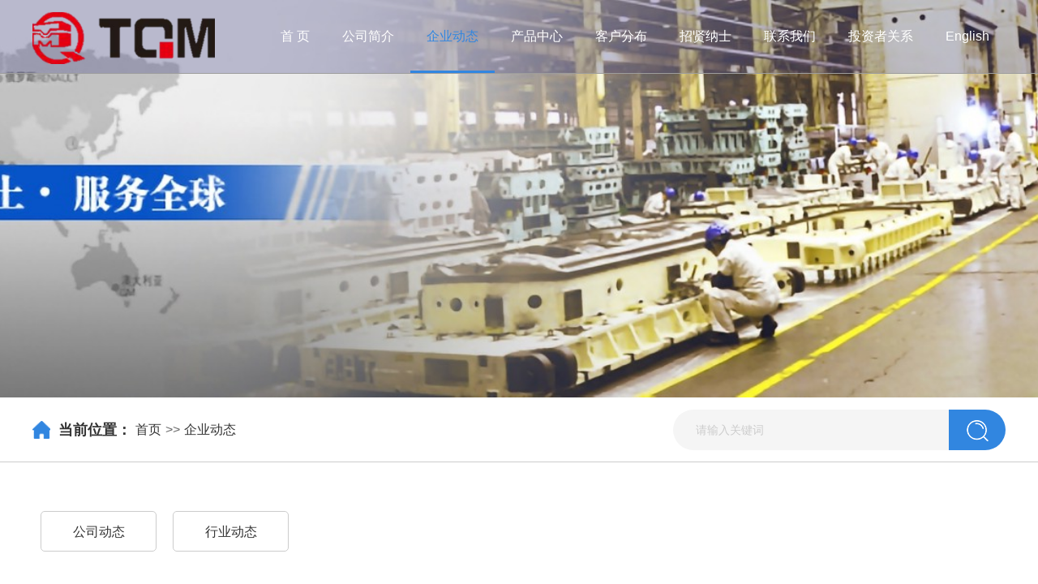

--- FILE ---
content_type: text/html; charset=utf-8
request_url: http://www.tqm.cn/news/
body_size: 5432
content:
<!DOCTYPE html>

<html lang="en">
<head>
<meta charset="UTF-8">
<meta name="viewport" content="width=device-width, initial-scale=1.0">
<title>企业动态</title>
<meta name="keywords" content="天津汽车模具股份有限公司,tqm,天汽模,002510,汽车模具,天津模具,航空部件,检具,夹具,侧围,翼子板,车门外板,车门内板,顶盖,模具系统,模具信息化,智能制造,天汽模官网,天津汽车模具股份有限公司官网,天汽模官方网站,天津汽车模具股份有限公司官方网站">
<meta name="description" content="天津汽车模具股份有限公司是中国汽车模具行业民营上市公司，主营汽车模具设计制造及整车工艺装备开发制造，具备为客户新车型开发提供全套“模、检、夹”工艺装备和整车技术协调服务的一体化配套服务能力，在汽车覆盖件模具、铝板件模具及热成型模具方面位居国内前列。公司高度重视科技创新和自主研发，是国家企业技术中心、国家高新技术企业、国家制造业信息化示范企业，国家级制造业单项冠军企业和国家级产教融合示范企业，拥有博士后科研工作站，领先的技术优势为提升公司核心竞争力和保持行业领先地位奠定了坚实的基础。">
<link rel="stylesheet" href="/style/css/amazeui.min.css">
<link rel="stylesheet" href="/style/css/animate.css">
<link rel="stylesheet" href="/style/css/swiper.min.css">
<script src="/style/js/jquery.min.js"></script>
<script src="/style/js/layui.all.js"></script>
<link rel="stylesheet" href="/style/css/public.min.css">
<link rel="stylesheet" href="/style/css/common.css">
<link rel="stylesheet" href="/style/css/media.css">
</head>

<body>
<header class="nei-header">
  <div class="index-head">
    <div class="wd1200"> <a href="/" class="logo"> <img src="/static/upload/image/20220314/1647240731355702.png" alt="天津汽车模具股份有限公司"> </a>
      <ul class="nav">
        <li ><a href="/" target="_self">首 页</a> </li>
        
        <li ><a href="/profile/">公司简介</a></li>
        
        <li class="li-active"><a href="/news/">企业动态</a></li>
        
        <li ><a href="/product/">产品中心</a></li>
        
        <li ><a href="/customer/">客户分布</a></li>
        
        <li ><a href="/job/">招贤纳士</a></li>
        
        <li ><a href="/contact/">联系我们</a></li>
        
        <li ><a href="/investor/">投资者关系</a></li>
        
        <li ><a href="/?p=/Do/area&amp;lg=en">English</a></li>
        
      </ul>
      
      <!-- 手机端导航 -->
      
      <div class="m-header"> <span class="box"> <span class="line line1"></span> <span class="line line2"></span> <span class="line line3"></span> </span> </div>
      <div class="m-header-menu">
        <div class="m-menu-top f-cb"> <a href="/" class="fl title"><img src="/style/images/logo2.png" alt="企业动态-天津汽车模具股份有限公司-天津汽车模具股份有限公司" /></a> <span class="fr close"></span> </div>
        <div class="m-header-list">
          <ul>
            <li> <a class="col-box" href="/" target="_self" > <span class="tit">首 页</span> </a> </li>
            
            <li> <a class="col-box" href="/profile/" target="_self" > <span class="tit">公司简介</span> </a> </li>
            
            <li> <a class="col-box" href="/news/" target="_self" > <span class="tit">企业动态</span> </a> </li>
            
            <li> <a class="col-box" href="/product/" target="_self" > <span class="tit">产品中心</span> </a> </li>
            
            <li> <a class="col-box" href="/customer/" target="_self" > <span class="tit">客户分布</span> </a> </li>
            
            <li> <a class="col-box" href="/job/" target="_self" > <span class="tit">招贤纳士</span> </a> </li>
            
            <li> <a class="col-box" href="/contact/" target="_self" > <span class="tit">联系我们</span> </a> </li>
            
            <li> <a class="col-box" href="/investor/" target="_self" > <span class="tit">投资者关系</span> </a> </li>
            
            <li> <a class="col-box" href="/?p=/Do/area&amp;lg=en" target="_self" > <span class="tit">English</span> </a> </li>
            
          </ul>
        </div>
        <div class="m-header-menu-sub">
          <div class="boxs"></div>
          <div class="boxs"></div>
          <div class="boxs"></div>
          <div class="boxs"></div>
          <div class="boxs"></div>
          <div class="boxs"></div>
          <div class="boxs"></div>
        </div>
      </div>
      <div class="m-shadow"></div>
      
      <!-- 手机端导航 --> 
      
    </div>
  </div>
  <img src="/static/upload/image/20220312/1647072191970027.jpg" class="n-banner"> </header>
  <div class="index-search wow bounceInUp">
  <div class="wd1200">
    <div class="key"> <img src="/style/images/icon_site.png" alt="" class="icon">
      <div class="word"> <span class="title">当前位置：</span>
        <div><a href="/">首页</a>>><a href="/news/">企业动态</a></div>
      </div>
    </div>
    <form  name="formsearch" action="/search/" method="get">
    <div class="search-box">
      <div class="input">
        <input type="text" name="keyword" id="kw" placeholder="请输入关键词" value=""/>
      </div>
      <div class="button">
        <button type="submit"> <img src="/style/images/icon_search.png" alt=""> </button>
      </div>
    </div>
    </form>
  </div>
</div>
<div class="index-show show-show" style="padding-bottom:0px;">
  <div class="wd1200">
    <div class="show-nav wow slideInUp">
      <ul>
        
        
        <li><a href='/company/'>公司动态</a></li>
        
        
        
        <li><a href='/industry/'>行业动态</a></li>
        
        
      </ul>
    </div>
  </div>
</div>
<div class="new-contain">
  <div class="wd1200">
    <div class="new-box"> 
      
      <a href="/company/409.html" class="news-item wow slideInUp">
      <div class="time">
        <div class="big">13</div>
        <div class="small">2025-05</div>
      </div>
      <div class="ingo">
        <div class="title">共赢合作新机遇 ——奔驰集团高层来访</div>
        <div class="heng"></div>
        <div class="intro">仲夏五月，雨过天晴后的天汽模窗明几净、绿草成荫。5月11日，德国奔驰副总裁Sina Scheidle女士、北京奔驰PP总经理Peter Wilhelmy先生、戴姆勒中国区高级经理Zoran Baljak先···</div>
        <div class="more">查看详情</div>
      </div>
      </a>
      
      <a href="/company/publicity-20240202.html" class="news-item wow slideInUp">
      <div class="time">
        <div class="big">02</div>
        <div class="small">2024-02</div>
      </div>
      <div class="ingo">
        <div class="title">2023年危险废物污染环境防治信息公示</div>
        <div class="heng"></div>
        <div class="intro">根据《中华人民共和国固体废物污染环境防治法》的要求，产生固体危险废物的单位应当依法及时公开危险废物污染环境防治信息，主动接受社会监督。现将我公司2023年危险废物污···</div>
        <div class="more">查看详情</div>
      </div>
      </a>
      
      <a href="/company/365.html" class="news-item wow slideInUp">
      <div class="time">
        <div class="big">26</div>
        <div class="small">2023-12</div>
      </div>
      <div class="ingo">
        <div class="title">天汽模荣获“2023年数据管理百项优秀案例奖”</div>
        <div class="heng"></div>
        <div class="intro">近日，由中国电子信息行业联合会主办的以“数据强基智领未来”为主题的第二届数据治理年会暨博览会在北京召开。在本次年会上，天津汽车模具股份有限公司凭借其数据管理实践···</div>
        <div class="more">查看详情</div>
      </div>
      </a>
      
      <a href="/company/296.html" class="news-item wow slideInUp">
      <div class="time">
        <div class="big">29</div>
        <div class="small">2022-12</div>
      </div>
      <div class="ingo">
        <div class="title">西安天汽模飞机工业有限公司飞机钣金零部件表面处理项目报批前环境影响报告书全文和公众参与说明公示信息</div>
        <div class="heng"></div>
        <div class="intro">根据《环境影响评价公众参与办法》（生态环境部令第4号），我单位委托西安鲁达环保科技有限公司编制的《西安天汽模飞机工业有限公司飞机钣金零部件表面处理项目环境影响报告···</div>
        <div class="more">查看详情</div>
      </div>
      </a>
      
      <a href="/company/288.html" class="news-item wow slideInUp">
      <div class="time">
        <div class="big">12</div>
        <div class="small">2022-12</div>
      </div>
      <div class="ingo">
        <div class="title">西安天汽模飞机工业有限公司飞机钣金零部件表面处理项目 环境影响评价第二次公示</div>
        <div class="heng"></div>
        <div class="intro">西安天汽模飞机工业有限公司飞机钣金零部件表面处理项目环境影响评价第二次公示根据《中华人民共和国环境影响评价法》和国家环保总局环发[2006]28号《环境影响评价公众参与···</div>
        <div class="more">查看详情</div>
      </div>
      </a>
      
      <a href="/company/285.html" class="news-item wow slideInUp">
      <div class="time">
        <div class="big">19</div>
        <div class="small">2022-10</div>
      </div>
      <div class="ingo">
        <div class="title">西安天汽模飞机工业有限公司飞机钣金零部件表面处理项目  环境影响公众参与信息公示（一次公示）</div>
        <div class="heng"></div>
        <div class="intro">西安天汽模飞机工业有限公司飞机钣金零部件表面处理项目环境影响公众参与信息公示（一次公示）根据《中华人民共和国环境影响评价法》和《环境影响评价公众参与办法》（生态···</div>
        <div class="more">查看详情</div>
      </div>
      </a>
      
      <a href="/company/231.html" class="news-item wow slideInUp">
      <div class="time">
        <div class="big">07</div>
        <div class="small">2022-05</div>
      </div>
      <div class="ingo">
        <div class="title">成功打破行业间壁垒 变身智能制造供应商丨天津敏捷云让柔性产线满足刚性需求</div>
        <div class="heng"></div>
        <div class="intro">近日，天津港保税区企业天津敏捷云科技有限公司将自主研发的柔性制造单元交付本市一家医疗器械企业。这套量身定制且拥有数控加工、机器人、刀具交换存储站等设备的柔性制造···</div>
        <div class="more">查看详情</div>
      </div>
      </a>
      
      <a href="/company/230.html" class="news-item wow slideInUp">
      <div class="time">
        <div class="big">07</div>
        <div class="small">2022-05</div>
      </div>
      <div class="ingo">
        <div class="title">我司全资子公司天津敏捷网络技术有限公司入选科技型中小企业名单</div>
        <div class="heng"></div>
        <div class="intro">各有关单位：根据《科技型中小企业评价办法》（国科发政〔2017〕115号）等有关规定，经企业自主评价、区（功能区）评价机构审核等程序，现将我市2022年第二批1443家入库科技···</div>
        <div class="more">查看详情</div>
      </div>
      </a>
      
      <div class="ab_pages">
      <ul>
        
        <a href="/news/">首页</a>
        <a href='javascript:;'>上一页</a>
        <a href="/news/" class="page-num page-num-current">1</a><a href="/news_2/" class="page-num">2</a><a href="/news_3/" class="page-num">3</a><a href="/news_4/" class="page-num">4</a><a href="/news_5/" class="page-num">5</a>
        <a href='/news_2/'>下一页</a>
        <a href='/news_5/'>末页</a>
        
      </ul>
    </div>
    </div>
    <div class="flac-box">
      <div class="lump wow slideInUp">
        <div class="l-title"> <img src="/style/images/new_hot.png" alt=""> <span>热点新闻</span> </div>
        <div class="l-box">
          
          <p><a href="/company/409.html" target="_self" title="共赢合作新机遇 ——奔驰集团高层来访">共赢合作新机遇 ——奔驰集团高层来访</a></p>
          
          <p><a href="/company/publicity-20240202.html" target="_self" title="2023年危险废物污染环境防治信息公示">2023年危险废物污染环境防治信息公示</a></p>
          
          <p><a href="/company/365.html" target="_self" title="天汽模荣获“2023年数据管理百项优秀案例奖”">天汽模荣获“2023年数据管理百项优秀案例奖”</a></p>
          
          <p><a href="/company/296.html" target="_self" title="西安天汽模飞机工业有限公司飞机钣金零部件表面处理项目报批前环境影响报告书全文和公众参与说明公示信息">西安天汽模飞机工业有限公司飞机钣金零部件表面处理项目报批前环境影响报告书全文和公众参与说明公示信息</a></p>
          
          <p><a href="/company/288.html" target="_self" title="西安天汽模飞机工业有限公司飞机钣金零部件表面处理项目 环境影响评价第二次公示">西安天汽模飞机工业有限公司飞机钣金零部件表面处理项目 环境影响评价第二次公示</a></p>
          
          <p><a href="/company/285.html" target="_self" title="西安天汽模飞机工业有限公司飞机钣金零部件表面处理项目  环境影响公众参与信息公示（一次公示）">西安天汽模飞机工业有限公司飞机钣金零部件表面处理项目  环境影响公众参与信息公示（一次公示）</a></p>
          
          <p><a href="/company/231.html" target="_self" title="成功打破行业间壁垒 变身智能制造供应商丨天津敏捷云让柔性产线满足刚性需求">成功打破行业间壁垒 变身智能制造供应商丨天津敏捷云让柔性产线满足刚性需求</a></p>
          
          <p><a href="/company/230.html" target="_self" title="我司全资子公司天津敏捷网络技术有限公司入选科技型中小企业名单">我司全资子公司天津敏捷网络技术有限公司入选科技型中小企业名单</a></p>
          
          <p><a href="/company/144.html" target="_self" title="天汽模荣登2021年度天津市科学技术奖获奖名单">天汽模荣登2021年度天津市科学技术奖获奖名单</a></p>
          
          <p><a href="/company/19.html" target="_self" title="2022开工送福 福气满满">2022开工送福 福气满满</a></p>
          
        </div>
      </div>
      <div class="lump wow slideInUp">
        <div class="l-title"> <img src="/style/images/new_contact.png" alt=""> <span>联系我们</span> </div>
        <div class="l-box">
          <div class="lianxi-title">天津汽车模具股份有限公司</div>
          <p> 电话：022-24890729 </p>
          <p> 邮箱：tqm@tqm.com.cn </p>
          <p> 地址：天津空港经济区航天路77号 </p>
        </div>
      </div>
    </div>
  </div>
</div>
<footer>
  <div class="foot-nav wow slideInUp">
    <div class="wd1200">
      <!--<ul>
        <li> <a class="col-box" href="/" target="_self" > <span class="tit">首 页</span> </a> </li>
        
        <li> <a class="col-box" href="/profile/" target="_self" > <span class="tit">公司简介</span> </a> </li>
        
        <li> <a class="col-box" href="/news/" target="_self" > <span class="tit">企业动态</span> </a> </li>
        
        <li> <a class="col-box" href="/product/" target="_self" > <span class="tit">产品中心</span> </a> </li>
        
        <li> <a class="col-box" href="/customer/" target="_self" > <span class="tit">客户分布</span> </a> </li>
        
        <li> <a class="col-box" href="/job/" target="_self" > <span class="tit">招贤纳士</span> </a> </li>
        
        <li> <a class="col-box" href="/contact/" target="_self" > <span class="tit">联系我们</span> </a> </li>
        
        <li> <a class="col-box" href="/investor/" target="_self" > <span class="tit">投资者关系</span> </a> </li>
        
        <li> <a class="col-box" href="/?p=/Do/area&amp;lg=en" target="_self" > <span class="tit">English</span> </a> </li>
        
      </ul>-->
      <div class="foot-link"> <img src="/style/images/icon_link.png" alt="" class="icon">
        <div class="word"> <span>友情链接：</span>  <a href="http://www.cdmia.com.cn/" title="中国模具工业协会" target="_blank">中国模具工业协会</a>  <a href="http://www.cninfo.com.cn/" title="巨潮资讯网" target="_blank">巨潮资讯网</a>  <a href="http://irm.cninfo.com.cn/" title="深交所互动易" target="_blank">深交所互动易</a>  </div>
        <div class="word"> <span>&nbsp;&nbsp;&nbsp;&nbsp;&nbsp;&nbsp;&nbsp;&nbsp;&nbsp;&nbsp;&nbsp;&nbsp;&nbsp;&nbsp;&nbsp;&nbsp;</span>  <a href="http://www.sytqmaviation.com/" title="沈阳天汽模航空部件有限公司" target="_blank">沈阳天汽模航空部件有限公司</a>  <a href="http://www.tqmcy.com/" title="天津天汽模志通车身科技有限公司" target="_blank">天津天汽模志通车身科技有限公司</a>  <a href="http://www.hbtqm.com/" title="鹤壁天淇汽车模具有限公司" target="_blank">鹤壁天淇汽车模具有限公司</a>  <a href="http://www.amnet.cn/" title="天津敏捷网络技术有限公司" target="_blank">天津敏捷网络技术有限公司</a>  </div>
      </div>
    </div>
  </div>
  <!--<div class="foot-main wow slideInUp">
    <div class="wd1200">
      <div class="foot-logo"> <img src="{label:foot_logo}" alt="天津汽车模具股份有限公司"> </div>
      <div class="middle">
        <h3>天津汽车模具股份有限公司</h3>
        <div class="info">
          <p> 电话：022-24896093</p>
          <p> 邮箱：xieyong@tqm.com.cn</p>
          <p> 地址：天津空港经济区航天路77号</p>
        </div>
      </div>
      <div class="leave layui-form">
        <div class="title">在线预约</div>
        <form action="/message/" method="post" class="layui-form">
          <div class="input">
            <input type="text" name='name' id='name2' placeholder="姓 名" required='required' />
          </div>
          <div class="input">
            <input type="text" name='tel' id='tel2' placeholder="手 机" required='required'/>
          </div>
          <input type="submit" class="subm" value="立即提交" id="tj2">
        </form>
      </div>
    </div>
  </div>-->
  <div class="banquan wow slideInUp">
    <div class="wd1200">Copyright © 2026 TQM All Rights Reserved.<a href="https://beian.miit.gov.cn/" target="_blank" rel="nofollow">津ICP备05010624号</a> <img src="//www.amnet.cn/beian.png" style="height:15px;margin-bottom: 3px;padding-left: 10px;"><a href="https://beian.mps.gov.cn/#/query/webSearch?code=12011602300565" rel="noreferrer" target="_blank" style="padding-left: 0px;">津公网安备12011602300565号</a> <a href="/sitemap.xml" target="_blank">XML地图</a> <a href="http://www.amnet.cn" target="_blank">信息服务</a> <script src="https://hm.baidu.com/hm.js?e0d47b570441b6751de11362cc794e9c"></script></div>
  </div>
</footer>
<img src="/style/images/go-top.png" alt="" id="go-top"> 
<script src="/style/js/swiper.min.js"></script> 
<script src="/style/js/common.js"></script> 
<script src="/style/js/wow.js"></script> 
<script src='/Spider/?url=/news/' async='async'></script>
</body>
</html>

--- FILE ---
content_type: text/css
request_url: http://www.tqm.cn/style/css/amazeui.min.css
body_size: 55021
content:
/*! Amaze UI v2.7.2 | by Amaze UI Team | (c) 2016 AllMobilize, Inc. | Licensed under MIT | 2016-08-17T16:17:24+0800 */
*,
:after,
:before {
    -webkit-box-sizing: border-box;
    box-sizing: border-box
}
body,
html {
    min-height: 100%
}
html {
    -ms-text-size-adjust: 100%;
    -webkit-text-size-adjust: 100%
}
body {
    margin: 0
}
article,
aside,
details,
figcaption,
figure,
footer,
header,
hgroup,
main,
menu,
nav,
section,
summary {
    display: block
}
audio,
canvas,
progress,
video {
    display: inline-block;
    vertical-align: baseline
}
audio:not([controls]) {
    display: none;
    height: 0
}
[hidden],
script,
template {
    display: none
}
a {
    background-color: transparent
}
a:focus {
    outline: thin dotted
}
a:active,
a:hover {
    outline: 0
}
a,
ins {
    text-decoration: none
}
abbr[title] {
    border-bottom: 1px dotted
}
b,
strong {
    font-weight: 700
}
pre {
    white-space: pre-wrap
}
q {
    quotes: "\201C" "\201D" "\2018" "\2019"
}
small {
    font-size: 80%
}
sub,
sup {
    font-size: 75%;
    line-height: 0;
    position: relative;
    vertical-align: baseline
}
sup {
    top: -.5em
}
sub {
    bottom: -.25em
}
img {
    -webkit-box-sizing: border-box;
    box-sizing: border-box;
    vertical-align: middle;
    border: 0
}
svg:not(:root) {
    overflow: hidden
}
figure {
    margin: 0
}
code,
kbd,
pre,
samp {
    font-family: Monaco, Menlo, Consolas, "Courier New", FontAwesome, monospace;
    font-size: 1em
}
fieldset {
    border: 1px solid silver;
    margin: 0 2px;
    padding: .35em .625em .75em
}
legend {
    border: 0;
    padding: 0
}
button,
input,
optgroup,
select,
textarea {
    color: inherit;
    font: inherit;
    margin: 0
}
button {
    overflow: visible
}
button,
input {
    line-height: normal
}
button,
select {
    text-transform: none
}
button,
html input[type=button],
input[type=reset],
input[type=submit] {
    -webkit-appearance: button;
    cursor: pointer
}
input[type=checkbox],
input[type=radio] {
    cursor: pointer;
    padding: 0;
    -webkit-box-sizing: border-box;
    box-sizing: border-box
}
button[disabled],
html input[disabled] {
    cursor: default
}
button::-moz-focus-inner,
input::-moz-focus-inner {
    border: 0;
    padding: 0
}
input[type=number]::-webkit-inner-spin-button,
input[type=number]::-webkit-outer-spin-button {
    height: auto
}
input[type=search] {
    -webkit-appearance: textfield;
    -webkit-box-sizing: content-box;
    box-sizing: content-box
}
input[type=search]::-webkit-search-cancel-button,
input[type=search]::-webkit-search-decoration {
    -webkit-appearance: none
}
textarea {
    overflow: auto;
    vertical-align: top;
    resize: vertical
}
optgroup {
    font-weight: 700
}
table {
    border-collapse: collapse;
    border-spacing: 0
}
td,
th {
    padding: 0
}
html {
    font-size: 10px;
    -webkit-tap-highlight-color: rgba(0, 0, 0, 0)
}
body {
    position: relative;
    background: #fff;
    font-family: "Segoe UI", "Lucida Grande", Helvetica, Arial, "Microsoft YaHei", FreeSans, Arimo, "Droid Sans", "wenquanyi micro hei", "Hiragino Sans GB", "Hiragino Sans GB W3", FontAwesome, sans-serif;
    font-weight: 400;
    line-height: 1.6;
    color: #333;
    font-size: 1.6rem
}
body,
button,
input,
select,
textarea {
    text-rendering: optimizeLegibility;
    -webkit-font-smoothing: antialiased;
    -moz-osx-font-smoothing: grayscale;
    -moz-font-feature-settings: "liga", "kern"
}
@media only screen and (max-width:640px) {
    body {
        word-wrap: break-word;
        -webkit-hyphens: auto;
        -ms-hyphens: auto;
        -moz-hyphens: auto;
        hyphens: auto
    }
}
a {
    color: #0e90d2
}
a:focus {
    outline: thin dotted;
    outline: 1px auto -webkit-focus-ring-color;
    outline-offset: -2px
}
ins {
    background: #ffa;
    color: #333
}
mark {
    background: #ffa;
    color: #333
}
abbr[title],
dfn[title] {
    cursor: help
}
dfn[title] {
    border-bottom: 1px dotted;
    font-style: normal
}
address,
blockquote,
dl,
fieldset,
figure,
hr,
ol,
p,
pre,
ul {
    margin: 0 0 1.6rem 0
}
*+address,
*+blockquote,
*+dl,
*+fieldset,
*+figure,
*+hr,
*+ol,
*+p,
*+pre,
*+ul {
    margin-top: 1.6rem
}
h1,
h2,
h3,
h4,
h5,
h6 {
    margin: 0 0 1.6rem 0;
    font-weight: 600;
    font-size: 100%
}
h1 {
    font-size: 1.5em
}
h2 {
    font-size: 1.25em
}
*+h1,
*+h2,
*+h3,
*+h4,
*+h5,
*+h6 {
    margin-top: 2em
}
ol>li>ol,
ol>li>ul,
ul>li>ol,
ul>li>ul {
    margin: 1em 0
}
dt {
    font-weight: 700
}
dt+dd {
    margin-top: .5em
}
dd {
    margin-left: 0
}
dd+dt {
    margin-top: 1em
}
hr {
    display: block;
    padding: 0;
    border: 0;
    height: 0;
    border-top: 1px solid #eee;
    -webkit-box-sizing: content-box;
    box-sizing: content-box
}
address {
    font-style: normal
}
blockquote {
    padding-top: 5px;
    padding-bottom: 5px;
    padding-left: 15px;
    border-left: 4px solid #ddd;
    font-family: Georgia, "Times New Roman", Times, Kai, "Kaiti SC", KaiTi, BiauKai, FontAwesome, serif
}
blockquote small {
    display: block;
    color: #999;
    font-family: "Segoe UI", "Lucida Grande", Helvetica, Arial, "Microsoft YaHei", FreeSans, Arimo, "Droid Sans", "wenquanyi micro hei", "Hiragino Sans GB", "Hiragino Sans GB W3", FontAwesome, sans-serif;
    text-align: right
}
blockquote p:last-of-type {
    margin-bottom: 0
}
iframe {
    border: 0
}
button,
input:not([type=radio]):not([type=checkbox]),
select {
    vertical-align: middle
}
.am-scrollbar-measure {
    width: 100px;
    height: 100px;
    overflow: scroll;
    position: absolute;
    top: -9999px
}
.am-container {
    -webkit-box-sizing: border-box;
    box-sizing: border-box;
    margin-left: auto;
    margin-right: auto;
    padding-left: 1rem;
    padding-right: 1rem;
    width: 100%;
    max-width: 1000px
}
.am-container:after,
.am-container:before {
    content: " ";
    display: table
}
.am-container:after {
    clear: both
}
@media only screen and (min-width:641px) {
    .am-container {
        padding-left: 1.5rem;
        padding-right: 1.5rem
    }
}
.am-container>.am-g {
    width: auto;
    margin-left: -1rem;
    margin-right: -1rem
}
@media only screen and (min-width:641px) {
    .am-container>.am-g {
        margin-left: -1.5rem;
        margin-right: -1.5rem
    }
}
.am-g {
    margin: 0 auto;
    width: 100%
}
.am-g:after,
.am-g:before {
    content: " ";
    display: table
}
.am-g:after {
    clear: both
}
.am-g .am-g {
    margin-left: -1rem;
    margin-right: -1rem;
    width: auto
}
.am-g .am-g.am-g-collapse {
    margin-left: 0;
    margin-right: 0;
    width: auto
}
@media only screen and (min-width:641px) {
    .am-g .am-g {
        margin-left: -1.5rem;
        margin-right: -1.5rem
    }
}
.am-g.am-g-collapse .am-g {
    margin-left: 0;
    margin-right: 0
}
.am-g-collapse [class*=am-u-] {
    padding-left: 0;
    padding-right: 0
}
.am-g-fixed {
    max-width: 1000px
}
[class*=am-u-] {
    width: 100%;
    padding-left: 1rem;
    padding-right: 1rem;
    float: left;
    position: relative
}
[class*=am-u-]+[class*=am-u-]:last-child {
    float: right
}
[class*=am-u-]+[class*=am-u-].am-u-end {
    float: left
}
@media only screen and (min-width:641px) {
    [class*=am-u-] {
        padding-left: 1.5rem;
        padding-right: 1.5rem
    }
}
[class*=am-u-pull-] {
    left: auto
}
[class*=am-u-push-] {
    right: auto
}
@media only screen {
    .am-u-sm-1 {
        width: 8.33333333%
    }
    .am-u-sm-2 {
        width: 16.66666667%
    }
    .am-u-sm-3 {
        width: 25%
    }
    .am-u-sm-4 {
        width: 33.33333333%
    }
    .am-u-sm-5 {
        width: 41.66666667%
    }
    .am-u-sm-6 {
        width: 50%
    }
    .am-u-sm-7 {
        width: 58.33333333%
    }
    .am-u-sm-8 {
        width: 66.66666667%
    }
    .am-u-sm-9 {
        width: 75%
    }
    .am-u-sm-10 {
        width: 83.33333333%
    }
    .am-u-sm-11 {
        width: 91.66666667%
    }
    .am-u-sm-12 {
        width: 100%
    }
    .am-u-sm-pull-0 {
        right: 0
    }
    .am-u-sm-pull-1 {
        right: 8.33333333%
    }
    .am-u-sm-pull-2 {
        right: 16.66666667%
    }
    .am-u-sm-pull-3 {
        right: 25%
    }
    .am-u-sm-pull-4 {
        right: 33.33333333%
    }
    .am-u-sm-pull-5 {
        right: 41.66666667%
    }
    .am-u-sm-pull-6 {
        right: 50%
    }
    .am-u-sm-pull-7 {
        right: 58.33333333%
    }
    .am-u-sm-pull-8 {
        right: 66.66666667%
    }
    .am-u-sm-pull-9 {
        right: 75%
    }
    .am-u-sm-pull-10 {
        right: 83.33333333%
    }
    .am-u-sm-pull-11 {
        right: 91.66666667%
    }
    .am-u-sm-push-0 {
        left: 0
    }
    .am-u-sm-push-1 {
        left: 8.33333333%
    }
    .am-u-sm-push-2 {
        left: 16.66666667%
    }
    .am-u-sm-push-3 {
        left: 25%
    }
    .am-u-sm-push-4 {
        left: 33.33333333%
    }
    .am-u-sm-push-5 {
        left: 41.66666667%
    }
    .am-u-sm-push-6 {
        left: 50%
    }
    .am-u-sm-push-7 {
        left: 58.33333333%
    }
    .am-u-sm-push-8 {
        left: 66.66666667%
    }
    .am-u-sm-push-9 {
        left: 75%
    }
    .am-u-sm-push-10 {
        left: 83.33333333%
    }
    .am-u-sm-push-11 {
        left: 91.66666667%
    }
    .am-u-sm-offset-0 {
        margin-left: 0
    }
    .am-u-sm-offset-1 {
        margin-left: 8.33333333%
    }
    .am-u-sm-offset-2 {
        margin-left: 16.66666667%
    }
    .am-u-sm-offset-3 {
        margin-left: 25%
    }
    .am-u-sm-offset-4 {
        margin-left: 33.33333333%
    }
    .am-u-sm-offset-5 {
        margin-left: 41.66666667%
    }
    .am-u-sm-offset-6 {
        margin-left: 50%
    }
    .am-u-sm-offset-7 {
        margin-left: 58.33333333%
    }
    .am-u-sm-offset-8 {
        margin-left: 66.66666667%
    }
    .am-u-sm-offset-9 {
        margin-left: 75%
    }
    .am-u-sm-offset-10 {
        margin-left: 83.33333333%
    }
    .am-u-sm-offset-11 {
        margin-left: 91.66666667%
    }
    .am-u-sm-reset-order {
        margin-left: 0;
        margin-right: 0;
        left: auto;
        right: auto;
        float: left
    }
    [class*=am-u-].am-u-sm-centered {
        margin-left: auto;
        margin-right: auto;
        float: none
    }
    [class*=am-u-].am-u-sm-centered:last-child {
        float: none
    }
    [class*=am-u-].am-u-sm-uncentered {
        margin-left: 0;
        margin-right: 0;
        float: left
    }
    [class*=am-u-].am-u-sm-uncentered:last-child {
        float: left
    }
}
@media only screen and (min-width:641px) {
    .am-u-md-1 {
        width: 8.33333333%
    }
    .am-u-md-2 {
        width: 16.66666667%
    }
    .am-u-md-3 {
        width: 25%
    }
    .am-u-md-4 {
        width: 33.33333333%
    }
    .am-u-md-5 {
        width: 41.66666667%
    }
    .am-u-md-6 {
        width: 50%
    }
    .am-u-md-7 {
        width: 58.33333333%
    }
    .am-u-md-8 {
        width: 66.66666667%
    }
    .am-u-md-9 {
        width: 75%
    }
    .am-u-md-10 {
        width: 83.33333333%
    }
    .am-u-md-11 {
        width: 91.66666667%
    }
    .am-u-md-12 {
        width: 100%
    }
    .am-u-md-pull-0 {
        right: 0
    }
    .am-u-md-pull-1 {
        right: 8.33333333%
    }
    .am-u-md-pull-2 {
        right: 16.66666667%
    }
    .am-u-md-pull-3 {
        right: 25%
    }
    .am-u-md-pull-4 {
        right: 33.33333333%
    }
    .am-u-md-pull-5 {
        right: 41.66666667%
    }
    .am-u-md-pull-6 {
        right: 50%
    }
    .am-u-md-pull-7 {
        right: 58.33333333%
    }
    .am-u-md-pull-8 {
        right: 66.66666667%
    }
    .am-u-md-pull-9 {
        right: 75%
    }
    .am-u-md-pull-10 {
        right: 83.33333333%
    }
    .am-u-md-pull-11 {
        right: 91.66666667%
    }
    .am-u-md-push-0 {
        left: 0
    }
    .am-u-md-push-1 {
        left: 8.33333333%
    }
    .am-u-md-push-2 {
        left: 16.66666667%
    }
    .am-u-md-push-3 {
        left: 25%
    }
    .am-u-md-push-4 {
        left: 33.33333333%
    }
    .am-u-md-push-5 {
        left: 41.66666667%
    }
    .am-u-md-push-6 {
        left: 50%
    }
    .am-u-md-push-7 {
        left: 58.33333333%
    }
    .am-u-md-push-8 {
        left: 66.66666667%
    }
    .am-u-md-push-9 {
        left: 75%
    }
    .am-u-md-push-10 {
        left: 83.33333333%
    }
    .am-u-md-push-11 {
        left: 91.66666667%
    }
    .am-u-md-offset-0 {
        margin-left: 0
    }
    .am-u-md-offset-1 {
        margin-left: 8.33333333%
    }
    .am-u-md-offset-2 {
        margin-left: 16.66666667%
    }
    .am-u-md-offset-3 {
        margin-left: 25%
    }
    .am-u-md-offset-4 {
        margin-left: 33.33333333%
    }
    .am-u-md-offset-5 {
        margin-left: 41.66666667%
    }
    .am-u-md-offset-6 {
        margin-left: 50%
    }
    .am-u-md-offset-7 {
        margin-left: 58.33333333%
    }
    .am-u-md-offset-8 {
        margin-left: 66.66666667%
    }
    .am-u-md-offset-9 {
        margin-left: 75%
    }
    .am-u-md-offset-10 {
        margin-left: 83.33333333%
    }
    .am-u-md-offset-11 {
        margin-left: 91.66666667%
    }
    .am-u-md-reset-order {
        margin-left: 0;
        margin-right: 0;
        left: auto;
        right: auto;
        float: left
    }
    [class*=am-u-].am-u-md-centered {
        margin-left: auto;
        margin-right: auto;
        float: none
    }
    [class*=am-u-].am-u-md-centered:last-child {
        float: none
    }
    [class*=am-u-].am-u-md-uncentered {
        margin-left: 0;
        margin-right: 0;
        float: left
    }
    [class*=am-u-].am-u-md-uncentered:last-child {
        float: left
    }
}
@media only screen and (min-width:1025px) {
    .am-u-lg-1 {
        width: 8.33333333%
    }
    .am-u-lg-2 {
        width: 16.66666667%
    }
    .am-u-lg-3 {
        width: 25%
    }
    .am-u-lg-4 {
        width: 33.33333333%
    }
    .am-u-lg-5 {
        width: 41.66666667%
    }
    .am-u-lg-6 {
        width: 50%
    }
    .am-u-lg-7 {
        width: 58.33333333%
    }
    .am-u-lg-8 {
        width: 66.66666667%
    }
    .am-u-lg-9 {
        width: 75%
    }
    .am-u-lg-10 {
        width: 83.33333333%
    }
    .am-u-lg-11 {
        width: 91.66666667%
    }
    .am-u-lg-12 {
        width: 100%
    }
    .am-u-lg-pull-0 {
        right: 0
    }
    .am-u-lg-pull-1 {
        right: 8.33333333%
    }
    .am-u-lg-pull-2 {
        right: 16.66666667%
    }
    .am-u-lg-pull-3 {
        right: 25%
    }
    .am-u-lg-pull-4 {
        right: 33.33333333%
    }
    .am-u-lg-pull-5 {
        right: 41.66666667%
    }
    .am-u-lg-pull-6 {
        right: 50%
    }
    .am-u-lg-pull-7 {
        right: 58.33333333%
    }
    .am-u-lg-pull-8 {
        right: 66.66666667%
    }
    .am-u-lg-pull-9 {
        right: 75%
    }
    .am-u-lg-pull-10 {
        right: 83.33333333%
    }
    .am-u-lg-pull-11 {
        right: 91.66666667%
    }
    .am-u-lg-push-0 {
        left: 0
    }
    .am-u-lg-push-1 {
        left: 8.33333333%
    }
    .am-u-lg-push-2 {
        left: 16.66666667%
    }
    .am-u-lg-push-3 {
        left: 25%
    }
    .am-u-lg-push-4 {
        left: 33.33333333%
    }
    .am-u-lg-push-5 {
        left: 41.66666667%
    }
    .am-u-lg-push-6 {
        left: 50%
    }
    .am-u-lg-push-7 {
        left: 58.33333333%
    }
    .am-u-lg-push-8 {
        left: 66.66666667%
    }
    .am-u-lg-push-9 {
        left: 75%
    }
    .am-u-lg-push-10 {
        left: 83.33333333%
    }
    .am-u-lg-push-11 {
        left: 91.66666667%
    }
    .am-u-lg-offset-0 {
        margin-left: 0
    }
    .am-u-lg-offset-1 {
        margin-left: 8.33333333%
    }
    .am-u-lg-offset-2 {
        margin-left: 16.66666667%
    }
    .am-u-lg-offset-3 {
        margin-left: 25%
    }
    .am-u-lg-offset-4 {
        margin-left: 33.33333333%
    }
    .am-u-lg-offset-5 {
        margin-left: 41.66666667%
    }
    .am-u-lg-offset-6 {
        margin-left: 50%
    }
    .am-u-lg-offset-7 {
        margin-left: 58.33333333%
    }
    .am-u-lg-offset-8 {
        margin-left: 66.66666667%
    }
    .am-u-lg-offset-9 {
        margin-left: 75%
    }
    .am-u-lg-offset-10 {
        margin-left: 83.33333333%
    }
    .am-u-lg-offset-11 {
        margin-left: 91.66666667%
    }
    .am-u-lg-reset-order {
        margin-left: 0;
        margin-right: 0;
        left: auto;
        right: auto;
        float: left
    }
    [class*=am-u-].am-u-lg-centered {
        margin-left: auto;
        margin-right: auto;
        float: none
    }
    [class*=am-u-].am-u-lg-centered:last-child {
        float: none
    }
    [class*=am-u-].am-u-lg-uncentered {
        margin-left: 0;
        margin-right: 0;
        float: left
    }
    [class*=am-u-].am-u-lg-uncentered:last-child {
        float: left
    }
}
[class*=am-avg-] {
    display: block;
    padding: 0;
    margin: 0;
    list-style: none
}
[class*=am-avg-]:after,
[class*=am-avg-]:before {
    content: " ";
    display: table
}
[class*=am-avg-]:after {
    clear: both
}
[class*=am-avg-]>li {
    display: block;
    height: auto;
    float: left
}
@media only screen {
    .am-avg-sm-1>li {
        width: 100%
    }
    .am-avg-sm-1>li:nth-of-type(n) {
        clear: none
    }
    .am-avg-sm-1>li:nth-of-type(1n+1) {
        clear: both
    }
    .am-avg-sm-2>li {
        width: 50%
    }
    .am-avg-sm-2>li:nth-of-type(n) {
        clear: none
    }
    .am-avg-sm-2>li:nth-of-type(2n+1) {
        clear: both
    }
    .am-avg-sm-3>li {
        width: 33.33333333%
    }
    .am-avg-sm-3>li:nth-of-type(n) {
        clear: none
    }
    .am-avg-sm-3>li:nth-of-type(3n+1) {
        clear: both
    }
    .am-avg-sm-4>li {
        width: 25%
    }
    .am-avg-sm-4>li:nth-of-type(n) {
        clear: none
    }
    .am-avg-sm-4>li:nth-of-type(4n+1) {
        clear: both
    }
    .am-avg-sm-5>li {
        width: 20%
    }
    .am-avg-sm-5>li:nth-of-type(n) {
        clear: none
    }
    .am-avg-sm-5>li:nth-of-type(5n+1) {
        clear: both
    }
    .am-avg-sm-6>li {
        width: 16.66666667%
    }
    .am-avg-sm-6>li:nth-of-type(n) {
        clear: none
    }
    .am-avg-sm-6>li:nth-of-type(6n+1) {
        clear: both
    }
    .am-avg-sm-7>li {
        width: 14.28571429%
    }
    .am-avg-sm-7>li:nth-of-type(n) {
        clear: none
    }
    .am-avg-sm-7>li:nth-of-type(7n+1) {
        clear: both
    }
    .am-avg-sm-8>li {
        width: 12.5%
    }
    .am-avg-sm-8>li:nth-of-type(n) {
        clear: none
    }
    .am-avg-sm-8>li:nth-of-type(8n+1) {
        clear: both
    }
    .am-avg-sm-9>li {
        width: 11.11111111%
    }
    .am-avg-sm-9>li:nth-of-type(n) {
        clear: none
    }
    .am-avg-sm-9>li:nth-of-type(9n+1) {
        clear: both
    }
    .am-avg-sm-10>li {
        width: 10%
    }
    .am-avg-sm-10>li:nth-of-type(n) {
        clear: none
    }
    .am-avg-sm-10>li:nth-of-type(10n+1) {
        clear: both
    }
    .am-avg-sm-11>li {
        width: 9.09090909%
    }
    .am-avg-sm-11>li:nth-of-type(n) {
        clear: none
    }
    .am-avg-sm-11>li:nth-of-type(11n+1) {
        clear: both
    }
    .am-avg-sm-12>li {
        width: 8.33333333%
    }
    .am-avg-sm-12>li:nth-of-type(n) {
        clear: none
    }
    .am-avg-sm-12>li:nth-of-type(12n+1) {
        clear: both
    }
}
@media only screen and (min-width:641px) {
    .am-avg-md-1>li {
        width: 100%
    }
    .am-avg-md-1>li:nth-of-type(n) {
        clear: none
    }
    .am-avg-md-1>li:nth-of-type(1n+1) {
        clear: both
    }
    .am-avg-md-2>li {
        width: 50%
    }
    .am-avg-md-2>li:nth-of-type(n) {
        clear: none
    }
    .am-avg-md-2>li:nth-of-type(2n+1) {
        clear: both
    }
    .am-avg-md-3>li {
        width: 33.33333333%
    }
    .am-avg-md-3>li:nth-of-type(n) {
        clear: none
    }
    .am-avg-md-3>li:nth-of-type(3n+1) {
        clear: both
    }
    .am-avg-md-4>li {
        width: 25%
    }
    .am-avg-md-4>li:nth-of-type(n) {
        clear: none
    }
    .am-avg-md-4>li:nth-of-type(4n+1) {
        clear: both
    }
    .am-avg-md-5>li {
        width: 20%
    }
    .am-avg-md-5>li:nth-of-type(n) {
        clear: none
    }
    .am-avg-md-5>li:nth-of-type(5n+1) {
        clear: both
    }
    .am-avg-md-6>li {
        width: 16.66666667%
    }
    .am-avg-md-6>li:nth-of-type(n) {
        clear: none
    }
    .am-avg-md-6>li:nth-of-type(6n+1) {
        clear: both
    }
    .am-avg-md-7>li {
        width: 14.28571429%
    }
    .am-avg-md-7>li:nth-of-type(n) {
        clear: none
    }
    .am-avg-md-7>li:nth-of-type(7n+1) {
        clear: both
    }
    .am-avg-md-8>li {
        width: 12.5%
    }
    .am-avg-md-8>li:nth-of-type(n) {
        clear: none
    }
    .am-avg-md-8>li:nth-of-type(8n+1) {
        clear: both
    }
    .am-avg-md-9>li {
        width: 11.11111111%
    }
    .am-avg-md-9>li:nth-of-type(n) {
        clear: none
    }
    .am-avg-md-9>li:nth-of-type(9n+1) {
        clear: both
    }
    .am-avg-md-10>li {
        width: 10%
    }
    .am-avg-md-10>li:nth-of-type(n) {
        clear: none
    }
    .am-avg-md-10>li:nth-of-type(10n+1) {
        clear: both
    }
    .am-avg-md-11>li {
        width: 9.09090909%
    }
    .am-avg-md-11>li:nth-of-type(n) {
        clear: none
    }
    .am-avg-md-11>li:nth-of-type(11n+1) {
        clear: both
    }
    .am-avg-md-12>li {
        width: 8.33333333%
    }
    .am-avg-md-12>li:nth-of-type(n) {
        clear: none
    }
    .am-avg-md-12>li:nth-of-type(12n+1) {
        clear: both
    }
}
@media only screen and (min-width:1025px) {
    .am-avg-lg-1>li {
        width: 100%
    }
    .am-avg-lg-1>li:nth-of-type(n) {
        clear: none
    }
    .am-avg-lg-1>li:nth-of-type(1n+1) {
        clear: both
    }
    .am-avg-lg-2>li {
        width: 50%
    }
    .am-avg-lg-2>li:nth-of-type(n) {
        clear: none
    }
    .am-avg-lg-2>li:nth-of-type(2n+1) {
        clear: both
    }
    .am-avg-lg-3>li {
        width: 33.33333333%
    }
    .am-avg-lg-3>li:nth-of-type(n) {
        clear: none
    }
    .am-avg-lg-3>li:nth-of-type(3n+1) {
        clear: both
    }
    .am-avg-lg-4>li {
        width: 25%
    }
    .am-avg-lg-4>li:nth-of-type(n) {
        clear: none
    }
    .am-avg-lg-4>li:nth-of-type(4n+1) {
        clear: both
    }
    .am-avg-lg-5>li {
        width: 20%
    }
    .am-avg-lg-5>li:nth-of-type(n) {
        clear: none
    }
    .am-avg-lg-5>li:nth-of-type(5n+1) {
        clear: both
    }
    .am-avg-lg-6>li {
        width: 16.66666667%
    }
    .am-avg-lg-6>li:nth-of-type(n) {
        clear: none
    }
    .am-avg-lg-6>li:nth-of-type(6n+1) {
        clear: both
    }
    .am-avg-lg-7>li {
        width: 14.28571429%
    }
    .am-avg-lg-7>li:nth-of-type(n) {
        clear: none
    }
    .am-avg-lg-7>li:nth-of-type(7n+1) {
        clear: both
    }
    .am-avg-lg-8>li {
        width: 12.5%
    }
    .am-avg-lg-8>li:nth-of-type(n) {
        clear: none
    }
    .am-avg-lg-8>li:nth-of-type(8n+1) {
        clear: both
    }
    .am-avg-lg-9>li {
        width: 11.11111111%
    }
    .am-avg-lg-9>li:nth-of-type(n) {
        clear: none
    }
    .am-avg-lg-9>li:nth-of-type(9n+1) {
        clear: both
    }
    .am-avg-lg-10>li {
        width: 10%
    }
    .am-avg-lg-10>li:nth-of-type(n) {
        clear: none
    }
    .am-avg-lg-10>li:nth-of-type(10n+1) {
        clear: both
    }
    .am-avg-lg-11>li {
        width: 9.09090909%
    }
    .am-avg-lg-11>li:nth-of-type(n) {
        clear: none
    }
    .am-avg-lg-11>li:nth-of-type(11n+1) {
        clear: both
    }
    .am-avg-lg-12>li {
        width: 8.33333333%
    }
    .am-avg-lg-12>li:nth-of-type(n) {
        clear: none
    }
    .am-avg-lg-12>li:nth-of-type(12n+1) {
        clear: both
    }
}
code,
kbd,
pre,
samp {
    font-family: Monaco, Menlo, Consolas, "Courier New", FontAwesome, monospace
}
code {
    padding: 2px 4px;
    font-size: 1.3rem;
    color: #c7254e;
    background-color: #f8f8f8;
    white-space: nowrap;
    border-radius: 0
}
pre {
    display: block;
    padding: 1rem;
    margin: 1rem 0;
    font-size: 1.3rem;
    line-height: 1.6;
    word-break: break-all;
    word-wrap: break-word;
    color: #555;
    background-color: #f8f8f8;
    border: 1px solid #dedede;
    border-radius: 0
}
pre code {
    padding: 0;
    font-size: inherit;
    color: inherit;
    white-space: pre-wrap;
    background-color: transparent;
    border-radius: 0
}
.am-pre-scrollable {
    max-height: 24rem;
    overflow-y: scroll
}
.am-btn {
    display: inline-block;
    margin-bottom: 0;
    padding: .5em 1em;
    vertical-align: middle;
    font-size: 1.6rem;
    font-weight: 400;
    line-height: 1.2;
    text-align: center;
    white-space: nowrap;
    background-image: none;
    border: 1px solid transparent;
    border-radius: 0;
    cursor: pointer;
    outline: 0;
    -webkit-appearance: none;
    -webkit-user-select: none;
    -moz-user-select: none;
    -ms-user-select: none;
    user-select: none;
    -webkit-transition: background-color .3s ease-out, border-color .3s ease-out;
    transition: background-color .3s ease-out, border-color .3s ease-out
}
.am-btn:active:focus,
.am-btn:focus {
    outline: thin dotted;
    outline: 1px auto -webkit-focus-ring-color;
    outline-offset: -2px
}
.am-btn:focus,
.am-btn:hover {
    color: #444;
    text-decoration: none
}
.am-btn.am-active,
.am-btn:active {
    background-image: none;
    -webkit-box-shadow: inset 0 3px 5px rgba(0, 0, 0, .15);
    box-shadow: inset 0 3px 5px rgba(0, 0, 0, .15)
}
.am-btn.am-disabled,
.am-btn[disabled],
fieldset[disabled] .am-btn {
    pointer-events: none;
    border-color: transparent;
    cursor: not-allowed;
    opacity: .45;
    -webkit-box-shadow: none;
    box-shadow: none
}
.am-btn.am-round {
    border-radius: 1000px
}
.am-btn.am-radius {
    border-radius: 2px
}
.am-btn-default {
    color: #444;
    background-color: #e6e6e6;
    border-color: #e6e6e6
}
a.am-btn-default:visited {
    color: #444
}
.am-btn-default.am-active,
.am-btn-default:active,
.am-btn-default:focus,
.am-btn-default:hover,
.am-dropdown.am-active .am-btn-default.am-dropdown-toggle {
    color: #444;
    border-color: #c7c7c7
}
.am-btn-default:focus,
.am-btn-default:hover {
    background-color: #d4d4d4
}
.am-btn-default.am-active,
.am-btn-default:active,
.am-dropdown.am-active .am-btn-default.am-dropdown-toggle {
    background-image: none;
    background-color: #c2c2c2
}
.am-btn-default.am-disabled,
.am-btn-default.am-disabled.am-active,
.am-btn-default.am-disabled:active,
.am-btn-default.am-disabled:focus,
.am-btn-default.am-disabled:hover,
.am-btn-default[disabled],
.am-btn-default[disabled].am-active,
.am-btn-default[disabled]:active,
.am-btn-default[disabled]:focus,
.am-btn-default[disabled]:hover,
fieldset[disabled] .am-btn-default,
fieldset[disabled] .am-btn-default.am-active,
fieldset[disabled] .am-btn-default:active,
fieldset[disabled] .am-btn-default:focus,
fieldset[disabled] .am-btn-default:hover {
    background-color: #e6e6e6;
    border-color: #e6e6e6
}
.am-btn-group .am-btn-default,
.am-btn-group-stacked .am-btn-default {
    border-color: #d9d9d9
}
.am-btn-primary {
    color: #fff;
    background-color: #0e90d2;
    border-color: #0e90d2
}
a.am-btn-primary:visited {
    color: #fff
}
.am-btn-primary.am-active,
.am-btn-primary:active,
.am-btn-primary:focus,
.am-btn-primary:hover,
.am-dropdown.am-active .am-btn-primary.am-dropdown-toggle {
    color: #fff;
    border-color: #0a6999
}
.am-btn-primary:focus,
.am-btn-primary:hover {
    background-color: #0c79b1
}
.am-btn-primary.am-active,
.am-btn-primary:active,
.am-dropdown.am-active .am-btn-primary.am-dropdown-toggle {
    background-image: none;
    background-color: #0a628f
}
.am-btn-primary.am-disabled,
.am-btn-primary.am-disabled.am-active,
.am-btn-primary.am-disabled:active,
.am-btn-primary.am-disabled:focus,
.am-btn-primary.am-disabled:hover,
.am-btn-primary[disabled],
.am-btn-primary[disabled].am-active,
.am-btn-primary[disabled]:active,
.am-btn-primary[disabled]:focus,
.am-btn-primary[disabled]:hover,
fieldset[disabled] .am-btn-primary,
fieldset[disabled] .am-btn-primary.am-active,
fieldset[disabled] .am-btn-primary:active,
fieldset[disabled] .am-btn-primary:focus,
fieldset[disabled] .am-btn-primary:hover {
    background-color: #0e90d2;
    border-color: #0e90d2
}
.am-btn-group .am-btn-primary,
.am-btn-group-stacked .am-btn-primary {
    border-color: #0c80ba
}
.am-btn-secondary {
    color: #fff;
    background-color: #3bb4f2;
    border-color: #3bb4f2
}
a.am-btn-secondary:visited {
    color: #fff
}
.am-btn-secondary.am-active,
.am-btn-secondary:active,
.am-btn-secondary:focus,
.am-btn-secondary:hover,
.am-dropdown.am-active .am-btn-secondary.am-dropdown-toggle {
    color: #fff;
    border-color: #0f9ae0
}
.am-btn-secondary:focus,
.am-btn-secondary:hover {
    background-color: #19a7f0
}
.am-btn-secondary.am-active,
.am-btn-secondary:active,
.am-dropdown.am-active .am-btn-secondary.am-dropdown-toggle {
    background-image: none;
    background-color: #0e93d7
}
.am-btn-secondary.am-disabled,
.am-btn-secondary.am-disabled.am-active,
.am-btn-secondary.am-disabled:active,
.am-btn-secondary.am-disabled:focus,
.am-btn-secondary.am-disabled:hover,
.am-btn-secondary[disabled],
.am-btn-secondary[disabled].am-active,
.am-btn-secondary[disabled]:active,
.am-btn-secondary[disabled]:focus,
.am-btn-secondary[disabled]:hover,
fieldset[disabled] .am-btn-secondary,
fieldset[disabled] .am-btn-secondary.am-active,
fieldset[disabled] .am-btn-secondary:active,
fieldset[disabled] .am-btn-secondary:focus,
fieldset[disabled] .am-btn-secondary:hover {
    background-color: #3bb4f2;
    border-color: #3bb4f2
}
.am-btn-group .am-btn-secondary,
.am-btn-group-stacked .am-btn-secondary {
    border-color: #23abf0
}
.am-btn-warning {
    color: #fff;
    background-color: #F37B1D;
    border-color: #F37B1D
}
a.am-btn-warning:visited {
    color: #fff
}
.am-btn-warning.am-active,
.am-btn-warning:active,
.am-btn-warning:focus,
.am-btn-warning:hover,
.am-dropdown.am-active .am-btn-warning.am-dropdown-toggle {
    color: #fff;
    border-color: #c85e0b
}
.am-btn-warning:focus,
.am-btn-warning:hover {
    background-color: #e0690c
}
.am-btn-warning.am-active,
.am-btn-warning:active,
.am-dropdown.am-active .am-btn-warning.am-dropdown-toggle {
    background-image: none;
    background-color: #be590a
}
.am-btn-warning.am-disabled,
.am-btn-warning.am-disabled.am-active,
.am-btn-warning.am-disabled:active,
.am-btn-warning.am-disabled:focus,
.am-btn-warning.am-disabled:hover,
.am-btn-warning[disabled],
.am-btn-warning[disabled].am-active,
.am-btn-warning[disabled]:active,
.am-btn-warning[disabled]:focus,
.am-btn-warning[disabled]:hover,
fieldset[disabled] .am-btn-warning,
fieldset[disabled] .am-btn-warning.am-active,
fieldset[disabled] .am-btn-warning:active,
fieldset[disabled] .am-btn-warning:focus,
fieldset[disabled] .am-btn-warning:hover {
    background-color: #F37B1D;
    border-color: #F37B1D
}
.am-btn-group .am-btn-warning,
.am-btn-group-stacked .am-btn-warning {
    border-color: #ea6e0c
}
.am-btn-danger {
    color: #fff;
    background-color: #dd514c;
    border-color: #dd514c
}
a.am-btn-danger:visited {
    color: #fff
}
.am-btn-danger.am-active,
.am-btn-danger:active,
.am-btn-danger:focus,
.am-btn-danger:hover,
.am-dropdown.am-active .am-btn-danger.am-dropdown-toggle {
    color: #fff;
    border-color: #c62b26
}
.am-btn-danger:focus,
.am-btn-danger:hover {
    background-color: #d7342e
}
.am-btn-danger.am-active,
.am-btn-danger:active,
.am-dropdown.am-active .am-btn-danger.am-dropdown-toggle {
    background-image: none;
    background-color: #be2924
}
.am-btn-danger.am-disabled,
.am-btn-danger.am-disabled.am-active,
.am-btn-danger.am-disabled:active,
.am-btn-danger.am-disabled:focus,
.am-btn-danger.am-disabled:hover,
.am-btn-danger[disabled],
.am-btn-danger[disabled].am-active,
.am-btn-danger[disabled]:active,
.am-btn-danger[disabled]:focus,
.am-btn-danger[disabled]:hover,
fieldset[disabled] .am-btn-danger,
fieldset[disabled] .am-btn-danger.am-active,
fieldset[disabled] .am-btn-danger:active,
fieldset[disabled] .am-btn-danger:focus,
fieldset[disabled] .am-btn-danger:hover {
    background-color: #dd514c;
    border-color: #dd514c
}
.am-btn-group .am-btn-danger,
.am-btn-group-stacked .am-btn-danger {
    border-color: #d93c37
}
.am-btn-success {
    color: #fff;
    background-color: #5eb95e;
    border-color: #5eb95e
}
a.am-btn-success:visited {
    color: #fff
}
.am-btn-success.am-active,
.am-btn-success:active,
.am-btn-success:focus,
.am-btn-success:hover,
.am-dropdown.am-active .am-btn-success.am-dropdown-toggle {
    color: #fff;
    border-color: #429842
}
.am-btn-success:focus,
.am-btn-success:hover {
    background-color: #4aaa4a
}
.am-btn-success.am-active,
.am-btn-success:active,
.am-dropdown.am-active .am-btn-success.am-dropdown-toggle {
    background-image: none;
    background-color: #3f913f
}
.am-btn-success.am-disabled,
.am-btn-success.am-disabled.am-active,
.am-btn-success.am-disabled:active,
.am-btn-success.am-disabled:focus,
.am-btn-success.am-disabled:hover,
.am-btn-success[disabled],
.am-btn-success[disabled].am-active,
.am-btn-success[disabled]:active,
.am-btn-success[disabled]:focus,
.am-btn-success[disabled]:hover,
fieldset[disabled] .am-btn-success,
fieldset[disabled] .am-btn-success.am-active,
fieldset[disabled] .am-btn-success:active,
fieldset[disabled] .am-btn-success:focus,
fieldset[disabled] .am-btn-success:hover {
    background-color: #5eb95e;
    border-color: #5eb95e
}
.am-btn-group .am-btn-success,
.am-btn-group-stacked .am-btn-success {
    border-color: #4db14d
}
.am-btn-link {
    color: #0e90d2;
    font-weight: 400;
    cursor: pointer;
    border-radius: 0
}
.am-btn-link,
.am-btn-link:active,
.am-btn-link[disabled],
fieldset[disabled] .am-btn-link {
    background-color: transparent;
    -webkit-box-shadow: none;
    box-shadow: none
}
.am-btn-link,
.am-btn-link:active,
.am-btn-link:focus,
.am-btn-link:hover {
    border-color: transparent
}
.am-btn-link:focus,
.am-btn-link:hover {
    color: #095f8a;
    text-decoration: underline;
    background-color: transparent
}
.am-btn-link[disabled]:focus,
.am-btn-link[disabled]:hover,
fieldset[disabled] .am-btn-link:focus,
fieldset[disabled] .am-btn-link:hover {
    color: #999;
    text-decoration: none
}
.am-btn-xs {
    font-size: 1.2rem
}
.am-btn-sm {
    font-size: 1.4rem
}
.am-btn-lg {
    font-size: 1.8rem
}
.am-btn-xl {
    font-size: 2rem
}
.am-btn-block {
    display: block;
    width: 100%;
    padding-left: 0;
    padding-right: 0
}
.am-btn-block+.am-btn-block {
    margin-top: 5px
}
input[type=button].am-btn-block,
input[type=reset].am-btn-block,
input[type=submit].am-btn-block {
    width: 100%
}
.am-btn.am-btn-loading .am-icon-spin {
    margin-right: 5px
}
table {
    max-width: 100%;
    background-color: transparent;
    empty-cells: show
}
table code {
    white-space: normal
}
th {
    text-align: left
}
.am-table {
    width: 100%;
    margin-bottom: 1.6rem;
    border-spacing: 0;
    border-collapse: separate
}
.am-table>tbody>tr>td,
.am-table>tbody>tr>th,
.am-table>tfoot>tr>td,
.am-table>tfoot>tr>th,
.am-table>thead>tr>td,
.am-table>thead>tr>th {
    padding: .7rem;
    line-height: 1.6;
    vertical-align: top;
    border-top: 1px solid #ddd
}
.am-table>thead>tr>th {
    vertical-align: bottom;
    border-bottom: 1px solid #ddd
}
.am-table>caption+thead>tr:first-child>td,
.am-table>caption+thead>tr:first-child>th,
.am-table>colgroup+thead>tr:first-child>td,
.am-table>colgroup+thead>tr:first-child>th,
.am-table>thead:first-child>tr:first-child>td,
.am-table>thead:first-child>tr:first-child>th {
    border-top: 0
}
.am-table>tbody+tbody tr:first-child td {
    border-top: 2px solid #ddd
}
.am-table-bordered {
    border: 1px solid #ddd;
    border-left: none
}
.am-table-bordered>tbody>tr>td,
.am-table-bordered>tbody>tr>th,
.am-table-bordered>tfoot>tr>td,
.am-table-bordered>tfoot>tr>th,
.am-table-bordered>thead>tr>td,
.am-table-bordered>thead>tr>th {
    border-left: 1px solid #ddd
}
.am-table-bordered>tbody>tr:first-child>td,
.am-table-bordered>tbody>tr:first-child>th {
    border-top: none
}
.am-table-bordered>thead+tbody>tr:first-child>td,
.am-table-bordered>thead+tbody>tr:first-child>th {
    border-top: 1px solid #ddd
}
.am-table-radius {
    border: 1px solid #ddd;
    border-radius: 2px
}
.am-table-radius>thead>tr:first-child>td:first-child,
.am-table-radius>thead>tr:first-child>th:first-child {
    border-top-left-radius: 2px;
    border-left: none
}
.am-table-radius>thead>tr:first-child>td:last-child,
.am-table-radius>thead>tr:first-child>th:last-child {
    border-top-right-radius: 2px;
    border-right: none
}
.am-table-radius>tbody>tr>td:first-child,
.am-table-radius>tbody>tr>th:first-child {
    border-left: none
}
.am-table-radius>tbody>tr>td:last-child,
.am-table-radius>tbody>tr>th:last-child {
    border-right: none
}
.am-table-radius>tbody>tr:last-child>td,
.am-table-radius>tbody>tr:last-child>th {
    border-bottom: none
}
.am-table-radius>tbody>tr:last-child>td:first-child,
.am-table-radius>tbody>tr:last-child>th:first-child {
    border-bottom-left-radius: 2px
}
.am-table-radius>tbody>tr:last-child>td:last-child,
.am-table-radius>tbody>tr:last-child>th:last-child {
    border-bottom-right-radius: 2px
}
.am-table-striped>tbody>tr:nth-child(odd)>td,
.am-table-striped>tbody>tr:nth-child(odd)>th {
    background-color: #f9f9f9
}
.am-table-hover>tbody>tr:hover>td,
.am-table-hover>tbody>tr:hover>th {
    background-color: #e9e9e9
}
.am-table-compact>tbody>tr>td,
.am-table-compact>tbody>tr>th,
.am-table-compact>tfoot>tr>td,
.am-table-compact>tfoot>tr>th,
.am-table-compact>thead>tr>td,
.am-table-compact>thead>tr>th {
    padding: .4rem
}
.am-table-centered>tbody>tr>td,
.am-table-centered>tbody>tr>th,
.am-table-centered>tfoot>tr>td,
.am-table-centered>tfoot>tr>th,
.am-table-centered>thead>tr>td,
.am-table-centered>thead>tr>th {
    text-align: center
}
.am-table>tbody>tr.am-active>td,
.am-table>tbody>tr.am-active>th,
.am-table>tbody>tr>td.am-active,
.am-table>tbody>tr>th.am-active,
.am-table>tfoot>tr.am-active>td,
.am-table>tfoot>tr.am-active>th,
.am-table>tfoot>tr>td.am-active,
.am-table>tfoot>tr>th.am-active,
.am-table>thead>tr.am-active>td,
.am-table>thead>tr.am-active>th,
.am-table>thead>tr>td.am-active,
.am-table>thead>tr>th.am-active {
    background-color: #ffd
}
.am-table>tbody>tr.am-disabled>td,
.am-table>tbody>tr.am-disabled>th,
.am-table>tbody>tr>td.am-disabled,
.am-table>tbody>tr>th.am-disabled,
.am-table>tfoot>tr.am-disabled>td,
.am-table>tfoot>tr.am-disabled>th,
.am-table>tfoot>tr>td.am-disabled,
.am-table>tfoot>tr>th.am-disabled,
.am-table>thead>tr.am-disabled>td,
.am-table>thead>tr.am-disabled>th,
.am-table>thead>tr>td.am-disabled,
.am-table>thead>tr>th.am-disabled {
    color: #999
}
.am-table>tbody>tr.am-primary>td,
.am-table>tbody>tr.am-primary>th,
.am-table>tbody>tr>td.am-primary,
.am-table>tbody>tr>th.am-primary,
.am-table>tfoot>tr.am-primary>td,
.am-table>tfoot>tr.am-primary>th,
.am-table>tfoot>tr>td.am-primary,
.am-table>tfoot>tr>th.am-primary,
.am-table>thead>tr.am-primary>td,
.am-table>thead>tr.am-primary>th,
.am-table>thead>tr>td.am-primary,
.am-table>thead>tr>th.am-primary {
    color: #0b76ac;
    background-color: rgba(14, 144, 210, .115)
}
.am-table>tbody>tr.am-success>td,
.am-table>tbody>tr.am-success>th,
.am-table>tbody>tr>td.am-success,
.am-table>tbody>tr>th.am-success,
.am-table>tfoot>tr.am-success>td,
.am-table>tfoot>tr.am-success>th,
.am-table>tfoot>tr>td.am-success,
.am-table>tfoot>tr>th.am-success,
.am-table>thead>tr.am-success>td,
.am-table>thead>tr.am-success>th,
.am-table>thead>tr>td.am-success,
.am-table>thead>tr>th.am-success {
    color: #5eb95e;
    background-color: rgba(94, 185, 94, .115)
}
.am-table>tbody>tr.am-warning>td,
.am-table>tbody>tr.am-warning>th,
.am-table>tbody>tr>td.am-warning,
.am-table>tbody>tr>th.am-warning,
.am-table>tfoot>tr.am-warning>td,
.am-table>tfoot>tr.am-warning>th,
.am-table>tfoot>tr>td.am-warning,
.am-table>tfoot>tr>th.am-warning,
.am-table>thead>tr.am-warning>td,
.am-table>thead>tr.am-warning>th,
.am-table>thead>tr>td.am-warning,
.am-table>thead>tr>th.am-warning {
    color: #F37B1D;
    background-color: rgba(243, 123, 29, .115)
}
.am-table>tbody>tr.am-danger>td,
.am-table>tbody>tr.am-danger>th,
.am-table>tbody>tr>td.am-danger,
.am-table>tbody>tr>th.am-danger,
.am-table>tfoot>tr.am-danger>td,
.am-table>tfoot>tr.am-danger>th,
.am-table>tfoot>tr>td.am-danger,
.am-table>tfoot>tr>th.am-danger,
.am-table>thead>tr.am-danger>td,
.am-table>thead>tr.am-danger>th,
.am-table>thead>tr>td.am-danger,
.am-table>thead>tr>th.am-danger {
    color: #dd514c;
    background-color: rgba(221, 81, 76, .115)
}
fieldset {
    border: none
}
legend {
    display: block;
    width: 100%;
    margin-bottom: 2rem;
    font-size: 2rem;
    line-height: inherit;
    color: #333;
    border-bottom: 1px solid #e5e5e5;
    padding-bottom: .5rem
}
label {
    display: inline-block;
    margin-bottom: 5px;
    font-weight: 700
}
input[type=search] {
    -webkit-box-sizing: border-box;
    box-sizing: border-box
}
input[type=checkbox],
input[type=radio] {
    margin: 4px 0 0;
    margin-top: 1px\9;
    line-height: normal
}
input[type=file] {
    display: block
}
select[multiple],
select[size] {
    height: auto
}
select optgroup {
    font-size: inherit;
    font-style: inherit;
    font-family: inherit
}
input[type=checkbox]:focus,
input[type=file]:focus,
input[type=radio]:focus {
    outline: thin dotted;
    outline: 1px auto -webkit-focus-ring-color;
    outline-offset: -2px
}
input[type=number]::-webkit-inner-spin-button,
input[type=number]::-webkit-outer-spin-button {
    height: auto
}
output {
    display: block;
    padding-top: 1.6rem;
    font-size: 1.6rem;
    line-height: 1.6;
    color: #555;
    vertical-align: middle
}
.am-form input[type=number],
.am-form input[type=search],
.am-form input[type=text],
.am-form input[type=password],
.am-form input[type=datetime],
.am-form input[type=datetime-local],
.am-form input[type=date],
.am-form input[type=month],
.am-form input[type=time],
.am-form input[type=week],
.am-form input[type=email],
.am-form input[type=url],
.am-form input[type=tel],
.am-form input[type=color],
.am-form select,
.am-form textarea,
.am-form-field {
    display: block;
    width: 100%;
    padding: .5em;
    font-size: 1.6rem;
    line-height: 1.2;
    color: #555;
    vertical-align: middle;
    background-color: #fff;
    background-image: none;
    border: 1px solid #ccc;
    border-radius: 0;
    -webkit-appearance: none;
    -webkit-transition: border-color .15s ease-in-out, -webkit-box-shadow .15s ease-in-out;
    transition: border-color .15s ease-in-out, -webkit-box-shadow .15s ease-in-out;
    transition: border-color .15s ease-in-out, box-shadow .15s ease-in-out;
    transition: border-color .15s ease-in-out, box-shadow .15s ease-in-out, -webkit-box-shadow .15s ease-in-out
}
.am-form input[type=number]:focus,
.am-form input[type=search]:focus,
.am-form input[type=text]:focus,
.am-form input[type=password]:focus,
.am-form input[type=datetime]:focus,
.am-form input[type=datetime-local]:focus,
.am-form input[type=date]:focus,
.am-form input[type=month]:focus,
.am-form input[type=time]:focus,
.am-form input[type=week]:focus,
.am-form input[type=email]:focus,
.am-form input[type=url]:focus,
.am-form input[type=tel]:focus,
.am-form input[type=color]:focus,
.am-form select:focus,
.am-form textarea:focus,
.am-form-field:focus {
    outline: 0
}
.am-form input[type=number]:focus,
.am-form input[type=search]:focus,
.am-form input[type=text]:focus,
.am-form input[type=password]:focus,
.am-form input[type=datetime]:focus,
.am-form input[type=datetime-local]:focus,
.am-form input[type=date]:focus,
.am-form input[type=month]:focus,
.am-form input[type=time]:focus,
.am-form input[type=week]:focus,
.am-form input[type=email]:focus,
.am-form input[type=url]:focus,
.am-form input[type=tel]:focus,
.am-form input[type=color]:focus,
.am-form select:focus,
.am-form textarea:focus,
.am-form-field:focus {
    background-color: #fefffe;
    border-color: #3bb4f2;
    outline: 0;
    -webkit-box-shadow: inset 0 1px 1px rgba(0, 0, 0, .075), 0 0 5px rgba(59, 180, 242, .3);
    box-shadow: inset 0 1px 1px rgba(0, 0, 0, .075), 0 0 5px rgba(59, 180, 242, .3)
}
.am-form input[type=number]::-webkit-input-placeholder,
.am-form input[type=search]::-webkit-input-placeholder,
.am-form input[type=text]::-webkit-input-placeholder,
.am-form input[type=password]::-webkit-input-placeholder,
.am-form input[type=datetime]::-webkit-input-placeholder,
.am-form input[type=datetime-local]::-webkit-input-placeholder,
.am-form input[type=date]::-webkit-input-placeholder,
.am-form input[type=month]::-webkit-input-placeholder,
.am-form input[type=time]::-webkit-input-placeholder,
.am-form input[type=week]::-webkit-input-placeholder,
.am-form input[type=email]::-webkit-input-placeholder,
.am-form input[type=url]::-webkit-input-placeholder,
.am-form input[type=tel]::-webkit-input-placeholder,
.am-form input[type=color]::-webkit-input-placeholder,
.am-form select::-webkit-input-placeholder,
.am-form textarea::-webkit-input-placeholder,
.am-form-field::-webkit-input-placeholder {
    color: #999
}
.am-form input[type=number]::-moz-placeholder,
.am-form input[type=search]::-moz-placeholder,
.am-form input[type=text]::-moz-placeholder,
.am-form input[type=password]::-moz-placeholder,
.am-form input[type=datetime]::-moz-placeholder,
.am-form input[type=datetime-local]::-moz-placeholder,
.am-form input[type=date]::-moz-placeholder,
.am-form input[type=month]::-moz-placeholder,
.am-form input[type=time]::-moz-placeholder,
.am-form input[type=week]::-moz-placeholder,
.am-form input[type=email]::-moz-placeholder,
.am-form input[type=url]::-moz-placeholder,
.am-form input[type=tel]::-moz-placeholder,
.am-form input[type=color]::-moz-placeholder,
.am-form select::-moz-placeholder,
.am-form textarea::-moz-placeholder,
.am-form-field::-moz-placeholder {
    color: #999
}
.am-form input[type=number]:-ms-input-placeholder,
.am-form input[type=search]:-ms-input-placeholder,
.am-form input[type=text]:-ms-input-placeholder,
.am-form input[type=password]:-ms-input-placeholder,
.am-form input[type=datetime]:-ms-input-placeholder,
.am-form input[type=datetime-local]:-ms-input-placeholder,
.am-form input[type=date]:-ms-input-placeholder,
.am-form input[type=month]:-ms-input-placeholder,
.am-form input[type=time]:-ms-input-placeholder,
.am-form input[type=week]:-ms-input-placeholder,
.am-form input[type=email]:-ms-input-placeholder,
.am-form input[type=url]:-ms-input-placeholder,
.am-form input[type=tel]:-ms-input-placeholder,
.am-form input[type=color]:-ms-input-placeholder,
.am-form select:-ms-input-placeholder,
.am-form textarea:-ms-input-placeholder,
.am-form-field:-ms-input-placeholder {
    color: #999
}
.am-form input[type=number]::placeholder,
.am-form input[type=search]::placeholder,
.am-form input[type=text]::placeholder,
.am-form input[type=password]::placeholder,
.am-form input[type=datetime]::placeholder,
.am-form input[type=datetime-local]::placeholder,
.am-form input[type=date]::placeholder,
.am-form input[type=month]::placeholder,
.am-form input[type=time]::placeholder,
.am-form input[type=week]::placeholder,
.am-form input[type=email]::placeholder,
.am-form input[type=url]::placeholder,
.am-form input[type=tel]::placeholder,
.am-form input[type=color]::placeholder,
.am-form select::placeholder,
.am-form textarea::placeholder,
.am-form-field::placeholder {
    color: #999
}
.am-form input[type=number]::-moz-placeholder,
.am-form input[type=search]::-moz-placeholder,
.am-form input[type=text]::-moz-placeholder,
.am-form input[type=password]::-moz-placeholder,
.am-form input[type=datetime]::-moz-placeholder,
.am-form input[type=datetime-local]::-moz-placeholder,
.am-form input[type=date]::-moz-placeholder,
.am-form input[type=month]::-moz-placeholder,
.am-form input[type=time]::-moz-placeholder,
.am-form input[type=week]::-moz-placeholder,
.am-form input[type=email]::-moz-placeholder,
.am-form input[type=url]::-moz-placeholder,
.am-form input[type=tel]::-moz-placeholder,
.am-form input[type=color]::-moz-placeholder,
.am-form select::-moz-placeholder,
.am-form textarea::-moz-placeholder,
.am-form-field::-moz-placeholder {
    opacity: 1
}
.am-form input[type=number][disabled],
.am-form input[type=number][readonly],
.am-form input[type=search][disabled],
.am-form input[type=search][readonly],
.am-form input[type=text][disabled],
.am-form input[type=text][readonly],
.am-form input[type=password][disabled],
.am-form input[type=password][readonly],
.am-form input[type=datetime][disabled],
.am-form input[type=datetime][readonly],
.am-form input[type=datetime-local][disabled],
.am-form input[type=datetime-local][readonly],
.am-form input[type=date][disabled],
.am-form input[type=date][readonly],
.am-form input[type=month][disabled],
.am-form input[type=month][readonly],
.am-form input[type=time][disabled],
.am-form input[type=time][readonly],
.am-form input[type=week][disabled],
.am-form input[type=week][readonly],
.am-form input[type=email][disabled],
.am-form input[type=email][readonly],
.am-form input[type=url][disabled],
.am-form input[type=url][readonly],
.am-form input[type=tel][disabled],
.am-form input[type=tel][readonly],
.am-form input[type=color][disabled],
.am-form input[type=color][readonly],
.am-form select[disabled],
.am-form select[readonly],
.am-form textarea[disabled],
.am-form textarea[readonly],
.am-form-field[disabled],
.am-form-field[readonly],
fieldset[disabled] .am-form input[type=number],
fieldset[disabled] .am-form input[type=search],
fieldset[disabled] .am-form input[type=text],
fieldset[disabled] .am-form input[type=password],
fieldset[disabled] .am-form input[type=datetime],
fieldset[disabled] .am-form input[type=datetime-local],
fieldset[disabled] .am-form input[type=date],
fieldset[disabled] .am-form input[type=month],
fieldset[disabled] .am-form input[type=time],
fieldset[disabled] .am-form input[type=week],
fieldset[disabled] .am-form input[type=email],
fieldset[disabled] .am-form input[type=url],
fieldset[disabled] .am-form input[type=tel],
fieldset[disabled] .am-form input[type=color],
fieldset[disabled] .am-form select,
fieldset[disabled] .am-form textarea,
fieldset[disabled] .am-form-field {
    cursor: not-allowed;
    background-color: #eee
}
.am-form input[type=number].am-radius,
.am-form input[type=search].am-radius,
.am-form input[type=text].am-radius,
.am-form input[type=password].am-radius,
.am-form input[type=datetime].am-radius,
.am-form input[type=datetime-local].am-radius,
.am-form input[type=date].am-radius,
.am-form input[type=month].am-radius,
.am-form input[type=time].am-radius,
.am-form input[type=week].am-radius,
.am-form input[type=email].am-radius,
.am-form input[type=url].am-radius,
.am-form input[type=tel].am-radius,
.am-form input[type=color].am-radius,
.am-form select.am-radius,
.am-form textarea.am-radius,
.am-form-field.am-radius {
    border-radius: 2px
}
.am-form input[type=number].am-round,
.am-form input[type=search].am-round,
.am-form input[type=text].am-round,
.am-form input[type=password].am-round,
.am-form input[type=datetime].am-round,
.am-form input[type=datetime-local].am-round,
.am-form input[type=date].am-round,
.am-form input[type=month].am-round,
.am-form input[type=time].am-round,
.am-form input[type=week].am-round,
.am-form input[type=email].am-round,
.am-form input[type=url].am-round,
.am-form input[type=tel].am-round,
.am-form input[type=color].am-round,
.am-form select.am-round,
.am-form textarea.am-round,
.am-form-field.am-round {
    border-radius: 1000px
}
.am-form select[multiple],
.am-form select[size],
.am-form textarea {
    height: auto
}
.am-form select {
    -webkit-appearance: none !important;
    -moz-appearance: none !important;
    -webkit-border-radius: 0;
    background: #fff url(../other/3ea3fcc2ff2b47c2a6aba74c4a8401bc.woff) no-repeat 100% center
}
.am-form select[multiple=multiple] {
    background-image: none
}
.am-form input[type=datetime-local],
.am-form input[type=date],
input[type=datetime-local].am-form-field,
input[type=date].am-form-field {
    height: 37px
}
.am-form input[type=datetime-local].am-input-sm,
.am-form input[type=date].am-input-sm,
input[type=datetime-local].am-form-field.am-input-sm,
input[type=date].am-form-field.am-input-sm {
    height: 32px
}
.am-form input[type=datetime-local] .am-input-lg,
.am-form input[type=date] .am-input-lg,
input[type=datetime-local].am-form-field .am-input-lg,
input[type=date].am-form-field .am-input-lg {
    height: 41px
}
.am-form-help {
    display: block;
    margin-top: 5px;
    margin-bottom: 10px;
    color: #999;
    font-size: 1.3rem
}
.am-form-group {
    margin-bottom: 1.5rem
}
.am-form-file {
    position: relative;
    overflow: hidden
}
.am-form-file input[type=file] {
    position: absolute;
    left: 0;
    top: 0;
    z-index: 1;
    width: 100%;
    opacity: 0;
    cursor: pointer;
    font-size: 50rem
}
.am-checkbox,
.am-radio {
    display: block;
    min-height: 1.92rem;
    margin-top: 10px;
    margin-bottom: 10px;
    padding-left: 20px;
    vertical-align: middle
}
.am-checkbox label,
.am-radio label {
    display: inline;
    margin-bottom: 0;
    font-weight: 400;
    cursor: pointer
}
.am-checkbox input[type=checkbox],
.am-checkbox-inline input[type=checkbox],
.am-radio input[type=radio],
.am-radio-inline input[type=radio] {
    float: left;
    margin-left: -20px;
    outline: 0
}
.am-checkbox+.am-checkbox,
.am-radio+.am-radio {
    margin-top: -5px
}
.am-checkbox-inline,
.am-radio-inline {
    display: inline-block;
    padding-left: 20px;
    margin-bottom: 0;
    vertical-align: middle;
    font-weight: 400;
    cursor: pointer
}
.am-checkbox-inline+.am-checkbox-inline,
.am-radio-inline+.am-radio-inline {
    margin-top: 0;
    margin-left: 10px
}
.am-checkbox-inline[disabled],
.am-checkbox[disabled],
.am-radio-inline[disabled],
.am-radio[disabled],
fieldset[disabled] .am-checkbox,
fieldset[disabled] .am-checkbox-inline,
fieldset[disabled] .am-radio,
fieldset[disabled] .am-radio-inline,
fieldset[disabled] input[type=checkbox],
fieldset[disabled] input[type=radio],
input[type=checkbox][disabled],
input[type=radio][disabled] {
    cursor: not-allowed
}
.am-form-warning .am-checkbox,
.am-form-warning .am-checkbox-inline,
.am-form-warning .am-form-help,
.am-form-warning .am-form-label,
.am-form-warning .am-radio,
.am-form-warning .am-radio-inline,
.am-form-warning label {
    color: #F37B1D
}
.am-form-warning [class*=icon-] {
    color: #F37B1D
}
.am-form-warning .am-form-field {
    border-color: #F37B1D !important;
    -webkit-box-shadow: inset 0 1px 1px rgba(0, 0, 0, .075);
    box-shadow: inset 0 1px 1px rgba(0, 0, 0, .075)
}
.am-form-warning .am-form-field:focus {
    background-color: #fefffe;
    border-color: #d2620b;
    -webkit-box-shadow: inset 0 1px 1px rgba(0, 0, 0, .075), 0 0 5px #f8b47e !important;
    box-shadow: inset 0 1px 1px rgba(0, 0, 0, .075), 0 0 5px #f8b47e !important
}
.am-form-error .am-checkbox,
.am-form-error .am-checkbox-inline,
.am-form-error .am-form-help,
.am-form-error .am-form-label,
.am-form-error .am-radio,
.am-form-error .am-radio-inline,
.am-form-error label {
    color: #dd514c
}
.am-form-error [class*=icon-] {
    color: #dd514c
}
.am-field-error,
.am-form-error .am-form-field {
    border-color: #dd514c !important;
    -webkit-box-shadow: inset 0 1px 1px rgba(0, 0, 0, .075);
    box-shadow: inset 0 1px 1px rgba(0, 0, 0, .075)
}
.am-field-error:focus,
.am-form-error .am-form-field:focus {
    background-color: #fefffe;
    border-color: #cf2d27;
    -webkit-box-shadow: inset 0 1px 1px rgba(0, 0, 0, .075), 0 0 5px #eda4a2 !important;
    box-shadow: inset 0 1px 1px rgba(0, 0, 0, .075), 0 0 5px #eda4a2 !important
}
.am-form-success .am-checkbox,
.am-form-success .am-checkbox-inline,
.am-form-success .am-form-help,
.am-form-success .am-form-label,
.am-form-success .am-radio,
.am-form-success .am-radio-inline,
.am-form-success label {
    color: #5eb95e
}
.am-form-success [class*=icon-] {
    color: #5eb95e
}
.am-field-valid,
.am-form-success .am-form-field {
    border-color: #5eb95e !important;
    -webkit-box-shadow: inset 0 1px 1px rgba(0, 0, 0, .075);
    box-shadow: inset 0 1px 1px rgba(0, 0, 0, .075)
}
.am-field-valid:focus,
.am-form-success .am-form-field:focus {
    background-color: #fefffe;
    border-color: #459f45;
    -webkit-box-shadow: inset 0 1px 1px rgba(0, 0, 0, .075), 0 0 5px #a5d8a5 !important;
    box-shadow: inset 0 1px 1px rgba(0, 0, 0, .075), 0 0 5px #a5d8a5 !important
}
.am-form-horizontal .am-checkbox,
.am-form-horizontal .am-checkbox-inline,
.am-form-horizontal .am-form-label,
.am-form-horizontal .am-radio,
.am-form-horizontal .am-radio-inline {
    margin-top: 0;
    margin-bottom: 0;
    padding-top: .6em
}
.am-form-horizontal .am-form-group:after,
.am-form-horizontal .am-form-group:before {
    content: " ";
    display: table
}
.am-form-horizontal .am-form-group:after {
    clear: both
}
@media only screen and (min-width:641px) {
    .am-form-horizontal .am-form-label {
        text-align: right
    }
}
@media only screen and (min-width:641px) {
    .am-form-inline .am-form-group {
        display: inline-block;
        margin-bottom: 0;
        vertical-align: middle
    }
    .am-form-inline .am-form-field {
        display: inline-block;
        width: auto;
        vertical-align: middle
    }
    .am-form-inline .am-input-group {
        display: inline-table;
        vertical-align: middle
    }
    .am-form-inline .am-input-group .am-form-label,
    .am-form-inline .am-input-group .am-input-group-btn,
    .am-form-inline .am-input-group .am-input-group-label {
        width: auto
    }
    .am-form-inline .am-input-group>.am-form-field {
        width: 100%
    }
    .am-form-inline .am-form-label {
        margin-bottom: 0;
        vertical-align: middle
    }
    .am-form-inline .am-checkbox,
    .am-form-inline .am-radio {
        display: inline-block;
        margin-top: 0;
        margin-bottom: 0;
        padding-left: 0;
        vertical-align: middle
    }
    .am-form-inline .am-checkbox input[type=checkbox],
    .am-form-inline .am-radio input[type=radio] {
        float: none;
        margin-left: 0
    }
}
.am-input-sm {
    font-size: 1.4rem !important
}
.am-input-lg {
    font-size: 1.8rem !important
}
.am-form-group-sm .am-checkbox,
.am-form-group-sm .am-form-field,
.am-form-group-sm .am-form-label,
.am-form-group-sm .am-radio {
    font-size: 1.4rem !important
}
.am-form-group-lg .am-checkbox,
.am-form-group-lg .am-form-field,
.am-form-group-lg .am-form-label,
.am-form-group-lg .am-radio {
    font-size: 1.8rem !important
}
.am-form-group-lg input[type=checkbox],
.am-form-group-lg input[type=radio] {
    margin-top: 7px
}
.am-form-icon {
    position: relative
}
.am-form-icon .am-form-field {
    padding-left: 1.75em !important
}
.am-form-icon [class*=am-icon-] {
    position: absolute;
    left: .5em;
    top: 50%;
    display: block;
    margin-top: -.5em;
    line-height: 1;
    z-index: 2
}
.am-form-icon label~[class*=am-icon-] {
    top: 70%
}
.am-form-feedback {
    position: relative
}
.am-form-feedback .am-form-field {
    padding-left: .5em !important;
    padding-right: 1.75em !important
}
.am-form-feedback [class*=am-icon-] {
    right: .5em;
    left: auto
}
.am-form-horizontal .am-form-feedback [class*=am-icon-] {
    right: 1.6em
}
.am-form-set {
    margin-bottom: 1.5rem;
    padding: 0
}
.am-form-set>input {
    position: relative;
    top: -1px;
    border-radius: 0 !important
}
.am-form-set>input:focus {
    z-index: 2
}
.am-form-set>input:first-child {
    top: 1px;
    border-top-right-radius: 0 !important;
    border-top-left-radius: 0 !important
}
.am-form-set>input:last-child {
    top: -2px;
    border-bottom-right-radius: 0 !important;
    border-bottom-left-radius: 0 !important
}
.am-img-thumbnail {
    display: inline-block;
    max-width: 100%;
    height: auto;
    padding: 2px;
    line-height: 1.6;
    background-color: #fff;
    border: 1px solid #ddd;
    border-radius: 0;
    -webkit-transition: all .2s ease-in-out;
    transition: all .2s ease-in-out
}
.am-img-thumbnail.am-radius {
    border-radius: 2px
}
.am-img-responsive {
    display: block;
    max-width: 100%;
    height: auto
}
.am-nav {
    margin-bottom: 0;
    padding: 0;
    list-style: none
}
.am-nav:after,
.am-nav:before {
    content: " ";
    display: table
}
.am-nav:after {
    clear: both
}
.am-nav>li {
    position: relative;
    display: block
}
.am-nav>li+li {
    margin-top: 5px
}
.am-nav>li+.am-nav-header {
    margin-top: 1em
}
.am-nav>li>a {
    position: relative;
    display: block;
    padding: .4em 1em;
    border-radius: 0
}
.am-nav>li>a:focus,
.am-nav>li>a:hover {
    text-decoration: none;
    background-color: #eee
}
.am-nav>li.am-active>a,
.am-nav>li.am-active>a:focus,
.am-nav>li.am-active>a:hover {
    color: #fff;
    background-color: #0e90d2;
    cursor: default
}
.am-nav>li.am-disabled>a {
    color: #999
}
.am-nav>li.am-disabled>a:focus,
.am-nav>li.am-disabled>a:hover {
    color: #999;
    text-decoration: none;
    background-color: transparent;
    cursor: not-allowed
}
.am-nav-header {
    padding: .4em 1em;
    text-transform: uppercase;
    font-weight: 700;
    font-size: 100%;
    color: #555
}
.am-nav-divider {
    margin: 15px 1em !important;
    border-top: 1px solid #ddd;
    -webkit-box-shadow: 0 1px 0 #fff;
    box-shadow: 0 1px 0 #fff
}
.am-nav-pills>li {
    float: left
}
.am-nav-pills>li+li {
    margin-left: 5px;
    margin-top: 0
}
.am-nav-tabs {
    border-bottom: 1px solid #ddd
}
.am-nav-tabs>li {
    float: left;
    margin-bottom: -1px
}
.am-nav-tabs>li+li {
    margin-top: 0
}
.am-nav-tabs>li>a {
    margin-right: 5px;
    line-height: 1.6;
    border: 1px solid transparent;
    border-radius: 0
}
.am-nav-tabs>li>a:hover {
    border-color: #eee #eee #ddd
}
.am-nav-tabs>li.am-active>a,
.am-nav-tabs>li.am-active>a:focus,
.am-nav-tabs>li.am-active>a:hover {
    color: #555;
    background-color: #fff;
    border: 1px solid #ddd;
    border-bottom-color: transparent;
    cursor: default
}
.am-nav-tabs.am-nav-justify {
    border-bottom: 0
}
.am-nav-tabs.am-nav-justify>li>a {
    margin-right: 0;
    border-bottom: 1px solid #ddd;
    border-radius: 0
}
.am-nav-tabs.am-nav-justify>.am-active>a,
.am-nav-tabs.am-nav-justify>.am-active>a:focus,
.am-nav-tabs.am-nav-justify>.am-active>a:hover {
    border-bottom-color: #fff
}
.am-nav-justify {
    width: 100%
}
.am-nav-justify>li {
    float: none;
    display: table-cell;
    width: 1%
}
.am-nav-justify>li>a {
    text-align: center;
    margin-bottom: 0
}
.lte9 .am-nav-justify>li {
    display: table-cell;
    width: 1%
}
.am-topbar {
    position: relative;
    min-height: 50px;
    margin-bottom: 1.6rem;
    background: #f8f8f8;
    border-width: 0 0 1px;
    border-style: solid;
    border-color: #ddd;
    color: #666
}
.am-topbar:after,
.am-topbar:before {
    content: " ";
    display: table
}
.am-topbar:after {
    clear: both
}
.am-topbar a {
    color: #666
}
.am-topbar-brand {
    margin: 0
}
@media only screen and (min-width:641px) {
    .am-topbar-brand {
        float: left
    }
}
.am-topbar-brand a:hover {
    color: #4d4d4d
}
.am-topbar-collapse {
    width: 100%;
    overflow-x: visible;
    padding: 10px;
    clear: both;
    -webkit-overflow-scrolling: touch
}
.am-topbar-collapse:after,
.am-topbar-collapse:before {
    content: " ";
    display: table
}
.am-topbar-collapse:after {
    clear: both
}
.am-topbar-collapse.am-in {
    overflow-y: auto
}
@media only screen and (min-width:641px) {
    .am-topbar-collapse {
        margin-top: 0;
        padding: 0;
        width: auto;
        clear: none
    }
    .am-topbar-collapse.am-collapse {
        display: block !important;
        height: auto !important;
        padding: 0;
        overflow: visible !important
    }
    .am-topbar-collapse.am-in {
        overflow-y: visible
    }
}
.am-topbar-brand {
    padding: 0 10px;
    float: left;
    font-size: 1.8rem;
    height: 50px;
    line-height: 50px
}
.am-topbar-toggle {
    position: relative;
    float: right;
    margin-right: 10px
}
@media only screen and (min-width:641px) {
    .am-topbar-toggle {
        display: none
    }
}
@media only screen and (max-width:640px) {
    .am-topbar-nav {
        margin-bottom: 8px
    }
    .am-topbar-nav>li {
        float: none
    }
}
@media only screen and (max-width:640px) {
    .am-topbar-nav>li+li {
        margin-left: 0;
        margin-top: 5px
    }
}
@media only screen and (min-width:641px) {
    .am-topbar-nav {
        float: left
    }
    .am-topbar-nav>li>a {
        position: relative;
        line-height: 50px;
        padding: 0 10px
    }
    .am-topbar-nav>li>a:after {
        position: absolute;
        left: 50%;
        margin-left: -7px;
        bottom: -1px;
        content: "";
        display: inline-block;
        width: 0;
        height: 0;
        vertical-align: middle;
        border-bottom: 7px solid #f8f8f8;
        border-right: 7px solid transparent;
        border-left: 7px solid transparent;
        border-top: 0 dotted;
        -webkit-transform: rotate(360deg);
        -ms-transform: rotate(360deg);
        transform: rotate(360deg);
        opacity: 0;
        -webkit-transition: opacity .1s;
        transition: opacity .1s
    }
    .am-topbar-nav>li>a:hover:after {
        opacity: 1;
        border-bottom-color: #666
    }
    .am-topbar-nav>li.am-dropdown>a:after {
        display: none
    }
    .am-topbar-nav>li.am-active>a,
    .am-topbar-nav>li.am-active>a:focus,
    .am-topbar-nav>li.am-active>a:hover {
        border-radius: 0;
        color: #0e90d2;
        background: 0 0
    }
    .am-topbar-nav>li.am-active>a:after {
        opacity: 1;
        border-bottom-color: #0e90d2
    }
}
@media only screen and (max-width:640px) {
    .am-topbar-collapse .am-dropdown.am-active .am-dropdown-content {
        float: none;
        position: relative;
        width: 100%
    }
}
@media only screen and (min-width:641px) {
    .am-topbar-left {
        float: left
    }
    .am-topbar-right {
        float: right;
        margin-right: 10px
    }
}
@media only screen and (max-width:640px) {
    .am-topbar-form .am-form-group {
        margin-bottom: 5px
    }
}
@media only screen and (min-width:641px) {
    .am-topbar-form {
        padding: 0 10px;
        margin-top: 8px
    }
    .am-topbar-form .am-form-group+.am-btn {
        margin-left: 5px
    }
}
.am-topbar-btn {
    margin-top: 8px
}
@media only screen and (max-width:640px) {
    .am-topbar-collapse .am-btn,
    .am-topbar-collapse .am-topbar-btn {
        display: block;
        width: 100%
    }
}
.am-topbar-inverse {
    background-color: #0e90d2;
    border-color: #0b6fa2;
    color: #eee
}
.am-topbar-inverse a {
    color: #eee
}
.am-topbar-inverse .am-topbar-brand a {
    color: #fff
}
.am-topbar-inverse .am-topbar-brand a:focus,
.am-topbar-inverse .am-topbar-brand a:hover {
    color: #fff;
    background-color: transparent
}
.am-topbar-inverse .am-topbar-nav>li>a {
    color: #eee
}
.am-topbar-inverse .am-topbar-nav>li>a:focus,
.am-topbar-inverse .am-topbar-nav>li>a:hover {
    color: #fff;
    background-color: rgba(0, 0, 0, .05)
}
.am-topbar-inverse .am-topbar-nav>li>a:focus:after,
.am-topbar-inverse .am-topbar-nav>li>a:hover:after {
    border-bottom-color: #0b6fa2
}
.am-topbar-inverse .am-topbar-nav>li>a:after {
    border-bottom-color: #0e90d2
}
.am-topbar-inverse .am-topbar-nav>li.am-active>a,
.am-topbar-inverse .am-topbar-nav>li.am-active>a:focus,
.am-topbar-inverse .am-topbar-nav>li.am-active>a:hover {
    color: #fff;
    background-color: rgba(0, 0, 0, .1)
}
.am-topbar-inverse .am-topbar-nav>li.am-active>a:after,
.am-topbar-inverse .am-topbar-nav>li.am-active>a:focus:after,
.am-topbar-inverse .am-topbar-nav>li.am-active>a:hover:after {
    border-bottom-color: #fff
}
.am-topbar-inverse .am-topbar-nav>li .disabled>a,
.am-topbar-inverse .am-topbar-nav>li .disabled>a:focus,
.am-topbar-inverse .am-topbar-nav>li .disabled>a:hover {
    color: #444;
    background-color: transparent
}
.am-topbar-fixed-bottom,
.am-topbar-fixed-top {
    position: fixed;
    right: 0;
    left: 0;
    z-index: 1000;
    -webkit-transform: translate3d(0, 0, 0);
    transform: translate3d(0, 0, 0)
}
.am-topbar-fixed-top {
    top: 0
}
.am-topbar-fixed-bottom {
    bottom: 0;
    margin-bottom: 0;
    border-width: 1px 0 0
}
.am-with-topbar-fixed-top {
    padding-top: 51px
}
.am-with-topbar-fixed-bottom {
    padding-bottom: 51px
}
@media only screen and (max-width:640px) {
    .am-topbar-fixed-bottom .am-topbar-collapse {
        position: absolute;
        bottom: 100%;
        margin-bottom: 1px;
        background-color: #f8f8f8
    }
    .am-topbar-fixed-bottom .am-topbar-collapse .am-dropdown-content:after,
    .am-topbar-fixed-bottom .am-topbar-collapse .am-dropdown-content:before {
        display: none
    }
    .am-topbar-fixed-bottom.am-topbar-inverse .am-topbar-collapse {
        background-color: #0e90d2
    }
}
.am-breadcrumb {
    padding: .7em .5em;
    margin-bottom: 2rem;
    list-style: none;
    background-color: transparent;
    border-radius: 0;
    font-size: 85%
}
.am-breadcrumb>li {
    display: inline-block
}
.am-breadcrumb>li [class*=am-icon-]:before {
    color: #999;
    margin-right: 5px
}
.am-breadcrumb>li+li:before {
    content: "\00bb\00a0";
    padding: 0 8px;
    color: #ccc
}
.am-breadcrumb>.am-active {
    color: #999
}
.am-breadcrumb-slash>li+li:before {
    content: "/\00a0"
}
.am-pagination {
    padding-left: 0;
    margin: 1.5rem 0;
    list-style: none;
    color: #999;
    text-align: left
}
.am-pagination:after,
.am-pagination:before {
    content: " ";
    display: table
}
.am-pagination:after {
    clear: both
}
.am-pagination>li {
    display: inline-block
}
.am-pagination>li>a,
.am-pagination>li>span {
    position: relative;
    display: block;
    padding: .5em 1em;
    text-decoration: none;
    line-height: 1.2;
    background-color: #fff;
    border: 1px solid #ddd;
    border-radius: 0;
    margin-bottom: 5px;
    margin-right: 5px
}
.am-pagination>li:last-child>a,
.am-pagination>li:last-child>span {
    margin-right: 0
}
.am-pagination>li>a:focus,
.am-pagination>li>a:hover,
.am-pagination>li>span:focus,
.am-pagination>li>span:hover {
    background-color: #eee
}
.am-pagination>.am-active>a,
.am-pagination>.am-active>a:focus,
.am-pagination>.am-active>a:hover,
.am-pagination>.am-active>span,
.am-pagination>.am-active>span:focus,
.am-pagination>.am-active>span:hover {
    z-index: 2;
    color: #fff;
    background-color: #0e90d2;
    border-color: #0e90d2;
    cursor: default
}
.am-pagination>.am-disabled>a,
.am-pagination>.am-disabled>a:focus,
.am-pagination>.am-disabled>a:hover,
.am-pagination>.am-disabled>span,
.am-pagination>.am-disabled>span:focus,
.am-pagination>.am-disabled>span:hover {
    color: #999;
    background-color: #fff;
    border-color: #ddd;
    cursor: not-allowed;
    pointer-events: none
}
.am-pagination .am-pagination-prev {
    float: left
}
.am-pagination .am-pagination-prev a {
    border-radius: 0
}
.am-pagination .am-pagination-next {
    float: right
}
.am-pagination .am-pagination-next a {
    border-radius: 0
}
.am-pagination-centered {
    text-align: center
}
.am-pagination-right {
    text-align: right
}
[class*=am-animation-] {
    -webkit-animation-duration: .5s;
    animation-duration: .5s;
    -webkit-animation-timing-function: ease-out;
    animation-timing-function: ease-out;
    -webkit-animation-fill-mode: both;
    animation-fill-mode: both
}
@media screen {
    .cssanimations [data-am-scrollspy*=animation] {
        opacity: 0
    }
}
.am-animation-fade {
    -webkit-animation-name: am-fade;
    animation-name: am-fade;
    -webkit-animation-duration: .8s;
    animation-duration: .8s;
    -webkit-animation-timing-function: linear;
    animation-timing-function: linear
}
.am-animation-scale-up {
    -webkit-animation-name: am-scale-up;
    animation-name: am-scale-up
}
.am-animation-scale-down {
    -webkit-animation-name: am-scale-down;
    animation-name: am-scale-down
}
.am-animation-slide-top {
    -webkit-animation-name: am-slide-top;
    animation-name: am-slide-top
}
.am-animation-slide-bottom {
    -webkit-animation-name: am-slide-bottom;
    animation-name: am-slide-bottom
}
.am-animation-slide-left {
    -webkit-animation-name: am-slide-left;
    animation-name: am-slide-left
}
.am-animation-slide-right {
    -webkit-animation-name: am-slide-right;
    animation-name: am-slide-right
}
.am-animation-slide-top-fixed {
    -webkit-animation-name: am-slide-top-fixed;
    animation-name: am-slide-top-fixed
}
.am-animation-shake {
    -webkit-animation-name: am-shake;
    animation-name: am-shake
}
.am-animation-spin {
    -webkit-animation: am-spin 2s infinite linear;
    animation: am-spin 2s infinite linear
}
.am-animation-left-spring {
    -webkit-animation: am-left-spring .3s ease-in-out;
    animation: am-left-spring .3s ease-in-out
}
.am-animation-right-spring {
    -webkit-animation: am-right-spring .3s ease-in-out;
    animation: am-right-spring .3s ease-in-out
}
.am-animation-reverse {
    -webkit-animation-direction: reverse;
    animation-direction: reverse
}
.am-animation-paused {
    -webkit-animation-play-state: paused !important;
    animation-play-state: paused !important
}
.am-animation-delay-1 {
    -webkit-animation-delay: 1s;
    animation-delay: 1s
}
.am-animation-delay-2 {
    -webkit-animation-delay: 2s;
    animation-delay: 2s
}
.am-animation-delay-3 {
    -webkit-animation-delay: 3s;
    animation-delay: 3s
}
.am-animation-delay-4 {
    -webkit-animation-delay: 4s;
    animation-delay: 4s
}
.am-animation-delay-5 {
    -webkit-animation-delay: 5s;
    animation-delay: 5s
}
.am-animation-delay-6 {
    -webkit-animation-delay: 6s;
    animation-delay: 6s
}
@-webkit-keyframes am-fade {
    0% {
        opacity: 0
    }
    100% {
        opacity: 1
    }
}
@keyframes am-fade {
    0% {
        opacity: 0
    }
    100% {
        opacity: 1
    }
}
@-webkit-keyframes am-scale-up {
    0% {
        opacity: 0;
        -webkit-transform: scale(.2);
        transform: scale(.2)
    }
    100% {
        opacity: 1;
        -webkit-transform: scale(1);
        transform: scale(1)
    }
}
@keyframes am-scale-up {
    0% {
        opacity: 0;
        -webkit-transform: scale(.2);
        transform: scale(.2)
    }
    100% {
        opacity: 1;
        -webkit-transform: scale(1);
        transform: scale(1)
    }
}
@-webkit-keyframes am-scale-down {
    0% {
        opacity: 0;
        -webkit-transform: scale(1.8);
        transform: scale(1.8)
    }
    100% {
        opacity: 1;
        -webkit-transform: scale(1);
        transform: scale(1)
    }
}
@keyframes am-scale-down {
    0% {
        opacity: 0;
        -webkit-transform: scale(1.8);
        transform: scale(1.8)
    }
    100% {
        opacity: 1;
        -webkit-transform: scale(1);
        transform: scale(1)
    }
}
@-webkit-keyframes am-slide-top {
    0% {
        opacity: 0;
        -webkit-transform: translateY(-100%);
        transform: translateY(-100%)
    }
    100% {
        opacity: 1;
        -webkit-transform: translateY(0);
        transform: translateY(0)
    }
}
@keyframes am-slide-top {
    0% {
        opacity: 0;
        -webkit-transform: translateY(-100%);
        transform: translateY(-100%)
    }
    100% {
        opacity: 1;
        -webkit-transform: translateY(0);
        transform: translateY(0)
    }
}
@-webkit-keyframes am-slide-bottom {
    0% {
        opacity: 0;
        -webkit-transform: translateY(100%);
        transform: translateY(100%)
    }
    100% {
        opacity: 1;
        -webkit-transform: translateY(0);
        transform: translateY(0)
    }
}
@keyframes am-slide-bottom {
    0% {
        opacity: 0;
        -webkit-transform: translateY(100%);
        transform: translateY(100%)
    }
    100% {
        opacity: 1;
        -webkit-transform: translateY(0);
        transform: translateY(0)
    }
}
@-webkit-keyframes am-slide-left {
    0% {
        opacity: 0;
        -webkit-transform: translateX(-100%);
        transform: translateX(-100%)
    }
    100% {
        opacity: 1;
        -webkit-transform: translateX(0);
        transform: translateX(0)
    }
}
@keyframes am-slide-left {
    0% {
        opacity: 0;
        -webkit-transform: translateX(-100%);
        transform: translateX(-100%)
    }
    100% {
        opacity: 1;
        -webkit-transform: translateX(0);
        transform: translateX(0)
    }
}
@-webkit-keyframes am-slide-right {
    0% {
        opacity: 0;
        -webkit-transform: translateX(100%);
        transform: translateX(100%)
    }
    100% {
        opacity: 1;
        -webkit-transform: translateX(0);
        transform: translateX(0)
    }
}
@keyframes am-slide-right {
    0% {
        opacity: 0;
        -webkit-transform: translateX(100%);
        transform: translateX(100%)
    }
    100% {
        opacity: 1;
        -webkit-transform: translateX(0);
        transform: translateX(0)
    }
}
@-webkit-keyframes am-shake {
    0%,
    100% {
        -webkit-transform: translateX(0);
        transform: translateX(0)
    }
    10% {
        -webkit-transform: translateX(-9px);
        transform: translateX(-9px)
    }
    20% {
        -webkit-transform: translateX(8px);
        transform: translateX(8px)
    }
    30% {
        -webkit-transform: translateX(-7px);
        transform: translateX(-7px)
    }
    40% {
        -webkit-transform: translateX(6px);
        transform: translateX(6px)
    }
    50% {
        -webkit-transform: translateX(-5px);
        transform: translateX(-5px)
    }
    60% {
        -webkit-transform: translateX(4px);
        transform: translateX(4px)
    }
    70% {
        -webkit-transform: translateX(-3px);
        transform: translateX(-3px)
    }
    80% {
        -webkit-transform: translateX(2px);
        transform: translateX(2px)
    }
    90% {
        -webkit-transform: translateX(-1px);
        transform: translateX(-1px)
    }
}
@keyframes am-shake {
    0%,
    100% {
        -webkit-transform: translateX(0);
        transform: translateX(0)
    }
    10% {
        -webkit-transform: translateX(-9px);
        transform: translateX(-9px)
    }
    20% {
        -webkit-transform: translateX(8px);
        transform: translateX(8px)
    }
    30% {
        -webkit-transform: translateX(-7px);
        transform: translateX(-7px)
    }
    40% {
        -webkit-transform: translateX(6px);
        transform: translateX(6px)
    }
    50% {
        -webkit-transform: translateX(-5px);
        transform: translateX(-5px)
    }
    60% {
        -webkit-transform: translateX(4px);
        transform: translateX(4px)
    }
    70% {
        -webkit-transform: translateX(-3px);
        transform: translateX(-3px)
    }
    80% {
        -webkit-transform: translateX(2px);
        transform: translateX(2px)
    }
    90% {
        -webkit-transform: translateX(-1px);
        transform: translateX(-1px)
    }
}
@-webkit-keyframes am-slide-top-fixed {
    0% {
        opacity: 0;
        -webkit-transform: translateY(-10px);
        transform: translateY(-10px)
    }
    100% {
        opacity: 1;
        -webkit-transform: translateY(0);
        transform: translateY(0)
    }
}
@keyframes am-slide-top-fixed {
    0% {
        opacity: 0;
        -webkit-transform: translateY(-10px);
        transform: translateY(-10px)
    }
    100% {
        opacity: 1;
        -webkit-transform: translateY(0);
        transform: translateY(0)
    }
}
@-webkit-keyframes am-slide-bottom-fixed {
    0% {
        opacity: 0;
        -webkit-transform: translateY(10px);
        transform: translateY(10px)
    }
    100% {
        opacity: 1;
        -webkit-transform: translateY(0);
        transform: translateY(0)
    }
}
@keyframes am-slide-bottom-fixed {
    0% {
        opacity: 0;
        -webkit-transform: translateY(10px);
        transform: translateY(10px)
    }
    100% {
        opacity: 1;
        -webkit-transform: translateY(0);
        transform: translateY(0)
    }
}
@-webkit-keyframes am-spin {
    0% {
        -webkit-transform: rotate(0);
        transform: rotate(0)
    }
    100% {
        -webkit-transform: rotate(359deg);
        transform: rotate(359deg)
    }
}
@keyframes am-spin {
    0% {
        -webkit-transform: rotate(0);
        transform: rotate(0)
    }
    100% {
        -webkit-transform: rotate(359deg);
        transform: rotate(359deg)
    }
}
@-webkit-keyframes am-right-spring {
    0% {
        -webkit-transform: translateX(0);
        transform: translateX(0)
    }
    50% {
        -webkit-transform: translateX(-20%);
        transform: translateX(-20%)
    }
    100% {
        -webkit-transform: translateX(0);
        transform: translateX(0)
    }
}
@keyframes am-right-spring {
    0% {
        -webkit-transform: translateX(0);
        transform: translateX(0)
    }
    50% {
        -webkit-transform: translateX(-20%);
        transform: translateX(-20%)
    }
    100% {
        -webkit-transform: translateX(0);
        transform: translateX(0)
    }
}
@-webkit-keyframes am-left-spring {
    0% {
        -webkit-transform: translateX(0);
        transform: translateX(0)
    }
    50% {
        -webkit-transform: translateX(20%);
        transform: translateX(20%)
    }
    100% {
        -webkit-transform: translateX(0);
        transform: translateX(0)
    }
}
@keyframes am-left-spring {
    0% {
        -webkit-transform: translateX(0);
        transform: translateX(0)
    }
    50% {
        -webkit-transform: translateX(20%);
        transform: translateX(20%)
    }
    100% {
        -webkit-transform: translateX(0);
        transform: translateX(0)
    }
}
.am-article:after,
.am-article:before {
    content: " ";
    display: table
}
.am-article:after {
    clear: both
}
.am-article>:last-child {
    margin-bottom: 0
}
.am-article+.am-article {
    margin-top: 2.4rem
}
.am-article-title {
    font-size: 2.8rem;
    line-height: 1.15;
    font-weight: 400
}
.am-article-title a {
    color: inherit;
    text-decoration: none
}
.am-article-meta {
    font-size: 1.2rem;
    line-height: 1.5;
    color: #999
}
.am-article-lead {
    color: #666;
    font-size: 1.4rem;
    line-height: 1.5;
    border: 1px solid #dedede;
    border-radius: 2px;
    background: #f9f9f9;
    padding: 10px
}
.am-article-divider {
    margin-bottom: 2.4rem;
    border-color: #eee
}
*+.am-article-divider {
    margin-top: 2.4rem
}
.am-article-bd blockquote {
    font-family: Georgia, "Times New Roman", Times, Kai, "Kaiti SC", KaiTi, BiauKai, FontAwesome, serif
}
.am-article-bd img {
    display: block;
    max-width: 100%
}
.am-badge {
    display: inline-block;
    min-width: 10px;
    padding: .25em .625em;
    font-size: 1.2rem;
    font-weight: 700;
    color: #fff;
    line-height: 1;
    vertical-align: baseline;
    white-space: nowrap;
    text-align: center;
    background-color: #999;
    border-radius: 0
}
.am-badge:empty {
    display: none
}
.am-badge.am-square {
    border-radius: 0
}
.am-badge.am-radius {
    border-radius: 2px
}
.am-badge.am-round {
    border-radius: 1000px
}
a.am-badge:focus,
a.am-badge:hover {
    color: #fff;
    text-decoration: none;
    cursor: pointer
}
.am-badge-primary {
    background-color: #0e90d2
}
.am-badge-secondary {
    background-color: #3bb4f2
}
.am-badge-success {
    background-color: #5eb95e
}
.am-badge-warning {
    background-color: #F37B1D
}
.am-badge-danger {
    background-color: #dd514c
}
.am-comment:after,
.am-comment:before {
    content: " ";
    display: table
}
.am-comment:after {
    clear: both
}
.am-comment-avatar {
    float: left;
    width: 32px;
    height: 32px;
    border-radius: 50%;
    border: 1px solid transparent
}
@media only screen and (min-width:641px) {
    .am-comment-avatar {
        width: 48px;
        height: 48px
    }
}
.am-comment-main {
    position: relative;
    margin-left: 42px;
    border: 1px solid #dedede;
    border-radius: 0
}
.am-comment-main:after,
.am-comment-main:before {
    position: absolute;
    top: 10px;
    left: -8px;
    right: 100%;
    width: 0;
    height: 0;
    display: block;
    content: " ";
    border-color: transparent;
    border-style: solid solid outset;
    border-width: 8px 8px 8px 0;
    pointer-events: none
}
.am-comment-main:before {
    border-right-color: #dedede;
    z-index: 1
}
.am-comment-main:after {
    border-right-color: #f8f8f8;
    margin-left: 1px;
    z-index: 2
}
@media only screen and (min-width:641px) {
    .am-comment-main {
        margin-left: 63px
    }
}
.am-comment-hd {
    background: #f8f8f8;
    border-bottom: 1px solid #eee;
    display: -webkit-box;
    display: -webkit-flex;
    display: -ms-flexbox;
    display: flex
}
.am-comment-title {
    margin: 0 0 8px 0;
    font-size: 1.6rem;
    line-height: 1.2
}
.am-comment-meta {
    -webkit-box-flex: 1;
    -webkit-flex: 1;
    -ms-flex: 1;
    flex: 1;
    padding: 10px 15px;
    font-size: 13px;
    color: #999;
    line-height: 1.2;
    white-space: nowrap;
    text-overflow: ellipsis;
    overflow: hidden
}
.am-comment-meta a {
    color: #999
}
.am-comment-author {
    font-weight: 700;
    color: #999
}
.am-comment-bd {
    padding: 15px;
    overflow: hidden
}
.am-comment-bd>:last-child {
    margin-bottom: 0
}
.am-comment-footer {
    padding: 0 15px 5px
}
.am-comment-footer .am-comment-actions a+a {
    margin-left: 5px
}
.am-comment-actions {
    font-size: 13px;
    color: #999
}
.am-comment-actions a {
    display: inline-block;
    padding: 10px 5px;
    line-height: 1;
    color: #999;
    opacity: .7
}
.am-comment-actions a:hover {
    color: #0e90d2;
    opacity: 1
}
.am-comment-hd .am-comment-actions {
    padding-right: .5rem
}
.am-comment-flip .am-comment-avatar {
    float: right
}
.am-comment-flip .am-comment-main {
    margin-left: auto;
    margin-right: 42px
}
@media only screen and (min-width:641px) {
    .am-comment-flip .am-comment-main {
        margin-right: 63px
    }
}
.am-comment-flip .am-comment-main:after,
.am-comment-flip .am-comment-main:before {
    left: auto;
    right: -8px;
    border-width: 8px 0 8px 8px
}
.am-comment-flip .am-comment-main:before {
    border-left-color: #dedede
}
.am-comment-flip .am-comment-main:after {
    border-left-color: #f8f8f8;
    margin-right: 1px;
    margin-left: auto
}
.am-comment-primary .am-comment-avatar {
    border-color: #0e90d2
}
.am-comment-primary .am-comment-main {
    border-color: #0e90d2
}
.am-comment-primary .am-comment-main:before {
    border-right-color: #0e90d2
}
.am-comment-primary.am-comment-flip .am-comment-main:before {
    border-left-color: #0e90d2;
    border-right-color: transparent
}
.am-comment-primary.am-comment-flip .am-comment-main:after {
    border-left-color: #f8f8f8
}
.am-comment-highlight .am-comment-avatar,
.am-comment-secondary .am-comment-avatar {
    border-color: #3bb4f2
}
.am-comment-highlight .am-comment-main,
.am-comment-secondary .am-comment-main {
    border-color: #3bb4f2
}
.am-comment-highlight .am-comment-main:before,
.am-comment-secondary .am-comment-main:before {
    border-right-color: #3bb4f2
}
.am-comment-highlight.am-comment-flip .am-comment-main:before,
.am-comment-secondary.am-comment-flip .am-comment-main:before {
    border-left-color: #3bb4f2;
    border-right-color: transparent
}
.am-comment-highlight.am-comment-flip .am-comment-main:after,
.am-comment-secondary.am-comment-flip .am-comment-main:after {
    border-left-color: #f8f8f8
}
.am-comment-success .am-comment-avatar {
    border-color: #5eb95e
}
.am-comment-success .am-comment-main {
    border-color: #5eb95e
}
.am-comment-success .am-comment-main:before {
    border-right-color: #5eb95e
}
.am-comment-success.am-comment-flip .am-comment-main:before {
    border-left-color: #5eb95e;
    border-right-color: transparent
}
.am-comment-success.am-comment-flip .am-comment-main:after {
    border-left-color: #f8f8f8
}
.am-comment-warning .am-comment-avatar {
    border-color: #F37B1D
}
.am-comment-warning .am-comment-main {
    border-color: #F37B1D
}
.am-comment-warning .am-comment-main:before {
    border-right-color: #F37B1D
}
.am-comment-warning.am-comment-flip .am-comment-main:before {
    border-left-color: #F37B1D;
    border-right-color: transparent
}
.am-comment-warning.am-comment-flip .am-comment-main:after {
    border-left-color: #f8f8f8
}
.am-comment-danger .am-comment-avatar {
    border-color: #dd514c
}
.am-comment-danger .am-comment-main {
    border-color: #dd514c
}
.am-comment-danger .am-comment-main:before {
    border-right-color: #dd514c
}
.am-comment-danger.am-comment-flip .am-comment-main:before {
    border-left-color: #dd514c;
    border-right-color: transparent
}
.am-comment-danger.am-comment-flip .am-comment-main:after {
    border-left-color: #f8f8f8
}
.am-comments-list {
    padding: 0;
    list-style: none
}
.am-comments-list .am-comment {
    margin: 1.6rem 0 0 0;
    list-style: none
}
@media only screen and (min-width:641px) {
    .am-comments-list-flip .am-comment-main {
        margin-right: 64px
    }
    .am-comments-list-flip .am-comment-flip .am-comment-main {
        margin-left: 64px
    }
}
.am-btn-group,
.am-btn-group-stacked {
    position: relative;
    display: inline-block;
    vertical-align: middle
}
.am-btn-group-stacked>.am-btn,
.am-btn-group>.am-btn {
    position: relative;
    float: left
}
.am-btn-group-stacked>.am-btn.active,
.am-btn-group-stacked>.am-btn:active,
.am-btn-group-stacked>.am-btn:focus,
.am-btn-group-stacked>.am-btn:hover,
.am-btn-group>.am-btn.active,
.am-btn-group>.am-btn:active,
.am-btn-group>.am-btn:focus,
.am-btn-group>.am-btn:hover {
    z-index: 2
}
.am-btn-group-stacked>.am-btn:focus,
.am-btn-group>.am-btn:focus {
    outline: 0
}
.am-btn-group .am-btn+.am-btn,
.am-btn-group .am-btn+.am-btn-group,
.am-btn-group .am-btn-group+.am-btn,
.am-btn-group .am-btn-group+.am-btn-group {
    margin-left: -1px
}
.am-btn-toolbar {
    margin-left: -5px
}
.am-btn-toolbar:after,
.am-btn-toolbar:before {
    content: " ";
    display: table
}
.am-btn-toolbar:after {
    clear: both
}
.am-btn-toolbar .am-btn-group,
.am-btn-toolbar .am-input-group {
    float: left
}
.am-btn-toolbar>.am-btn,
.am-btn-toolbar>.am-btn-group,
.am-btn-toolbar>.am-input-group {
    margin-left: 5px
}
.am-btn-group>.am-btn:not(:first-child):not(:last-child):not(.am-dropdown-toggle) {
    border-radius: 0
}
.am-btn-group>.am-btn:first-child {
    margin-left: 0
}
.am-btn-group>.am-btn:first-child:not(:last-child):not(.am-dropdown-toggle) {
    border-bottom-right-radius: 0;
    border-top-right-radius: 0
}
.am-btn-group>.am-btn:last-child:not(:first-child),
.am-btn-group>.am-dropdown-toggle:not(:first-child) {
    border-bottom-left-radius: 0;
    border-top-left-radius: 0
}
.am-btn-group>.am-btn-group {
    float: left
}
.am-btn-group>.am-btn-group:not(:first-child):not(:last-child)>.am-btn {
    border-radius: 0
}
.am-btn-group>.am-btn-group:first-child>.am-btn:last-child,
.am-btn-group>.am-btn-group:first-child>.am-dropdown-toggle {
    border-bottom-right-radius: 0;
    border-top-right-radius: 0
}
.am-btn-group>.am-btn-group:last-child>.am-btn:first-child {
    border-bottom-left-radius: 0;
    border-top-left-radius: 0
}
.am-btn-group-xs>.am-btn {
    font-size: 1.2rem
}
.am-btn-group-sm>.am-btn {
    font-size: 1.4rem
}
.am-btn-group-lg>.am-btn {
    font-size: 1.8rem
}
.am-btn-group-stacked>.am-btn,
.am-btn-group-stacked>.am-btn-group,
.am-btn-group-stacked>.am-btn-group>.am-btn {
    display: block;
    float: none;
    width: 100%;
    max-width: 100%
}
.am-btn-group-stacked>.am-btn-group:after,
.am-btn-group-stacked>.am-btn-group:before {
    content: " ";
    display: table
}
.am-btn-group-stacked>.am-btn-group:after {
    clear: both
}
.am-btn-group-stacked>.am-btn-group>.am-btn {
    float: none
}
.am-btn-group-stacked>.am-btn+.am-btn,
.am-btn-group-stacked>.am-btn+.am-btn-group,
.am-btn-group-stacked>.am-btn-group+.am-btn,
.am-btn-group-stacked>.am-btn-group+.am-btn-group {
    margin-top: -1px;
    margin-left: 0
}
.am-btn-group-stacked>.am-btn:not(:first-child):not(:last-child) {
    border-radius: 0
}
.am-btn-group-stacked>.am-btn:first-child:not(:last-child) {
    border-top-right-radius: 0;
    border-bottom-right-radius: 0;
    border-bottom-left-radius: 0
}
.am-btn-group-stacked>.am-btn:last-child:not(:first-child) {
    border-bottom-left-radius: 0;
    border-top-right-radius: 0;
    border-top-left-radius: 0
}
.am-btn-group-stacked>.am-btn-group:not(:first-child):not(:last-child)>.am-btn {
    border-radius: 0
}
.am-btn-group-stacked>.am-btn-group:first-child:not(:last-child)>.am-btn:last-child,
.am-btn-group-stacked>.am-btn-group:first-child:not(:last-child)>.am-dropdown-toggle {
    border-bottom-right-radius: 0;
    border-bottom-left-radius: 0
}
.am-btn-group-stacked>.am-btn-group:last-child:not(:first-child)>.am-btn:first-child {
    border-top-right-radius: 0;
    border-top-left-radius: 0
}
.am-btn-group-justify {
    display: table;
    table-layout: fixed;
    border-collapse: separate;
    width: 100%
}
.am-btn-group-justify>.am-btn,
.am-btn-group-justify>.am-btn-group {
    float: none;
    display: table-cell;
    width: 1%
}
.am-btn-group-justify>.am-btn-group .am-btn {
    width: 100%
}
.lte9 .am-btn-group-justify {
    display: table;
    table-layout: fixed;
    border-collapse: separate
}
.lte9 .am-btn-group-justify>.am-btn,
.lte9 .am-btn-group-justify>.am-btn-group {
    float: none;
    display: table-cell;
    width: 1%
}
.am-btn-group .am-dropdown {
    float: left;
    margin-left: -1px
}
.am-btn-group .am-dropdown>.am-btn {
    border-bottom-left-radius: 0;
    border-top-left-radius: 0
}
.am-btn-group .am-active .am-dropdown-toggle {
    -webkit-box-shadow: inset 0 3px 5px rgba(0, 0, 0, .125);
    box-shadow: inset 0 3px 5px rgba(0, 0, 0, .125)
}
.am-btn-group .am-active .am-dropdown-toggle.am-btn-link {
    -webkit-box-shadow: none;
    box-shadow: none
}
.am-btn-group .am-active .am-dropdown-toggle,
.am-btn-group .am-dropdown-toggle:active {
    outline: 0
}
.am-btn-group-check>.am-btn>input[type=checkbox],
.am-btn-group-check>.am-btn>input[type=radio],
[data-am-button]>.am-btn>input[type=checkbox],
[data-am-button]>.am-btn>input[type=radio] {
    position: absolute;
    z-index: -1;
    opacity: 0
}
.am-close {
    display: inline-block;
    text-align: center;
    width: 24px;
    font-size: 20px;
    font-weight: 700;
    line-height: 24px;
    color: #000;
    text-shadow: 0 1px 0 #fff;
    opacity: .2;
    -webkit-transition: all .3s;
    transition: all .3s
}
.am-close:focus,
.am-close:hover {
    color: #000;
    text-decoration: none;
    cursor: pointer;
    opacity: .5;
    outline: 0
}
.am-close[class*=am-icon-] {
    font-size: 16px
}
button.am-close {
    padding: 0;
    cursor: pointer;
    background: 0 0;
    border: 0;
    -webkit-appearance: none
}
a.am-close:hover {
    color: inherit;
    text-decoration: none;
    cursor: pointer
}
.am-close-alt {
    border-radius: 50%;
    background: #eee;
    opacity: .7;
    -webkit-box-shadow: 0 0 0 1px rgba(0, 0, 0, .25);
    box-shadow: 0 0 0 1px rgba(0, 0, 0, .25)
}
.am-close-alt:focus,
.am-close-alt:hover {
    opacity: 1
}
.am-close-spin:hover {
    -webkit-transform: rotate(360deg);
    -ms-transform: rotate(360deg);
    transform: rotate(360deg)
}
@font-face {
    font-family: FontAwesome;
    src: url(../other/fontawesome-webfont.eot);
    src: url(../other/fontawesome-webfont.eot) format('embedded-opentype'), url(../other/fontawesome-webfont.woff2) format('woff2'), url(../other/fontawesome-webfont.woff) format('woff'), url(../other/fontawesome-webfont.ttf) format('truetype');
    font-weight: 400;
    font-style: normal
}
[class*=am-icon-] {
    display: inline-block;
    font-style: normal
}
[class*=am-icon-]:before {
    display: inline-block;
    font: normal normal normal 1.6rem/1 FontAwesome, sans-serif;
    font-size: inherit;
    text-rendering: auto;
    -webkit-font-smoothing: antialiased;
    -moz-osx-font-smoothing: grayscale;
    -webkit-transform: translate(0, 0);
    -ms-transform: translate(0, 0);
    transform: translate(0, 0)
}
.am-icon-border {
    padding: .2em .25em .15em;
    border: solid .08em #eee;
    border-radius: .1em
}
[class*=am-icon-].am-fl {
    margin-right: .3em
}
[class*=am-icon-].am-fr {
    margin-left: .3em
}
.am-icon-sm:before {
    font-size: 150%;
    vertical-align: -10%
}
.am-icon-md:before {
    font-size: 200%;
    vertical-align: -16%
}
.am-icon-lg:before {
    font-size: 250%;
    vertical-align: -22%
}
.am-icon-btn {
    -webkit-box-sizing: border-box;
    box-sizing: border-box;
    display: inline-block;
    width: 48px;
    height: 48px;
    font-size: 24px;
    line-height: 48px;
    border-radius: 50%;
    background-color: #eee;
    color: #555;
    text-align: center
}
.am-icon-btn:focus,
.am-icon-btn:hover {
    background-color: #f5f5f5;
    color: #333;
    text-decoration: none;
    outline: 0
}
.am-icon-btn:active {
    background-color: #ddd;
    color: #333
}
.am-icon-btn.am-danger,
.am-icon-btn.am-primary,
.am-icon-btn.am-secondary,
.am-icon-btn.am-success,
.am-icon-btn.am-warning {
    color: #fff
}
.am-icon-btn.am-primary {
    background-color: #0e90d2
}
.am-icon-btn.am-secondary {
    background-color: #3bb4f2
}
.am-icon-btn.am-success {
    background-color: #5eb95e
}
.am-icon-btn.am-warning {
    background-color: #F37B1D
}
.am-icon-btn.am-danger {
    background-color: #dd514c
}
.am-icon-btn-sm {
    width: 32px;
    height: 32px;
    font-size: 16px;
    line-height: 32px
}
.am-icon-btn-lg {
    width: 64px;
    height: 64px;
    font-size: 28px;
    line-height: 64px
}
.am-icon-fw {
    width: 1.25em;
    text-align: center
}
.am-icon-glass:before {
    content: "\f000"
}
.am-icon-music:before {
    content: "\f001"
}
.am-icon-search:before {
    content: "\f002"
}
.am-icon-envelope-o:before {
    content: "\f003"
}
.am-icon-heart:before {
    content: "\f004"
}
.am-icon-star:before {
    content: "\f005"
}
.am-icon-star-o:before {
    content: "\f006"
}
.am-icon-user:before {
    content: "\f007"
}
.am-icon-film:before {
    content: "\f008"
}
.am-icon-th-large:before {
    content: "\f009"
}
.am-icon-th:before {
    content: "\f00a"
}
.am-icon-th-list:before {
    content: "\f00b"
}
.am-icon-check:before {
    content: "\f00c"
}
.am-icon-close:before,
.am-icon-remove:before,
.am-icon-times:before {
    content: "\f00d"
}
.am-icon-search-plus:before {
    content: "\f00e"
}
.am-icon-search-minus:before {
    content: "\f010"
}
.am-icon-power-off:before {
    content: "\f011"
}
.am-icon-signal:before {
    content: "\f012"
}
.am-icon-cog:before,
.am-icon-gear:before {
    content: "\f013"
}
.am-icon-trash-o:before {
    content: "\f014"
}
.am-icon-home:before {
    content: "\f015"
}
.am-icon-file-o:before {
    content: "\f016"
}
.am-icon-clock-o:before {
    content: "\f017"
}
.am-icon-road:before {
    content: "\f018"
}
.am-icon-download:before {
    content: "\f019"
}
.am-icon-arrow-circle-o-down:before {
    content: "\f01a"
}
.am-icon-arrow-circle-o-up:before {
    content: "\f01b"
}
.am-icon-inbox:before {
    content: "\f01c"
}
.am-icon-play-circle-o:before {
    content: "\f01d"
}
.am-icon-repeat:before,
.am-icon-rotate-right:before {
    content: "\f01e"
}
.am-icon-refresh:before {
    content: "\f021"
}
.am-icon-list-alt:before {
    content: "\f022"
}
.am-icon-lock:before {
    content: "\f023"
}
.am-icon-flag:before {
    content: "\f024"
}
.am-icon-headphones:before {
    content: "\f025"
}
.am-icon-volume-off:before {
    content: "\f026"
}
.am-icon-volume-down:before {
    content: "\f027"
}
.am-icon-volume-up:before {
    content: "\f028"
}
.am-icon-qrcode:before {
    content: "\f029"
}
.am-icon-barcode:before {
    content: "\f02a"
}
.am-icon-tag:before {
    content: "\f02b"
}
.am-icon-tags:before {
    content: "\f02c"
}
.am-icon-book:before {
    content: "\f02d"
}
.am-icon-bookmark:before {
    content: "\f02e"
}
.am-icon-print:before {
    content: "\f02f"
}
.am-icon-camera:before {
    content: "\f030"
}
.am-icon-font:before {
    content: "\f031"
}
.am-icon-bold:before {
    content: "\f032"
}
.am-icon-italic:before {
    content: "\f033"
}
.am-icon-text-height:before {
    content: "\f034"
}
.am-icon-text-width:before {
    content: "\f035"
}
.am-icon-align-left:before {
    content: "\f036"
}
.am-icon-align-center:before {
    content: "\f037"
}
.am-icon-align-right:before {
    content: "\f038"
}
.am-icon-align-justify:before {
    content: "\f039"
}
.am-icon-list:before {
    content: "\f03a"
}
.am-icon-dedent:before,
.am-icon-outdent:before {
    content: "\f03b"
}
.am-icon-indent:before {
    content: "\f03c"
}
.am-icon-video-camera:before {
    content: "\f03d"
}
.am-icon-image:before,
.am-icon-photo:before,
.am-icon-picture-o:before {
    content: "\f03e"
}
.am-icon-pencil:before {
    content: "\f040"
}
.am-icon-map-marker:before {
    content: "\f041"
}
.am-icon-adjust:before {
    content: "\f042"
}
.am-icon-tint:before {
    content: "\f043"
}
.am-icon-edit:before,
.am-icon-pencil-square-o:before {
    content: "\f044"
}
.am-icon-share-square-o:before {
    content: "\f045"
}
.am-icon-check-square-o:before {
    content: "\f046"
}
.am-icon-arrows:before {
    content: "\f047"
}
.am-icon-step-backward:before {
    content: "\f048"
}
.am-icon-fast-backward:before {
    content: "\f049"
}
.am-icon-backward:before {
    content: "\f04a"
}
.am-icon-play:before {
    content: "\f04b"
}
.am-icon-pause:before {
    content: "\f04c"
}
.am-icon-stop:before {
    content: "\f04d"
}
.am-icon-forward:before {
    content: "\f04e"
}
.am-icon-fast-forward:before {
    content: "\f050"
}
.am-icon-step-forward:before {
    content: "\f051"
}
.am-icon-eject:before {
    content: "\f052"
}
.am-icon-chevron-left:before {
    content: "\f053"
}
.am-icon-chevron-right:before {
    content: "\f054"
}
.am-icon-plus-circle:before {
    content: "\f055"
}
.am-icon-minus-circle:before {
    content: "\f056"
}
.am-icon-times-circle:before {
    content: "\f057"
}
.am-icon-check-circle:before {
    content: "\f058"
}
.am-icon-question-circle:before {
    content: "\f059"
}
.am-icon-info-circle:before {
    content: "\f05a"
}
.am-icon-crosshairs:before {
    content: "\f05b"
}
.am-icon-times-circle-o:before {
    content: "\f05c"
}
.am-icon-check-circle-o:before {
    content: "\f05d"
}
.am-icon-ban:before {
    content: "\f05e"
}
.am-icon-arrow-left:before {
    content: "\f060"
}
.am-icon-arrow-right:before {
    content: "\f061"
}
.am-icon-arrow-up:before {
    content: "\f062"
}
.am-icon-arrow-down:before {
    content: "\f063"
}
.am-icon-mail-forward:before,
.am-icon-share:before {
    content: "\f064"
}
.am-icon-expand:before {
    content: "\f065"
}
.am-icon-compress:before {
    content: "\f066"
}
.am-icon-plus:before {
    content: "\f067"
}
.am-icon-minus:before {
    content: "\f068"
}
.am-icon-asterisk:before {
    content: "\f069"
}
.am-icon-exclamation-circle:before {
    content: "\f06a"
}
.am-icon-gift:before {
    content: "\f06b"
}
.am-icon-leaf:before {
    content: "\f06c"
}
.am-icon-fire:before {
    content: "\f06d"
}
.am-icon-eye:before {
    content: "\f06e"
}
.am-icon-eye-slash:before {
    content: "\f070"
}
.am-icon-exclamation-triangle:before,
.am-icon-warning:before {
    content: "\f071"
}
.am-icon-plane:before {
    content: "\f072"
}
.am-icon-calendar:before {
    content: "\f073"
}
.am-icon-random:before {
    content: "\f074"
}
.am-icon-comment:before {
    content: "\f075"
}
.am-icon-magnet:before {
    content: "\f076"
}
.am-icon-chevron-up:before {
    content: "\f077"
}
.am-icon-chevron-down:before {
    content: "\f078"
}
.am-icon-retweet:before {
    content: "\f079"
}
.am-icon-shopping-cart:before {
    content: "\f07a"
}
.am-icon-folder:before {
    content: "\f07b"
}
.am-icon-folder-open:before {
    content: "\f07c"
}
.am-icon-arrows-v:before {
    content: "\f07d"
}
.am-icon-arrows-h:before {
    content: "\f07e"
}
.am-icon-bar-chart-o:before,
.am-icon-bar-chart:before {
    content: "\f080"
}
.am-icon-twitter-square:before {
    content: "\f081"
}
.am-icon-facebook-square:before {
    content: "\f082"
}
.am-icon-camera-retro:before {
    content: "\f083"
}
.am-icon-key:before {
    content: "\f084"
}
.am-icon-cogs:before,
.am-icon-gears:before {
    content: "\f085"
}
.am-icon-comments:before {
    content: "\f086"
}
.am-icon-thumbs-o-up:before {
    content: "\f087"
}
.am-icon-thumbs-o-down:before {
    content: "\f088"
}
.am-icon-star-half:before {
    content: "\f089"
}
.am-icon-heart-o:before {
    content: "\f08a"
}
.am-icon-sign-out:before {
    content: "\f08b"
}
.am-icon-linkedin-square:before {
    content: "\f08c"
}
.am-icon-thumb-tack:before {
    content: "\f08d"
}
.am-icon-external-link:before {
    content: "\f08e"
}
.am-icon-sign-in:before {
    content: "\f090"
}
.am-icon-trophy:before {
    content: "\f091"
}
.am-icon-github-square:before {
    content: "\f092"
}
.am-icon-upload:before {
    content: "\f093"
}
.am-icon-lemon-o:before {
    content: "\f094"
}
.am-icon-phone:before {
    content: "\f095"
}
.am-icon-square-o:before {
    content: "\f096"
}
.am-icon-bookmark-o:before {
    content: "\f097"
}
.am-icon-phone-square:before {
    content: "\f098"
}
.am-icon-twitter:before {
    content: "\f099"
}
.am-icon-facebook-f:before,
.am-icon-facebook:before {
    content: "\f09a"
}
.am-icon-github:before {
    content: "\f09b"
}
.am-icon-unlock:before {
    content: "\f09c"
}
.am-icon-credit-card:before {
    content: "\f09d"
}
.am-icon-feed:before,
.am-icon-rss:before {
    content: "\f09e"
}
.am-icon-hdd-o:before {
    content: "\f0a0"
}
.am-icon-bullhorn:before {
    content: "\f0a1"
}
.am-icon-bell:before {
    content: "\f0f3"
}
.am-icon-certificate:before {
    content: "\f0a3"
}
.am-icon-hand-o-right:before {
    content: "\f0a4"
}
.am-icon-hand-o-left:before {
    content: "\f0a5"
}
.am-icon-hand-o-up:before {
    content: "\f0a6"
}
.am-icon-hand-o-down:before {
    content: "\f0a7"
}
.am-icon-arrow-circle-left:before {
    content: "\f0a8"
}
.am-icon-arrow-circle-right:before {
    content: "\f0a9"
}
.am-icon-arrow-circle-up:before {
    content: "\f0aa"
}
.am-icon-arrow-circle-down:before {
    content: "\f0ab"
}
.am-icon-globe:before {
    content: "\f0ac"
}
.am-icon-wrench:before {
    content: "\f0ad"
}
.am-icon-tasks:before {
    content: "\f0ae"
}
.am-icon-filter:before {
    content: "\f0b0"
}
.am-icon-briefcase:before {
    content: "\f0b1"
}
.am-icon-arrows-alt:before {
    content: "\f0b2"
}
.am-icon-group:before,
.am-icon-users:before {
    content: "\f0c0"
}
.am-icon-chain:before,
.am-icon-link:before {
    content: "\f0c1"
}
.am-icon-cloud:before {
    content: "\f0c2"
}
.am-icon-flask:before {
    content: "\f0c3"
}
.am-icon-cut:before,
.am-icon-scissors:before {
    content: "\f0c4"
}
.am-icon-copy:before,
.am-icon-files-o:before {
    content: "\f0c5"
}
.am-icon-paperclip:before {
    content: "\f0c6"
}
.am-icon-floppy-o:before,
.am-icon-save:before {
    content: "\f0c7"
}
.am-icon-square:before {
    content: "\f0c8"
}
.am-icon-bars:before,
.am-icon-navicon:before,
.am-icon-reorder:before {
    content: "\f0c9"
}
.am-icon-list-ul:before {
    content: "\f0ca"
}
.am-icon-list-ol:before {
    content: "\f0cb"
}
.am-icon-strikethrough:before {
    content: "\f0cc"
}
.am-icon-underline:before {
    content: "\f0cd"
}
.am-icon-table:before {
    content: "\f0ce"
}
.am-icon-magic:before {
    content: "\f0d0"
}
.am-icon-truck:before {
    content: "\f0d1"
}
.am-icon-pinterest:before {
    content: "\f0d2"
}
.am-icon-pinterest-square:before {
    content: "\f0d3"
}
.am-icon-google-plus-square:before {
    content: "\f0d4"
}
.am-icon-google-plus:before {
    content: "\f0d5"
}
.am-icon-money:before {
    content: "\f0d6"
}
.am-icon-caret-down:before {
    content: "\f0d7"
}
.am-icon-caret-up:before {
    content: "\f0d8"
}
.am-icon-caret-left:before {
    content: "\f0d9"
}
.am-icon-caret-right:before {
    content: "\f0da"
}
.am-icon-columns:before {
    content: "\f0db"
}
.am-icon-sort:before,
.am-icon-unsorted:before {
    content: "\f0dc"
}
.am-icon-sort-desc:before,
.am-icon-sort-down:before {
    content: "\f0dd"
}
.am-icon-sort-asc:before,
.am-icon-sort-up:before {
    content: "\f0de"
}
.am-icon-envelope:before {
    content: "\f0e0"
}
.am-icon-linkedin:before {
    content: "\f0e1"
}
.am-icon-rotate-left:before,
.am-icon-undo:before {
    content: "\f0e2"
}
.am-icon-gavel:before,
.am-icon-legal:before {
    content: "\f0e3"
}
.am-icon-dashboard:before,
.am-icon-tachometer:before {
    content: "\f0e4"
}
.am-icon-comment-o:before {
    content: "\f0e5"
}
.am-icon-comments-o:before {
    content: "\f0e6"
}
.am-icon-bolt:before,
.am-icon-flash:before {
    content: "\f0e7"
}
.am-icon-sitemap:before {
    content: "\f0e8"
}
.am-icon-umbrella:before {
    content: "\f0e9"
}
.am-icon-clipboard:before,
.am-icon-paste:before {
    content: "\f0ea"
}
.am-icon-lightbulb-o:before {
    content: "\f0eb"
}
.am-icon-exchange:before {
    content: "\f0ec"
}
.am-icon-cloud-download:before {
    content: "\f0ed"
}
.am-icon-cloud-upload:before {
    content: "\f0ee"
}
.am-icon-user-md:before {
    content: "\f0f0"
}
.am-icon-stethoscope:before {
    content: "\f0f1"
}
.am-icon-suitcase:before {
    content: "\f0f2"
}
.am-icon-bell-o:before {
    content: "\f0a2"
}
.am-icon-coffee:before {
    content: "\f0f4"
}
.am-icon-cutlery:before {
    content: "\f0f5"
}
.am-icon-file-text-o:before {
    content: "\f0f6"
}
.am-icon-building-o:before {
    content: "\f0f7"
}
.am-icon-hospital-o:before {
    content: "\f0f8"
}
.am-icon-ambulance:before {
    content: "\f0f9"
}
.am-icon-medkit:before {
    content: "\f0fa"
}
.am-icon-fighter-jet:before {
    content: "\f0fb"
}
.am-icon-beer:before {
    content: "\f0fc"
}
.am-icon-h-square:before {
    content: "\f0fd"
}
.am-icon-plus-square:before {
    content: "\f0fe"
}
.am-icon-angle-double-left:before {
    content: "\f100"
}
.am-icon-angle-double-right:before {
    content: "\f101"
}
.am-icon-angle-double-up:before {
    content: "\f102"
}
.am-icon-angle-double-down:before {
    content: "\f103"
}
.am-icon-angle-left:before {
    content: "\f104"
}
.am-icon-angle-right:before {
    content: "\f105"
}
.am-icon-angle-up:before {
    content: "\f106"
}
.am-icon-angle-down:before {
    content: "\f107"
}
.am-icon-desktop:before {
    content: "\f108"
}
.am-icon-laptop:before {
    content: "\f109"
}
.am-icon-tablet:before {
    content: "\f10a"
}
.am-icon-mobile-phone:before,
.am-icon-mobile:before {
    content: "\f10b"
}
.am-icon-circle-o:before {
    content: "\f10c"
}
.am-icon-quote-left:before {
    content: "\f10d"
}
.am-icon-quote-right:before {
    content: "\f10e"
}
.am-icon-spinner:before {
    content: "\f110"
}
.am-icon-circle:before {
    content: "\f111"
}
.am-icon-mail-reply:before,
.am-icon-reply:before {
    content: "\f112"
}
.am-icon-github-alt:before {
    content: "\f113"
}
.am-icon-folder-o:before {
    content: "\f114"
}
.am-icon-folder-open-o:before {
    content: "\f115"
}
.am-icon-smile-o:before {
    content: "\f118"
}
.am-icon-frown-o:before {
    content: "\f119"
}
.am-icon-meh-o:before {
    content: "\f11a"
}
.am-icon-gamepad:before {
    content: "\f11b"
}
.am-icon-keyboard-o:before {
    content: "\f11c"
}
.am-icon-flag-o:before {
    content: "\f11d"
}
.am-icon-flag-checkered:before {
    content: "\f11e"
}
.am-icon-terminal:before {
    content: "\f120"
}
.am-icon-code:before {
    content: "\f121"
}
.am-icon-mail-reply-all:before,
.am-icon-reply-all:before {
    content: "\f122"
}
.am-icon-star-half-empty:before,
.am-icon-star-half-full:before,
.am-icon-star-half-o:before {
    content: "\f123"
}
.am-icon-location-arrow:before {
    content: "\f124"
}
.am-icon-crop:before {
    content: "\f125"
}
.am-icon-code-fork:before {
    content: "\f126"
}
.am-icon-chain-broken:before,
.am-icon-unlink:before {
    content: "\f127"
}
.am-icon-question:before {
    content: "\f128"
}
.am-icon-info:before {
    content: "\f129"
}
.am-icon-exclamation:before {
    content: "\f12a"
}
.am-icon-superscript:before {
    content: "\f12b"
}
.am-icon-subscript:before {
    content: "\f12c"
}
.am-icon-eraser:before {
    content: "\f12d"
}
.am-icon-puzzle-piece:before {
    content: "\f12e"
}
.am-icon-microphone:before {
    content: "\f130"
}
.am-icon-microphone-slash:before {
    content: "\f131"
}
.am-icon-shield:before {
    content: "\f132"
}
.am-icon-calendar-o:before {
    content: "\f133"
}
.am-icon-fire-extinguisher:before {
    content: "\f134"
}
.am-icon-rocket:before {
    content: "\f135"
}
.am-icon-maxcdn:before {
    content: "\f136"
}
.am-icon-chevron-circle-left:before {
    content: "\f137"
}
.am-icon-chevron-circle-right:before {
    content: "\f138"
}
.am-icon-chevron-circle-up:before {
    content: "\f139"
}
.am-icon-chevron-circle-down:before {
    content: "\f13a"
}
.am-icon-html5:before {
    content: "\f13b"
}
.am-icon-css3:before {
    content: "\f13c"
}
.am-icon-anchor:before {
    content: "\f13d"
}
.am-icon-unlock-alt:before {
    content: "\f13e"
}
.am-icon-bullseye:before {
    content: "\f140"
}
.am-icon-ellipsis-h:before {
    content: "\f141"
}
.am-icon-ellipsis-v:before {
    content: "\f142"
}
.am-icon-rss-square:before {
    content: "\f143"
}
.am-icon-play-circle:before {
    content: "\f144"
}
.am-icon-ticket:before {
    content: "\f145"
}
.am-icon-minus-square:before {
    content: "\f146"
}
.am-icon-minus-square-o:before {
    content: "\f147"
}
.am-icon-level-up:before {
    content: "\f148"
}
.am-icon-level-down:before {
    content: "\f149"
}
.am-icon-check-square:before {
    content: "\f14a"
}
.am-icon-pencil-square:before {
    content: "\f14b"
}
.am-icon-external-link-square:before {
    content: "\f14c"
}
.am-icon-share-square:before {
    content: "\f14d"
}
.am-icon-compass:before {
    content: "\f14e"
}
.am-icon-caret-square-o-down:before,
.am-icon-toggle-down:before {
    content: "\f150"
}
.am-icon-caret-square-o-up:before,
.am-icon-toggle-up:before {
    content: "\f151"
}
.am-icon-caret-square-o-right:before,
.am-icon-toggle-right:before {
    content: "\f152"
}
.am-icon-eur:before,
.am-icon-euro:before {
    content: "\f153"
}
.am-icon-gbp:before {
    content: "\f154"
}
.am-icon-dollar:before,
.am-icon-usd:before {
    content: "\f155"
}
.am-icon-inr:before,
.am-icon-rupee:before {
    content: "\f156"
}
.am-icon-cny:before,
.am-icon-jpy:before,
.am-icon-rmb:before,
.am-icon-yen:before {
    content: "\f157"
}
.am-icon-rouble:before,
.am-icon-rub:before,
.am-icon-ruble:before {
    content: "\f158"
}
.am-icon-krw:before,
.am-icon-won:before {
    content: "\f159"
}
.am-icon-bitcoin:before,
.am-icon-btc:before {
    content: "\f15a"
}
.am-icon-file:before {
    content: "\f15b"
}
.am-icon-file-text:before {
    content: "\f15c"
}
.am-icon-sort-alpha-asc:before {
    content: "\f15d"
}
.am-icon-sort-alpha-desc:before {
    content: "\f15e"
}
.am-icon-sort-amount-asc:before {
    content: "\f160"
}
.am-icon-sort-amount-desc:before {
    content: "\f161"
}
.am-icon-sort-numeric-asc:before {
    content: "\f162"
}
.am-icon-sort-numeric-desc:before {
    content: "\f163"
}
.am-icon-thumbs-up:before {
    content: "\f164"
}
.am-icon-thumbs-down:before {
    content: "\f165"
}
.am-icon-youtube-square:before {
    content: "\f166"
}
.am-icon-youtube:before {
    content: "\f167"
}
.am-icon-xing:before {
    content: "\f168"
}
.am-icon-xing-square:before {
    content: "\f169"
}
.am-icon-youtube-play:before {
    content: "\f16a"
}
.am-icon-dropbox:before {
    content: "\f16b"
}
.am-icon-stack-overflow:before {
    content: "\f16c"
}
.am-icon-instagram:before {
    content: "\f16d"
}
.am-icon-flickr:before {
    content: "\f16e"
}
.am-icon-adn:before {
    content: "\f170"
}
.am-icon-bitbucket:before {
    content: "\f171"
}
.am-icon-bitbucket-square:before {
    content: "\f172"
}
.am-icon-tumblr:before {
    content: "\f173"
}
.am-icon-tumblr-square:before {
    content: "\f174"
}
.am-icon-long-arrow-down:before {
    content: "\f175"
}
.am-icon-long-arrow-up:before {
    content: "\f176"
}
.am-icon-long-arrow-left:before {
    content: "\f177"
}
.am-icon-long-arrow-right:before {
    content: "\f178"
}
.am-icon-apple:before {
    content: "\f179"
}
.am-icon-windows:before {
    content: "\f17a"
}
.am-icon-android:before {
    content: "\f17b"
}
.am-icon-linux:before {
    content: "\f17c"
}
.am-icon-dribbble:before {
    content: "\f17d"
}
.am-icon-skype:before {
    content: "\f17e"
}
.am-icon-foursquare:before {
    content: "\f180"
}
.am-icon-trello:before {
    content: "\f181"
}
.am-icon-female:before {
    content: "\f182"
}
.am-icon-male:before {
    content: "\f183"
}
.am-icon-gittip:before,
.am-icon-gratipay:before {
    content: "\f184"
}
.am-icon-sun-o:before {
    content: "\f185"
}
.am-icon-moon-o:before {
    content: "\f186"
}
.am-icon-archive:before {
    content: "\f187"
}
.am-icon-bug:before {
    content: "\f188"
}
.am-icon-vk:before {
    content: "\f189"
}
.am-icon-weibo:before {
    content: "\f18a"
}
.am-icon-renren:before {
    content: "\f18b"
}
.am-icon-pagelines:before {
    content: "\f18c"
}
.am-icon-stack-exchange:before {
    content: "\f18d"
}
.am-icon-arrow-circle-o-right:before {
    content: "\f18e"
}
.am-icon-arrow-circle-o-left:before {
    content: "\f190"
}
.am-icon-caret-square-o-left:before,
.am-icon-toggle-left:before {
    content: "\f191"
}
.am-icon-dot-circle-o:before {
    content: "\f192"
}
.am-icon-wheelchair:before {
    content: "\f193"
}
.am-icon-vimeo-square:before {
    content: "\f194"
}
.am-icon-try:before,
.am-icon-turkish-lira:before {
    content: "\f195"
}
.am-icon-plus-square-o:before {
    content: "\f196"
}
.am-icon-space-shuttle:before {
    content: "\f197"
}
.am-icon-slack:before {
    content: "\f198"
}
.am-icon-envelope-square:before {
    content: "\f199"
}
.am-icon-wordpress:before {
    content: "\f19a"
}
.am-icon-openid:before {
    content: "\f19b"
}
.am-icon-bank:before,
.am-icon-institution:before,
.am-icon-university:before {
    content: "\f19c"
}
.am-icon-graduation-cap:before,
.am-icon-mortar-board:before {
    content: "\f19d"
}
.am-icon-yahoo:before {
    content: "\f19e"
}
.am-icon-google:before {
    content: "\f1a0"
}
.am-icon-reddit:before {
    content: "\f1a1"
}
.am-icon-reddit-square:before {
    content: "\f1a2"
}
.am-icon-stumbleupon-circle:before {
    content: "\f1a3"
}
.am-icon-stumbleupon:before {
    content: "\f1a4"
}
.am-icon-delicious:before {
    content: "\f1a5"
}
.am-icon-digg:before {
    content: "\f1a6"
}
.am-icon-pied-piper-pp:before {
    content: "\f1a7"
}
.am-icon-pied-piper-alt:before {
    content: "\f1a8"
}
.am-icon-drupal:before {
    content: "\f1a9"
}
.am-icon-joomla:before {
    content: "\f1aa"
}
.am-icon-language:before {
    content: "\f1ab"
}
.am-icon-fax:before {
    content: "\f1ac"
}
.am-icon-building:before {
    content: "\f1ad"
}
.am-icon-child:before {
    content: "\f1ae"
}
.am-icon-paw:before {
    content: "\f1b0"
}
.am-icon-spoon:before {
    content: "\f1b1"
}
.am-icon-cube:before {
    content: "\f1b2"
}
.am-icon-cubes:before {
    content: "\f1b3"
}
.am-icon-behance:before {
    content: "\f1b4"
}
.am-icon-behance-square:before {
    content: "\f1b5"
}
.am-icon-steam:before {
    content: "\f1b6"
}
.am-icon-steam-square:before {
    content: "\f1b7"
}
.am-icon-recycle:before {
    content: "\f1b8"
}
.am-icon-automobile:before,
.am-icon-car:before {
    content: "\f1b9"
}
.am-icon-cab:before,
.am-icon-taxi:before {
    content: "\f1ba"
}
.am-icon-tree:before {
    content: "\f1bb"
}
.am-icon-spotify:before {
    content: "\f1bc"
}
.am-icon-deviantart:before {
    content: "\f1bd"
}
.am-icon-soundcloud:before {
    content: "\f1be"
}
.am-icon-database:before {
    content: "\f1c0"
}
.am-icon-file-pdf-o:before {
    content: "\f1c1"
}
.am-icon-file-word-o:before {
    content: "\f1c2"
}
.am-icon-file-excel-o:before {
    content: "\f1c3"
}
.am-icon-file-powerpoint-o:before {
    content: "\f1c4"
}
.am-icon-file-image-o:before,
.am-icon-file-photo-o:before,
.am-icon-file-picture-o:before {
    content: "\f1c5"
}
.am-icon-file-archive-o:before,
.am-icon-file-zip-o:before {
    content: "\f1c6"
}
.am-icon-file-audio-o:before,
.am-icon-file-sound-o:before {
    content: "\f1c7"
}
.am-icon-file-movie-o:before,
.am-icon-file-video-o:before {
    content: "\f1c8"
}
.am-icon-file-code-o:before {
    content: "\f1c9"
}
.am-icon-vine:before {
    content: "\f1ca"
}
.am-icon-codepen:before {
    content: "\f1cb"
}
.am-icon-jsfiddle:before {
    content: "\f1cc"
}
.am-icon-life-bouy:before,
.am-icon-life-buoy:before,
.am-icon-life-ring:before,
.am-icon-life-saver:before,
.am-icon-support:before {
    content: "\f1cd"
}
.am-icon-circle-o-notch:before {
    content: "\f1ce"
}
.am-icon-ra:before,
.am-icon-rebel:before,
.am-icon-resistance:before {
    content: "\f1d0"
}
.am-icon-empire:before,
.am-icon-ge:before {
    content: "\f1d1"
}
.am-icon-git-square:before {
    content: "\f1d2"
}
.am-icon-git:before {
    content: "\f1d3"
}
.am-icon-hacker-news:before,
.am-icon-y-combinator-square:before,
.am-icon-yc-square:before {
    content: "\f1d4"
}
.am-icon-tencent-weibo:before {
    content: "\f1d5"
}
.am-icon-qq:before {
    content: "\f1d6"
}
.am-icon-wechat:before,
.am-icon-weixin:before {
    content: "\f1d7"
}
.am-icon-paper-plane:before,
.am-icon-send:before {
    content: "\f1d8"
}
.am-icon-paper-plane-o:before,
.am-icon-send-o:before {
    content: "\f1d9"
}
.am-icon-history:before {
    content: "\f1da"
}
.am-icon-circle-thin:before {
    content: "\f1db"
}
.am-icon-header:before {
    content: "\f1dc"
}
.am-icon-paragraph:before {
    content: "\f1dd"
}
.am-icon-sliders:before {
    content: "\f1de"
}
.am-icon-share-alt:before {
    content: "\f1e0"
}
.am-icon-share-alt-square:before {
    content: "\f1e1"
}
.am-icon-bomb:before {
    content: "\f1e2"
}
.am-icon-futbol-o:before,
.am-icon-soccer-ball-o:before {
    content: "\f1e3"
}
.am-icon-tty:before {
    content: "\f1e4"
}
.am-icon-binoculars:before {
    content: "\f1e5"
}
.am-icon-plug:before {
    content: "\f1e6"
}
.am-icon-slideshare:before {
    content: "\f1e7"
}
.am-icon-twitch:before {
    content: "\f1e8"
}
.am-icon-yelp:before {
    content: "\f1e9"
}
.am-icon-newspaper-o:before {
    content: "\f1ea"
}
.am-icon-wifi:before {
    content: "\f1eb"
}
.am-icon-calculator:before {
    content: "\f1ec"
}
.am-icon-paypal:before {
    content: "\f1ed"
}
.am-icon-google-wallet:before {
    content: "\f1ee"
}
.am-icon-cc-visa:before {
    content: "\f1f0"
}
.am-icon-cc-mastercard:before {
    content: "\f1f1"
}
.am-icon-cc-discover:before {
    content: "\f1f2"
}
.am-icon-cc-amex:before {
    content: "\f1f3"
}
.am-icon-cc-paypal:before {
    content: "\f1f4"
}
.am-icon-cc-stripe:before {
    content: "\f1f5"
}
.am-icon-bell-slash:before {
    content: "\f1f6"
}
.am-icon-bell-slash-o:before {
    content: "\f1f7"
}
.am-icon-trash:before {
    content: "\f1f8"
}
.am-icon-copyright:before {
    content: "\f1f9"
}
.am-icon-at:before {
    content: "\f1fa"
}
.am-icon-eyedropper:before {
    content: "\f1fb"
}
.am-icon-paint-brush:before {
    content: "\f1fc"
}
.am-icon-birthday-cake:before {
    content: "\f1fd"
}
.am-icon-area-chart:before {
    content: "\f1fe"
}
.am-icon-pie-chart:before {
    content: "\f200"
}
.am-icon-line-chart:before {
    content: "\f201"
}
.am-icon-lastfm:before {
    content: "\f202"
}
.am-icon-lastfm-square:before {
    content: "\f203"
}
.am-icon-toggle-off:before {
    content: "\f204"
}
.am-icon-toggle-on:before {
    content: "\f205"
}
.am-icon-bicycle:before {
    content: "\f206"
}
.am-icon-bus:before {
    content: "\f207"
}
.am-icon-ioxhost:before {
    content: "\f208"
}
.am-icon-angellist:before {
    content: "\f209"
}
.am-icon-cc:before {
    content: "\f20a"
}
.am-icon-ils:before,
.am-icon-shekel:before,
.am-icon-sheqel:before {
    content: "\f20b"
}
.am-icon-meanpath:before {
    content: "\f20c"
}
.am-icon-buysellads:before {
    content: "\f20d"
}
.am-icon-connectdevelop:before {
    content: "\f20e"
}
.am-icon-dashcube:before {
    content: "\f210"
}
.am-icon-forumbee:before {
    content: "\f211"
}
.am-icon-leanpub:before {
    content: "\f212"
}
.am-icon-sellsy:before {
    content: "\f213"
}
.am-icon-shirtsinbulk:before {
    content: "\f214"
}
.am-icon-simplybuilt:before {
    content: "\f215"
}
.am-icon-skyatlas:before {
    content: "\f216"
}
.am-icon-cart-plus:before {
    content: "\f217"
}
.am-icon-cart-arrow-down:before {
    content: "\f218"
}
.am-icon-diamond:before {
    content: "\f219"
}
.am-icon-ship:before {
    content: "\f21a"
}
.am-icon-user-secret:before {
    content: "\f21b"
}
.am-icon-motorcycle:before {
    content: "\f21c"
}
.am-icon-street-view:before {
    content: "\f21d"
}
.am-icon-heartbeat:before {
    content: "\f21e"
}
.am-icon-venus:before {
    content: "\f221"
}
.am-icon-mars:before {
    content: "\f222"
}
.am-icon-mercury:before {
    content: "\f223"
}
.am-icon-intersex:before,
.am-icon-transgender:before {
    content: "\f224"
}
.am-icon-transgender-alt:before {
    content: "\f225"
}
.am-icon-venus-double:before {
    content: "\f226"
}
.am-icon-mars-double:before {
    content: "\f227"
}
.am-icon-venus-mars:before {
    content: "\f228"
}
.am-icon-mars-stroke:before {
    content: "\f229"
}
.am-icon-mars-stroke-v:before {
    content: "\f22a"
}
.am-icon-mars-stroke-h:before {
    content: "\f22b"
}
.am-icon-neuter:before {
    content: "\f22c"
}
.am-icon-genderless:before {
    content: "\f22d"
}
.am-icon-facebook-official:before {
    content: "\f230"
}
.am-icon-pinterest-p:before {
    content: "\f231"
}
.am-icon-whatsapp:before {
    content: "\f232"
}
.am-icon-server:before {
    content: "\f233"
}
.am-icon-user-plus:before {
    content: "\f234"
}
.am-icon-user-times:before {
    content: "\f235"
}
.am-icon-bed:before,
.am-icon-hotel:before {
    content: "\f236"
}
.am-icon-viacoin:before {
    content: "\f237"
}
.am-icon-train:before {
    content: "\f238"
}
.am-icon-subway:before {
    content: "\f239"
}
.am-icon-medium:before {
    content: "\f23a"
}
.am-icon-y-combinator:before,
.am-icon-yc:before {
    content: "\f23b"
}
.am-icon-optin-monster:before {
    content: "\f23c"
}
.am-icon-opencart:before {
    content: "\f23d"
}
.am-icon-expeditedssl:before {
    content: "\f23e"
}
.am-icon-battery-4:before,
.am-icon-battery-full:before {
    content: "\f240"
}
.am-icon-battery-3:before,
.am-icon-battery-three-quarters:before {
    content: "\f241"
}
.am-icon-battery-2:before,
.am-icon-battery-half:before {
    content: "\f242"
}
.am-icon-battery-1:before,
.am-icon-battery-quarter:before {
    content: "\f243"
}
.am-icon-battery-0:before,
.am-icon-battery-empty:before {
    content: "\f244"
}
.am-icon-mouse-pointer:before {
    content: "\f245"
}
.am-icon-i-cursor:before {
    content: "\f246"
}
.am-icon-object-group:before {
    content: "\f247"
}
.am-icon-object-ungroup:before {
    content: "\f248"
}
.am-icon-sticky-note:before {
    content: "\f249"
}
.am-icon-sticky-note-o:before {
    content: "\f24a"
}
.am-icon-cc-jcb:before {
    content: "\f24b"
}
.am-icon-cc-diners-club:before {
    content: "\f24c"
}
.am-icon-clone:before {
    content: "\f24d"
}
.am-icon-balance-scale:before {
    content: "\f24e"
}
.am-icon-hourglass-o:before {
    content: "\f250"
}
.am-icon-hourglass-1:before,
.am-icon-hourglass-start:before {
    content: "\f251"
}
.am-icon-hourglass-2:before,
.am-icon-hourglass-half:before {
    content: "\f252"
}
.am-icon-hourglass-3:before,
.am-icon-hourglass-end:before {
    content: "\f253"
}
.am-icon-hourglass:before {
    content: "\f254"
}
.am-icon-hand-grab-o:before,
.am-icon-hand-rock-o:before {
    content: "\f255"
}
.am-icon-hand-paper-o:before,
.am-icon-hand-stop-o:before {
    content: "\f256"
}
.am-icon-hand-scissors-o:before {
    content: "\f257"
}
.am-icon-hand-lizard-o:before {
    content: "\f258"
}
.am-icon-hand-spock-o:before {
    content: "\f259"
}
.am-icon-hand-pointer-o:before {
    content: "\f25a"
}
.am-icon-hand-peace-o:before {
    content: "\f25b"
}
.am-icon-trademark:before {
    content: "\f25c"
}
.am-icon-registered:before {
    content: "\f25d"
}
.am-icon-creative-commons:before {
    content: "\f25e"
}
.am-icon-gg:before {
    content: "\f260"
}
.am-icon-gg-circle:before {
    content: "\f261"
}
.am-icon-tripadvisor:before {
    content: "\f262"
}
.am-icon-odnoklassniki:before {
    content: "\f263"
}
.am-icon-odnoklassniki-square:before {
    content: "\f264"
}
.am-icon-get-pocket:before {
    content: "\f265"
}
.am-icon-wikipedia-w:before {
    content: "\f266"
}
.am-icon-safari:before {
    content: "\f267"
}
.am-icon-chrome:before {
    content: "\f268"
}
.am-icon-firefox:before {
    content: "\f269"
}
.am-icon-opera:before {
    content: "\f26a"
}
.am-icon-internet-explorer:before {
    content: "\f26b"
}
.am-icon-television:before,
.am-icon-tv:before {
    content: "\f26c"
}
.am-icon-contao:before {
    content: "\f26d"
}
.am-icon-500px:before {
    content: "\f26e"
}
.am-icon-amazon:before {
    content: "\f270"
}
.am-icon-calendar-plus-o:before {
    content: "\f271"
}
.am-icon-calendar-minus-o:before {
    content: "\f272"
}
.am-icon-calendar-times-o:before {
    content: "\f273"
}
.am-icon-calendar-check-o:before {
    content: "\f274"
}
.am-icon-industry:before {
    content: "\f275"
}
.am-icon-map-pin:before {
    content: "\f276"
}
.am-icon-map-signs:before {
    content: "\f277"
}
.am-icon-map-o:before {
    content: "\f278"
}
.am-icon-map:before {
    content: "\f279"
}
.am-icon-commenting:before {
    content: "\f27a"
}
.am-icon-commenting-o:before {
    content: "\f27b"
}
.am-icon-houzz:before {
    content: "\f27c"
}
.am-icon-vimeo:before {
    content: "\f27d"
}
.am-icon-black-tie:before {
    content: "\f27e"
}
.am-icon-fonticons:before {
    content: "\f280"
}
.am-icon-reddit-alien:before {
    content: "\f281"
}
.am-icon-edge:before {
    content: "\f282"
}
.am-icon-credit-card-alt:before {
    content: "\f283"
}
.am-icon-codiepie:before {
    content: "\f284"
}
.am-icon-modx:before {
    content: "\f285"
}
.am-icon-fort-awesome:before {
    content: "\f286"
}
.am-icon-usb:before {
    content: "\f287"
}
.am-icon-product-hunt:before {
    content: "\f288"
}
.am-icon-mixcloud:before {
    content: "\f289"
}
.am-icon-scribd:before {
    content: "\f28a"
}
.am-icon-pause-circle:before {
    content: "\f28b"
}
.am-icon-pause-circle-o:before {
    content: "\f28c"
}
.am-icon-stop-circle:before {
    content: "\f28d"
}
.am-icon-stop-circle-o:before {
    content: "\f28e"
}
.am-icon-shopping-bag:before {
    content: "\f290"
}
.am-icon-shopping-basket:before {
    content: "\f291"
}
.am-icon-hashtag:before {
    content: "\f292"
}
.am-icon-bluetooth:before {
    content: "\f293"
}
.am-icon-bluetooth-b:before {
    content: "\f294"
}
.am-icon-percent:before {
    content: "\f295"
}
.am-icon-gitlab:before {
    content: "\f296"
}
.am-icon-wpbeginner:before {
    content: "\f297"
}
.am-icon-wpforms:before {
    content: "\f298"
}
.am-icon-envira:before {
    content: "\f299"
}
.am-icon-universal-access:before {
    content: "\f29a"
}
.am-icon-wheelchair-alt:before {
    content: "\f29b"
}
.am-icon-question-circle-o:before {
    content: "\f29c"
}
.am-icon-blind:before {
    content: "\f29d"
}
.am-icon-audio-description:before {
    content: "\f29e"
}
.am-icon-volume-control-phone:before {
    content: "\f2a0"
}
.am-icon-braille:before {
    content: "\f2a1"
}
.am-icon-assistive-listening-systems:before {
    content: "\f2a2"
}
.am-icon-american-sign-language-interpreting:before,
.am-icon-asl-interpreting:before {
    content: "\f2a3"
}
.am-icon-deaf:before,
.am-icon-deafness:before,
.am-icon-hard-of-hearing:before {
    content: "\f2a4"
}
.am-icon-glide:before {
    content: "\f2a5"
}
.am-icon-glide-g:before {
    content: "\f2a6"
}
.am-icon-sign-language:before,
.am-icon-signing:before {
    content: "\f2a7"
}
.am-icon-low-vision:before {
    content: "\f2a8"
}
.am-icon-viadeo:before {
    content: "\f2a9"
}
.am-icon-viadeo-square:before {
    content: "\f2aa"
}
.am-icon-snapchat:before {
    content: "\f2ab"
}
.am-icon-snapchat-ghost:before {
    content: "\f2ac"
}
.am-icon-snapchat-square:before {
    content: "\f2ad"
}
.am-icon-pied-piper:before {
    content: "\f2ae"
}
.am-icon-first-order:before {
    content: "\f2b0"
}
.am-icon-yoast:before {
    content: "\f2b1"
}
.am-icon-themeisle:before {
    content: "\f2b2"
}
.am-icon-google-plus-circle:before,
.am-icon-google-plus-official:before {
    content: "\f2b3"
}
.am-icon-fa:before,
.am-icon-font-awesome:before {
    content: "\f2b4"
}
@-webkit-keyframes icon-spin {
    0% {
        -webkit-transform: rotate(0);
        transform: rotate(0)
    }
    100% {
        -webkit-transform: rotate(359deg);
        transform: rotate(359deg)
    }
}
@keyframes icon-spin {
    0% {
        -webkit-transform: rotate(0);
        transform: rotate(0)
    }
    100% {
        -webkit-transform: rotate(359deg);
        transform: rotate(359deg)
    }
}
.am-icon-spin {
    -webkit-animation: icon-spin 2s infinite linear;
    animation: icon-spin 2s infinite linear
}
.am-icon-pulse {
    -webkit-animation: icon-spin 1s infinite steps(8);
    animation: icon-spin 1s infinite steps(8)
}
.am-icon-ul {
    padding-left: 0;
    margin-left: 2.14285714em;
    list-style-type: none
}
.am-icon-ul>li {
    position: relative
}
.am-icon-li {
    position: absolute;
    left: -2.14285714em;
    width: 2.14285714em;
    top: .14285714em;
    text-align: center
}
.am-input-group {
    position: relative;
    display: table;
    border-collapse: separate
}
.am-input-group .am-form-field {
    position: relative;
    z-index: 2;
    float: left;
    width: 100%;
    margin-bottom: 0
}
.am-input-group .am-form-field,
.am-input-group-btn,
.am-input-group-label {
    display: table-cell
}
.am-input-group .am-form-field:not(:first-child):not(:last-child),
.am-input-group-btn:not(:first-child):not(:last-child),
.am-input-group-label:not(:first-child):not(:last-child) {
    border-radius: 0
}
.am-input-group-btn,
.am-input-group-label {
    width: 1%;
    white-space: nowrap;
    vertical-align: middle
}
.am-input-group-label {
    height: 38px;
    padding: 0 1em;
    font-size: 1.6rem;
    font-weight: 400;
    line-height: 36px;
    color: #555;
    text-align: center;
    background-color: #eee;
    border: 1px solid #ccc;
    border-radius: 0
}
.am-input-group-label input[type=checkbox],
.am-input-group-label input[type=radio] {
    margin-top: 0
}
.am-input-group .am-form-field:first-child,
.am-input-group-btn:first-child>.am-btn,
.am-input-group-btn:first-child>.am-btn-group>.am-btn,
.am-input-group-btn:first-child>.am-dropdown-toggle,
.am-input-group-btn:last-child>.am-btn-group:not(:last-child)>.am-btn,
.am-input-group-btn:last-child>.am-btn:not(:last-child):not(.dropdown-toggle),
.am-input-group-label:first-child {
    border-bottom-right-radius: 0;
    border-top-right-radius: 0
}
.am-input-group-label:first-child {
    border-right: 0
}
.am-input-group .am-form-field:last-child,
.am-input-group-btn:first-child>.am-btn-group:not(:first-child)>.am-btn,
.am-input-group-btn:first-child>.am-btn:not(:first-child),
.am-input-group-btn:last-child>.am-btn,
.am-input-group-btn:last-child>.am-btn-group>.am-btn,
.am-input-group-btn:last-child>.am-dropdown-toggle,
.am-input-group-label:last-child {
    border-bottom-left-radius: 0;
    border-top-left-radius: 0
}
.am-input-group-label:last-child {
    border-left: 0
}
.am-input-group-btn {
    position: relative;
    font-size: 0;
    white-space: nowrap
}
.am-input-group-btn>.am-btn {
    position: relative;
    border-color: #ccc
}
.am-input-group-btn>.am-btn+.am-btn {
    margin-left: -1px
}
.am-input-group-btn>.am-btn:active,
.am-input-group-btn>.am-btn:focus,
.am-input-group-btn>.am-btn:hover {
    z-index: 2
}
.am-input-group-btn:first-child>.am-btn,
.am-input-group-btn:first-child>.am-btn-group {
    margin-right: -2px
}
.am-input-group-btn:last-child>.am-btn,
.am-input-group-btn:last-child>.am-btn-group {
    margin-left: -1px
}
.am-input-group .am-form-field,
.am-input-group-btn>.am-btn {
    height: 38px;
    padding-bottom: auto
}
.am-input-group-lg>.am-form-field,
.am-input-group-lg>.am-input-group-btn>.am-btn,
.am-input-group-lg>.am-input-group-label {
    height: 42px;
    font-size: 1.8rem !important
}
.am-input-group-lg>.am-input-group-label {
    line-height: 40px
}
.am-input-group-sm>.am-form-field,
.am-input-group-sm>.am-input-group-btn>.am-btn,
.am-input-group-sm>.am-input-group-label {
    height: 33px;
    font-size: 1.4rem !important
}
.am-input-group-sm>.am-input-group-label {
    line-height: 31px
}
.am-input-group-primary .am-input-group-label {
    background: #0e90d2;
    color: #fff
}
.am-input-group-primary .am-input-group-btn>.am-btn,
.am-input-group-primary .am-input-group-label,
.am-input-group-primary.am-input-group .am-form-field {
    border-color: #0e90d2
}
.am-input-group-secondary .am-input-group-label {
    background: #3bb4f2;
    color: #fff
}
.am-input-group-secondary .am-input-group-btn>.am-btn,
.am-input-group-secondary .am-input-group-label,
.am-input-group-secondary.am-input-group .am-form-field {
    border-color: #3bb4f2
}
.am-input-group-success .am-input-group-label {
    background: #5eb95e;
    color: #fff
}
.am-input-group-success .am-input-group-btn>.am-btn,
.am-input-group-success .am-input-group-label,
.am-input-group-success.am-input-group .am-form-field {
    border-color: #5eb95e
}
.am-input-group-warning .am-input-group-label {
    background: #F37B1D;
    color: #fff
}
.am-input-group-warning .am-input-group-btn>.am-btn,
.am-input-group-warning .am-input-group-label,
.am-input-group-warning.am-input-group .am-form-field {
    border-color: #F37B1D
}
.am-input-group-danger .am-input-group-label {
    background: #dd514c;
    color: #fff
}
.am-input-group-danger .am-input-group-btn>.am-btn,
.am-input-group-danger .am-input-group-label,
.am-input-group-danger.am-input-group .am-form-field {
    border-color: #dd514c
}
.am-list {
    margin-bottom: 1.6rem;
    padding-left: 0
}
.am-list>li {
    position: relative;
    display: block;
    margin-bottom: -1px;
    background-color: #fff;
    border: 1px solid #dedede;
    border-width: 1px 0
}
.am-list>li>a {
    display: block;
    padding: 1rem 0
}
.am-list>li>a.am-active,
.am-list>li>a.am-active:focus,
.am-list>li>a.am-active:hover {
    z-index: 2;
    color: #fff;
    background-color: #0e90d2;
    border-color: #0e90d2
}
.am-list>li>a.am-active .am-list-item-heading,
.am-list>li>a.am-active:focus .am-list-item-heading,
.am-list>li>a.am-active:hover .am-list-item-heading {
    color: inherit
}
.am-list>li>a.am-active .am-list-item-text,
.am-list>li>a.am-active:focus .am-list-item-text,
.am-list>li>a.am-active:hover .am-list-item-text {
    color: #b2e2fa
}
.am-list>li>.am-badge {
    float: right
}
.am-list>li>.am-badge+.am-badge {
    margin-right: 5px
}
.am-list-static>li {
    padding: .8rem .2rem
}
.am-list-static.am-list-border>li {
    padding: 1rem
}
.am-list-border>li,
.am-list-bordered>li {
    border-width: 1px
}
.am-list-border>li:first-child,
.am-list-border>li:first-child>a,
.am-list-bordered>li:first-child,
.am-list-bordered>li:first-child>a {
    border-top-right-radius: 0;
    border-top-left-radius: 0
}
.am-list-border>li:last-child,
.am-list-border>li:last-child>a,
.am-list-bordered>li:last-child,
.am-list-bordered>li:last-child>a {
    margin-bottom: 0;
    border-bottom-right-radius: 0;
    border-bottom-left-radius: 0
}
.am-list-border>li>a,
.am-list-bordered>li>a {
    padding: 1rem
}
.am-list-border>li>a:focus,
.am-list-border>li>a:hover,
.am-list-bordered>li>a:focus,
.am-list-bordered>li>a:hover {
    background-color: #f5f5f5
}
.am-list-striped>li:nth-of-type(even) {
    background: #f5f5f5
}
.am-list-item-hd {
    margin-top: 0
}
.am-list-item-text {
    line-height: 1.4;
    font-size: 1.3rem;
    color: #999;
    margin: 0
}
.am-panel {
    margin-bottom: 20px;
    background-color: #fff;
    border: 1px solid transparent;
    border-radius: 0;
    -webkit-box-shadow: 0 1px 1px rgba(0, 0, 0, .05);
    box-shadow: 0 1px 1px rgba(0, 0, 0, .05)
}
.am-panel-hd {
    padding: .6rem 1.25rem;
    border-bottom: 1px solid transparent;
    border-top-right-radius: 0;
    border-top-left-radius: 0
}
.am-panel-bd {
    padding: 1.25rem
}
.am-panel-title {
    margin: 0;
    font-size: 100%;
    color: inherit
}
.am-panel-title>a {
    color: inherit
}
.am-panel-footer {
    padding: .6rem 1.25rem;
    background-color: #f5f5f5;
    border-top: 1px solid #ddd;
    border-bottom-right-radius: 0;
    border-bottom-left-radius: 0
}
.am-panel-default {
    border-color: #ddd
}
.am-panel-default>.am-panel-hd {
    color: #444;
    background-color: #f5f5f5;
    border-color: #ddd
}
.am-panel-default>.am-panel-hd+.am-panel-collapse>.am-panel-bd {
    border-top-color: #ddd
}
.am-panel-default>.am-panel-footer+.am-panel-collapse>.am-panel-bd {
    border-bottom-color: #ddd
}
.am-panel-primary {
    border-color: #10a0ea
}
.am-panel-primary>.am-panel-hd {
    color: #fff;
    background-color: #0e90d2;
    border-color: #10a0ea
}
.am-panel-primary>.am-panel-hd+.am-panel-collapse>.am-panel-bd {
    border-top-color: #10a0ea
}
.am-panel-primary>.am-panel-footer+.am-panel-collapse>.am-panel-bd {
    border-bottom-color: #10a0ea
}
.am-panel-secondary {
    border-color: #caebfb
}
.am-panel-secondary>.am-panel-hd {
    color: #14a6ef;
    background-color: rgba(59, 180, 242, .15);
    border-color: #caebfb
}
.am-panel-secondary>.am-panel-hd+.am-panel-collapse>.am-panel-bd {
    border-top-color: #caebfb
}
.am-panel-secondary>.am-panel-footer+.am-panel-collapse>.am-panel-bd {
    border-bottom-color: #caebfb
}
.am-panel-success {
    border-color: #c9e7c9
}
.am-panel-success>.am-panel-hd {
    color: #5eb95e;
    background-color: rgba(94, 185, 94, .15);
    border-color: #c9e7c9
}
.am-panel-success>.am-panel-hd+.am-panel-collapse>.am-panel-bd {
    border-top-color: #c9e7c9
}
.am-panel-success>.am-panel-footer+.am-panel-collapse>.am-panel-bd {
    border-bottom-color: #c9e7c9
}
.am-panel-warning {
    border-color: #fbd0ae
}
.am-panel-warning>.am-panel-hd {
    color: #F37B1D;
    background-color: rgba(243, 123, 29, .15);
    border-color: #fbd0ae
}
.am-panel-warning>.am-panel-hd+.am-panel-collapse>.am-panel-bd {
    border-top-color: #fbd0ae
}
.am-panel-warning>.am-panel-footer+.am-panel-collapse>.am-panel-bd {
    border-bottom-color: #fbd0ae
}
.am-panel-danger {
    border-color: #f5cecd
}
.am-panel-danger>.am-panel-hd {
    color: #dd514c;
    background-color: rgba(221, 81, 76, .15);
    border-color: #f5cecd
}
.am-panel-danger>.am-panel-hd+.am-panel-collapse>.am-panel-bd {
    border-top-color: #f5cecd
}
.am-panel-danger>.am-panel-footer+.am-panel-collapse>.am-panel-bd {
    border-bottom-color: #f5cecd
}
.am-panel>.am-table {
    margin-bottom: 0
}
.am-panel>.am-table:first-child {
    border-top-right-radius: 0;
    border-top-left-radius: 0
}
.am-panel>.am-table:first-child>tbody:first-child>tr:first-child td:first-child,
.am-panel>.am-table:first-child>tbody:first-child>tr:first-child th:first-child,
.am-panel>.am-table:first-child>thead:first-child>tr:first-child td:first-child,
.am-panel>.am-table:first-child>thead:first-child>tr:first-child th:first-child {
    border-top-left-radius: 0
}
.am-panel>.am-table:first-child>tbody:first-child>tr:first-child td:last-child,
.am-panel>.am-table:first-child>tbody:first-child>tr:first-child th:last-child,
.am-panel>.am-table:first-child>thead:first-child>tr:first-child td:last-child,
.am-panel>.am-table:first-child>thead:first-child>tr:first-child th:last-child {
    border-top-right-radius: 0
}
.am-panel>.am-table:last-child {
    border-bottom-right-radius: 0;
    border-bottom-left-radius: 0
}
.am-panel>.am-table:last-child>tbody:last-child>tr:last-child td:first-child,
.am-panel>.am-table:last-child>tbody:last-child>tr:last-child th:first-child,
.am-panel>.am-table:last-child>tfoot:last-child>tr:last-child td:first-child,
.am-panel>.am-table:last-child>tfoot:last-child>tr:last-child th:first-child {
    border-bottom-left-radius: 0
}
.am-panel>.am-table:last-child>tbody:last-child>tr:last-child td:last-child,
.am-panel>.am-table:last-child>tbody:last-child>tr:last-child th:last-child,
.am-panel>.am-table:last-child>tfoot:last-child>tr:last-child td:last-child,
.am-panel>.am-table:last-child>tfoot:last-child>tr:last-child th:last-child {
    border-bottom-right-radius: 0
}
.am-panel>.am-panel-bd+.am-table {
    border-top: 1px solid #ddd
}
.am-panel>.am-table>tbody:first-child>tr:first-child td,
.am-panel>.am-table>tbody:first-child>tr:first-child th {
    border-top: 0
}
.am-panel>.am-table-bd {
    border: 0
}
.am-panel>.am-table-bd>tbody>tr>td:first-child,
.am-panel>.am-table-bd>tbody>tr>th:first-child,
.am-panel>.am-table-bd>tfoot>tr>td:first-child,
.am-panel>.am-table-bd>tfoot>tr>th:first-child,
.am-panel>.am-table-bd>thead>tr>td:first-child,
.am-panel>.am-table-bd>thead>tr>th:first-child {
    border-left: 0
}
.am-panel>.am-table-bd>tbody>tr>td:last-child,
.am-panel>.am-table-bd>tbody>tr>th:last-child,
.am-panel>.am-table-bd>tfoot>tr>td:last-child,
.am-panel>.am-table-bd>tfoot>tr>th:last-child,
.am-panel>.am-table-bd>thead>tr>td:last-child,
.am-panel>.am-table-bd>thead>tr>th:last-child {
    border-right: 0
}
.am-panel>.am-table-bd>tbody>tr:first-child>td,
.am-panel>.am-table-bd>tbody>tr:first-child>th,
.am-panel>.am-table-bd>thead>tr:first-child>td,
.am-panel>.am-table-bd>thead>tr:first-child>th {
    border-bottom: 0
}
.am-panel>.am-table-bd>tbody>tr:last-child>td,
.am-panel>.am-table-bd>tbody>tr:last-child>th,
.am-panel>.am-table-bd>tfoot>tr:last-child>td,
.am-panel>.am-table-bd>tfoot>tr:last-child>th {
    border-bottom: 0
}
.am-panel>.am-list {
    margin: 0
}
.am-panel>.am-list>li>a {
    padding-left: 1rem;
    padding-right: 1rem
}
.am-panel>.am-list-static li {
    padding-left: 1rem;
    padding-right: 1rem
}
.am-panel-group {
    margin-bottom: 2rem
}
.am-panel-group .am-panel {
    margin-bottom: 0;
    border-radius: 0
}
.am-panel-group .am-panel+.am-panel {
    margin-top: 6px
}
.am-panel-group .am-panel-hd {
    border-bottom: 0
}
.am-panel-group .am-panel-hd+.am-panel-collapse .am-panel-bd {
    border-top: 1px solid #ddd
}
.am-panel-group .am-panel-footer {
    border-top: 0
}
.am-panel-group .am-panel-footer+.am-panel-collapse .am-panel-bd {
    border-bottom: 1px solid #ddd
}
@-webkit-keyframes progress-bar-stripes {
    from {
        background-position: 36px 0
    }
    to {
        background-position: 0 0
    }
}
@keyframes progress-bar-stripes {
    from {
        background-position: 36px 0
    }
    to {
        background-position: 0 0
    }
}
.am-progress {
    overflow: hidden;
    height: 2rem;
    margin-bottom: 2rem;
    background-color: #f5f5f5;
    border-radius: 0;
    -webkit-box-shadow: inset 0 1px 2px rgba(0, 0, 0, .1);
    box-shadow: inset 0 1px 2px rgba(0, 0, 0, .1)
}
.am-progress-bar {
    float: left;
    width: 0;
    height: 100%;
    font-size: 1.2rem;
    line-height: 2rem;
    color: #fff;
    text-align: center;
    background-color: #0e90d2;
    -webkit-box-shadow: inset 0 -1px 0 rgba(0, 0, 0, .15);
    box-shadow: inset 0 -1px 0 rgba(0, 0, 0, .15);
    -webkit-transition: width .6s ease;
    transition: width .6s ease
}
.am-progress-striped .am-progress-bar {
    background-image: -webkit-gradient(linear, 0 100%, 100% 0, color-stop(.25, rgba(255, 255, 255, .15)), color-stop(.25, transparent), color-stop(.5, transparent), color-stop(.5, rgba(255, 255, 255, .15)), color-stop(.75, rgba(255, 255, 255, .15)), color-stop(.75, transparent), to(transparent));
    background-image: -webkit-linear-gradient(45deg, rgba(255, 255, 255, .15) 25%, transparent 25%, transparent 50%, rgba(255, 255, 255, .15) 50%, rgba(255, 255, 255, .15) 75%, transparent 75%, transparent);
    background-image: linear-gradient(45deg, rgba(255, 255, 255, .15) 25%, transparent 25%, transparent 50%, rgba(255, 255, 255, .15) 50%, rgba(255, 255, 255, .15) 75%, transparent 75%, transparent);
    -webkit-background-size: 36px 36px;
    background-size: 36px 36px
}
.am-progress.am-active .am-progress-bar {
    -webkit-animation: progress-bar-stripes 2s linear infinite;
    animation: progress-bar-stripes 2s linear infinite
}
.am-progress-bar[aria-valuenow="1"],
.am-progress-bar[aria-valuenow="2"] {
    min-width: 30px
}
.am-progress-bar[aria-valuenow="0"] {
    color: #999;
    min-width: 30px;
    background: 0 0;
    -webkit-box-shadow: none;
    box-shadow: none
}
.am-progress-bar-secondary {
    background-color: #3bb4f2
}
.am-progress-striped .am-progress-bar-secondary {
    background-image: -webkit-gradient(linear, 0 100%, 100% 0, color-stop(.25, rgba(255, 255, 255, .15)), color-stop(.25, transparent), color-stop(.5, transparent), color-stop(.5, rgba(255, 255, 255, .15)), color-stop(.75, rgba(255, 255, 255, .15)), color-stop(.75, transparent), to(transparent));
    background-image: -webkit-linear-gradient(45deg, rgba(255, 255, 255, .15) 25%, transparent 25%, transparent 50%, rgba(255, 255, 255, .15) 50%, rgba(255, 255, 255, .15) 75%, transparent 75%, transparent);
    background-image: linear-gradient(45deg, rgba(255, 255, 255, .15) 25%, transparent 25%, transparent 50%, rgba(255, 255, 255, .15) 50%, rgba(255, 255, 255, .15) 75%, transparent 75%, transparent)
}
.am-progress-bar-success {
    background-color: #5eb95e
}
.am-progress-striped .am-progress-bar-success {
    background-image: -webkit-gradient(linear, 0 100%, 100% 0, color-stop(.25, rgba(255, 255, 255, .15)), color-stop(.25, transparent), color-stop(.5, transparent), color-stop(.5, rgba(255, 255, 255, .15)), color-stop(.75, rgba(255, 255, 255, .15)), color-stop(.75, transparent), to(transparent));
    background-image: -webkit-linear-gradient(45deg, rgba(255, 255, 255, .15) 25%, transparent 25%, transparent 50%, rgba(255, 255, 255, .15) 50%, rgba(255, 255, 255, .15) 75%, transparent 75%, transparent);
    background-image: linear-gradient(45deg, rgba(255, 255, 255, .15) 25%, transparent 25%, transparent 50%, rgba(255, 255, 255, .15) 50%, rgba(255, 255, 255, .15) 75%, transparent 75%, transparent)
}
.am-progress-bar-warning {
    background-color: #F37B1D
}
.am-progress-striped .am-progress-bar-warning {
    background-image: -webkit-gradient(linear, 0 100%, 100% 0, color-stop(.25, rgba(255, 255, 255, .15)), color-stop(.25, transparent), color-stop(.5, transparent), color-stop(.5, rgba(255, 255, 255, .15)), color-stop(.75, rgba(255, 255, 255, .15)), color-stop(.75, transparent), to(transparent));
    background-image: -webkit-linear-gradient(45deg, rgba(255, 255, 255, .15) 25%, transparent 25%, transparent 50%, rgba(255, 255, 255, .15) 50%, rgba(255, 255, 255, .15) 75%, transparent 75%, transparent);
    background-image: linear-gradient(45deg, rgba(255, 255, 255, .15) 25%, transparent 25%, transparent 50%, rgba(255, 255, 255, .15) 50%, rgba(255, 255, 255, .15) 75%, transparent 75%, transparent)
}
.am-progress-bar-danger {
    background-color: #dd514c
}
.am-progress-striped .am-progress-bar-danger {
    background-image: -webkit-gradient(linear, 0 100%, 100% 0, color-stop(.25, rgba(255, 255, 255, .15)), color-stop(.25, transparent), color-stop(.5, transparent), color-stop(.5, rgba(255, 255, 255, .15)), color-stop(.75, rgba(255, 255, 255, .15)), color-stop(.75, transparent), to(transparent));
    background-image: -webkit-linear-gradient(45deg, rgba(255, 255, 255, .15) 25%, transparent 25%, transparent 50%, rgba(255, 255, 255, .15) 50%, rgba(255, 255, 255, .15) 75%, transparent 75%, transparent);
    background-image: linear-gradient(45deg, rgba(255, 255, 255, .15) 25%, transparent 25%, transparent 50%, rgba(255, 255, 255, .15) 50%, rgba(255, 255, 255, .15) 75%, transparent 75%, transparent)
}
.am-progress-xs {
    height: .6rem
}
.am-progress-sm {
    height: 1.2rem
}
.am-thumbnail {
    display: block;
    padding: 2px;
    margin-bottom: 2rem;
    background-color: #fff;
    border: 1px solid #ddd;
    border-radius: 0;
    -webkit-transition: all .2s ease-in-out;
    transition: all .2s ease-in-out
}
.am-thumbnail a>img,
.am-thumbnail>img {
    margin-left: auto;
    margin-right: auto;
    display: block
}
.am-thumbnail a.am-thumbnail.active,
.am-thumbnail a.am-thumbnail:focus,
.am-thumbnail a.am-thumbnail:hover {
    border-color: #0e90d2;
    background-color: #fff
}
.am-thumbnail a>img,
.am-thumbnail>img,
img.am-thumbnail {
    max-width: 100%;
    height: auto
}
.am-thumbnail-caption {
    margin: 0;
    padding: .8rem;
    color: #333;
    font-weight: 400
}
.am-thumbnail-caption :last-child {
    margin-bottom: 0
}
.am-thumbnails {
    margin-left: -.5rem;
    margin-right: -.5rem
}
.am-thumbnails>li {
    padding: 0 .5rem 1rem .5rem
}
.am-scrollable-horizontal {
    width: 100%;
    overflow-y: hidden;
    overflow-x: auto;
    -ms-overflow-style: -ms-autohiding-scrollbar;
    -webkit-overflow-scrolling: touch
}
.am-scrollable-vertical {
    height: 240px;
    overflow-y: scroll;
    -webkit-overflow-scrolling: touch;
    resize: vertical
}
.am-square {
    border-radius: 0
}
.am-radius {
    border-radius: 2px
}
.am-round {
    border-radius: 1000px
}
.am-circle {
    border-radius: 50%
}
.am-cf:after,
.am-cf:before {
    content: " ";
    display: table
}
.am-cf:after {
    clear: both
}
.am-fl {
    float: left
}
.am-fr {
    float: right
}
.am-nbfc {
    overflow: hidden
}
.am-center {
    display: block;
    margin-left: auto;
    margin-right: auto
}
.am-block {
    display: block !important
}
.am-inline {
    display: inline !important
}
.am-inline-block {
    display: inline-block !important
}
.am-hide {
    display: none !important;
    visibility: hidden !important
}
.am-vertical-align {
    font-size: 0
}
.am-vertical-align:before {
    content: '';
    display: inline-block;
    height: 100%;
    vertical-align: middle
}
.am-vertical-align-bottom,
.am-vertical-align-middle {
    display: inline-block;
    font-size: 1.6rem;
    max-width: 100%
}
.am-vertical-align-middle {
    vertical-align: middle
}
.am-vertical-align-bottom {
    vertical-align: bottom
}
.am-responsive-width {
    -webkit-box-sizing: border-box;
    box-sizing: border-box;
    max-width: 100%;
    height: auto
}
.am-margin {
    margin: 1.6rem
}
.am-margin-0 {
    margin: 0 !important
}
.am-margin-xs {
    margin: .5rem
}
.am-margin-sm {
    margin: 1rem
}
.am-margin-lg {
    margin: 2.4rem
}
.am-margin-xl {
    margin: 3.2rem
}
.am-margin-horizontal {
    margin-left: 1.6rem;
    margin-right: 1.6rem
}
.am-margin-horizontal-0 {
    margin-left: 0 !important;
    margin-right: 0 !important
}
.am-margin-horizontal-xs {
    margin-left: .5rem;
    margin-right: .5rem
}
.am-margin-horizontal-sm {
    margin-left: 1rem;
    margin-right: 1rem
}
.am-margin-horizontal-lg {
    margin-left: 2.4rem;
    margin-right: 2.4rem
}
.am-margin-horizontal-xl {
    margin-left: 3.2rem;
    margin-right: 3.2rem
}
.am-margin-vertical {
    margin-top: 1.6rem;
    margin-bottom: 1.6rem
}
.am-margin-vertical-0 {
    margin-top: 0 !important;
    margin-bottom: 0 !important
}
.am-margin-vertical-xs {
    margin-top: .5rem;
    margin-bottom: .5rem
}
.am-margin-vertical-sm {
    margin-top: 1rem;
    margin-bottom: 1rem
}
.am-margin-vertical-lg {
    margin-top: 2.4rem;
    margin-bottom: 2.4rem
}
.am-margin-vertical-xl {
    margin-top: 3.2rem;
    margin-bottom: 3.2rem
}
.am-margin-top {
    margin-top: 1.6rem
}
.am-margin-top-0 {
    margin-top: 0 !important
}
.am-margin-top-xs {
    margin-top: .5rem
}
.am-margin-top-sm {
    margin-top: 1rem
}
.am-margin-top-lg {
    margin-top: 2.4rem
}
.am-margin-top-xl {
    margin-top: 3.2rem
}
.am-margin-bottom {
    margin-bottom: 1.6rem
}
.am-margin-bottom-0 {
    margin-bottom: 0 !important
}
.am-margin-bottom-xs {
    margin-bottom: .5rem
}
.am-margin-bottom-sm {
    margin-bottom: 1rem
}
.am-margin-bottom-lg {
    margin-bottom: 2.4rem
}
.am-margin-bottom-xl {
    margin-bottom: 3.2rem
}
.am-margin-left {
    margin-left: 1.6rem
}
.am-margin-left-0 {
    margin-left: 0 !important
}
.am-margin-left-xs {
    margin-left: .5rem
}
.am-margin-left-sm {
    margin-left: 1rem
}
.am-margin-left-lg {
    margin-left: 2.4rem
}
.am-margin-left-xl {
    margin-left: 3.2rem
}
.am-margin-right {
    margin-right: 1.6rem
}
.am-margin-right-0 {
    margin-right: 0 !important
}
.am-margin-right-xs {
    margin-right: .5rem
}
.am-margin-right-sm {
    margin-right: 1rem
}
.am-margin-right-lg {
    margin-right: 2.4rem
}
.am-margin-right-xl {
    margin-right: 3.2rem
}
.am-padding {
    padding: 1.6rem
}
.am-padding-0 {
    padding: 0 !important
}
.am-padding-xs {
    padding: .5rem
}
.am-padding-sm {
    padding: 1rem
}
.am-padding-lg {
    padding: 2.4rem
}
.am-padding-xl {
    padding: 3.2rem
}
.am-padding-horizontal {
    padding-left: 1.6rem;
    padding-right: 1.6rem
}
.am-padding-horizontal-0 {
    padding-left: 0 !important;
    padding-right: 0 !important
}
.am-padding-horizontal-xs {
    padding-left: .5rem;
    padding-right: .5rem
}
.am-padding-horizontal-sm {
    padding-left: 1rem;
    padding-right: 1rem
}
.am-padding-horizontal-lg {
    padding-left: 2.4rem;
    padding-right: 2.4rem
}
.am-padding-horizontal-xl {
    padding-left: 3.2rem;
    padding-right: 3.2rem
}
.am-padding-vertical {
    padding-top: 1.6rem;
    padding-bottom: 1.6rem
}
.am-padding-vertical-0 {
    padding-top: 0 !important;
    padding-bottom: 0 !important
}
.am-padding-vertical-xs {
    padding-top: .5rem;
    padding-bottom: .5rem
}
.am-padding-vertical-sm {
    padding-top: 1rem;
    padding-bottom: 1rem
}
.am-padding-vertical-lg {
    padding-top: 2.4rem;
    padding-bottom: 2.4rem
}
.am-padding-vertical-xl {
    padding-top: 3.2rem;
    padding-bottom: 3.2rem
}
.am-padding-top {
    padding-top: 1.6rem
}
.am-padding-top-0 {
    padding-top: 0 !important
}
.am-padding-top-xs {
    padding-top: .5rem
}
.am-padding-top-sm {
    padding-top: 1rem
}
.am-padding-top-lg {
    padding-top: 2.4rem
}
.am-padding-top-xl {
    padding-top: 3.2rem
}
.am-padding-bottom {
    padding-bottom: 1.6rem
}
.am-padding-bottom-0 {
    padding-bottom: 0 !important
}
.am-padding-bottom-xs {
    padding-bottom: .5rem
}
.am-padding-bottom-sm {
    padding-bottom: 1rem
}
.am-padding-bottom-lg {
    padding-bottom: 2.4rem
}
.am-padding-bottom-xl {
    padding-bottom: 3.2rem
}
.am-padding-left {
    padding-left: 1.6rem
}
.am-padding-left-0 {
    padding-left: 0 !important
}
.am-padding-left-xs {
    padding-left: .5rem
}
.am-padding-left-sm {
    padding-left: 1rem
}
.am-padding-left-lg {
    padding-left: 2.4rem
}
.am-padding-left-xl {
    padding-left: 3.2rem
}
.am-padding-right {
    padding-right: 1.6rem
}
.am-padding-right-0 {
    padding-right: 0 !important
}
.am-padding-right-xs {
    padding-right: .5rem
}
.am-padding-right-sm {
    padding-right: 1rem
}
.am-padding-right-lg {
    padding-right: 2.4rem
}
.am-padding-right-xl {
    padding-right: 3.2rem
}
@media only screen {
    .am-hide-lg,
    .am-hide-lg-only,
    .am-hide-lg-up,
    .am-hide-md,
    .am-hide-md-only,
    .am-hide-md-up,
    .am-show-lg-down,
    .am-show-md-down,
    .am-show-sm,
    .am-show-sm-down,
    .am-show-sm-only,
    .am-show-sm-up {
        display: inherit !important
    }
    .am-hide-lg-down,
    .am-hide-md-down,
    .am-hide-sm,
    .am-hide-sm-down,
    .am-hide-sm-only,
    .am-hide-sm-up,
    .am-show-lg,
    .am-show-lg-only,
    .am-show-lg-up,
    .am-show-md,
    .am-show-md-only,
    .am-show-md-up {
        display: none !important
    }
    table.am-hide-lg,
    table.am-hide-lg-only,
    table.am-hide-lg-up,
    table.am-hide-md,
    table.am-hide-md-only,
    table.am-hide-md-up,
    table.am-show-lg-down,
    table.am-show-md-down,
    table.am-show-sm,
    table.am-show-sm-down,
    table.am-show-sm-only,
    table.am-show-sm-up {
        display: table !important
    }
    thead.am-hide-lg,
    thead.am-hide-lg-only,
    thead.am-hide-lg-up,
    thead.am-hide-md,
    thead.am-hide-md-only,
    thead.am-hide-md-up,
    thead.am-show-lg-down,
    thead.am-show-md-down,
    thead.am-show-sm,
    thead.am-show-sm-down,
    thead.am-show-sm-only,
    thead.am-show-sm-up {
        display: table-header-group !important
    }
    tbody.am-hide-lg,
    tbody.am-hide-lg-only,
    tbody.am-hide-lg-up,
    tbody.am-hide-md,
    tbody.am-hide-md-only,
    tbody.am-hide-md-up,
    tbody.am-show-lg-down,
    tbody.am-show-md-down,
    tbody.am-show-sm,
    tbody.am-show-sm-down,
    tbody.am-show-sm-only,
    tbody.am-show-sm-up {
        display: table-row-group !important
    }
    tr.am-hide-lg,
    tr.am-hide-lg-only,
    tr.am-hide-lg-up,
    tr.am-hide-md,
    tr.am-hide-md-only,
    tr.am-hide-md-up,
    tr.am-show-lg-down,
    tr.am-show-md-down,
    tr.am-show-sm,
    tr.am-show-sm-down,
    tr.am-show-sm-only,
    tr.am-show-sm-up {
        display: table-row !important
    }
    td.am-hide-lg,
    td.am-hide-lg-only,
    td.am-hide-lg-up,
    td.am-hide-md,
    td.am-hide-md-only,
    td.am-hide-md-up,
    td.am-show-lg-down,
    td.am-show-md-down,
    td.am-show-sm,
    td.am-show-sm-down,
    td.am-show-sm-only,
    td.am-show-sm-up,
    th.am-hide-lg,
    th.am-hide-lg-only,
    th.am-hide-lg-up,
    th.am-hide-md,
    th.am-hide-md-only,
    th.am-hide-md-up,
    th.am-show-lg-down,
    th.am-show-md-down,
    th.am-show-sm,
    th.am-show-sm-down,
    th.am-show-sm-only,
    th.am-show-sm-up {
        display: table-cell !important
    }
}
@media only screen and (min-width:641px) {
    .am-hide-lg,
    .am-hide-lg-only,
    .am-hide-lg-up,
    .am-hide-sm,
    .am-hide-sm-down,
    .am-hide-sm-only,
    .am-show-lg-down,
    .am-show-md,
    .am-show-md-down,
    .am-show-md-only,
    .am-show-md-up,
    .am-show-sm-up {
        display: inherit !important
    }
    .am-hide-lg-down,
    .am-hide-md,
    .am-hide-md-down,
    .am-hide-md-only,
    .am-hide-md-up,
    .am-hide-sm-up,
    .am-show-lg,
    .am-show-lg-only,
    .am-show-lg-up,
    .am-show-sm,
    .am-show-sm-down,
    .am-show-sm-only {
        display: none !important
    }
    table.am-hide-lg,
    table.am-hide-lg-only,
    table.am-hide-lg-up,
    table.am-hide-sm,
    table.am-hide-sm-down,
    table.am-hide-sm-only,
    table.am-show-lg-down,
    table.am-show-md,
    table.am-show-md-down,
    table.am-show-md-only,
    table.am-show-md-up,
    table.am-show-sm-up {
        display: table !important
    }
    thead.am-hide-lg,
    thead.am-hide-lg-only,
    thead.am-hide-lg-up,
    thead.am-hide-sm,
    thead.am-hide-sm-down,
    thead.am-hide-sm-only,
    thead.am-show-lg-down,
    thead.am-show-md,
    thead.am-show-md-down,
    thead.am-show-md-only,
    thead.am-show-md-up,
    thead.am-show-sm-up {
        display: table-header-group !important
    }
    tbody.am-hide-lg,
    tbody.am-hide-lg-only,
    tbody.am-hide-lg-up,
    tbody.am-hide-sm,
    tbody.am-hide-sm-down,
    tbody.am-hide-sm-only,
    tbody.am-show-lg-down,
    tbody.am-show-md,
    tbody.am-show-md-down,
    tbody.am-show-md-only,
    tbody.am-show-md-up,
    tbody.am-show-sm-up {
        display: table-row-group !important
    }
    tr.am-hide-lg,
    tr.am-hide-lg-only,
    tr.am-hide-lg-up,
    tr.am-hide-sm,
    tr.am-hide-sm-down,
    tr.am-hide-sm-only,
    tr.am-show-lg-down,
    tr.am-show-md,
    tr.am-show-md-down,
    tr.am-show-md-only,
    tr.am-show-md-up,
    tr.am-show-sm-up {
        display: table-row !important
    }
    td.am-hide-lg,
    td.am-hide-lg-only,
    td.am-hide-lg-up,
    td.am-hide-sm,
    td.am-hide-sm-down,
    td.am-hide-sm-only,
    td.am-show-lg-down,
    td.am-show-md,
    td.am-show-md-down,
    td.am-show-md-only,
    td.am-show-md-up,
    td.am-show-sm-up,
    th.am-hide-lg,
    th.am-hide-lg-only,
    th.am-hide-lg-up,
    th.am-hide-sm,
    th.am-hide-sm-down,
    th.am-hide-sm-only,
    th.am-show-lg-down,
    th.am-show-md,
    th.am-show-md-down,
    th.am-show-md-only,
    th.am-show-md-up,
    th.am-show-sm-up {
        display: table-cell !important
    }
}
@media only screen and (min-width:1025px) {
    .am-hide-md,
    .am-hide-md-down,
    .am-hide-md-only,
    .am-hide-sm,
    .am-hide-sm-down,
    .am-hide-sm-only,
    .am-show-lg,
    .am-show-lg-down,
    .am-show-lg-only,
    .am-show-lg-up,
    .am-show-md-up,
    .am-show-sm-up {
        display: inherit !important
    }
    .am-hide-lg,
    .am-hide-lg-down,
    .am-hide-lg-only,
    .am-hide-lg-up,
    .am-hide-md-up,
    .am-hide-sm-up,
    .am-show-md,
    .am-show-md-down,
    .am-show-md-only,
    .am-show-sm,
    .am-show-sm-down,
    .am-show-sm-only {
        display: none !important
    }
    table.am-hide-md,
    table.am-hide-md-down,
    table.am-hide-md-only,
    table.am-hide-sm,
    table.am-hide-sm-down,
    table.am-hide-sm-only,
    table.am-show-lg,
    table.am-show-lg-down,
    table.am-show-lg-only,
    table.am-show-lg-up,
    table.am-show-md-up,
    table.am-show-sm-up {
        display: table !important
    }
    thead.am-hide-md,
    thead.am-hide-md-down,
    thead.am-hide-md-only,
    thead.am-hide-sm,
    thead.am-hide-sm-down,
    thead.am-hide-sm-only,
    thead.am-show-lg,
    thead.am-show-lg-down,
    thead.am-show-lg-only,
    thead.am-show-lg-up,
    thead.am-show-md-up,
    thead.am-show-sm-up {
        display: table-header-group !important
    }
    tbody.am-hide-md,
    tbody.am-hide-md-down,
    tbody.am-hide-md-only,
    tbody.am-hide-sm,
    tbody.am-hide-sm-down,
    tbody.am-hide-sm-only,
    tbody.am-show-lg,
    tbody.am-show-lg-down,
    tbody.am-show-lg-only,
    tbody.am-show-lg-up,
    tbody.am-show-md-up,
    tbody.am-show-sm-up {
        display: table-row-group !important
    }
    tr.am-hide-md,
    tr.am-hide-md-down,
    tr.am-hide-md-only,
    tr.am-hide-sm,
    tr.am-hide-sm-down,
    tr.am-hide-sm-only,
    tr.am-show-lg,
    tr.am-show-lg-down,
    tr.am-show-lg-only,
    tr.am-show-lg-up,
    tr.am-show-md-up,
    tr.am-show-sm-up {
        display: table-row !important
    }
    td.am-hide-md,
    td.am-hide-md-down,
    td.am-hide-md-only,
    td.am-hide-sm,
    td.am-hide-sm-down,
    td.am-hide-sm-only,
    td.am-show-lg,
    td.am-show-lg-down,
    td.am-show-lg-only,
    td.am-show-lg-up,
    td.am-show-md-up,
    td.am-show-sm-up,
    th.am-hide-md,
    th.am-hide-md-down,
    th.am-hide-md-only,
    th.am-hide-sm,
    th.am-hide-sm-down,
    th.am-hide-sm-only,
    th.am-show-lg,
    th.am-show-lg-down,
    th.am-show-lg-only,
    th.am-show-lg-up,
    th.am-show-md-up,
    th.am-show-sm-up {
        display: table-cell !important
    }
}
@media only screen and (orientation:landscape) {
    .am-hide-portrait,
    .am-show-landscape {
        display: inherit !important
    }
    .am-hide-landscape,
    .am-show-portrait {
        display: none !important
    }
}
@media only screen and (orientation:portrait) {
    .am-hide-landscape,
    .am-show-portrait {
        display: inherit !important
    }
    .am-hide-portrait,
    .am-show-landscape {
        display: none !important
    }
}
.am-sans-serif {
    font-family: "Segoe UI", "Lucida Grande", Helvetica, Arial, "Microsoft YaHei", FreeSans, Arimo, "Droid Sans", "wenquanyi micro hei", "Hiragino Sans GB", "Hiragino Sans GB W3", FontAwesome, sans-serif
}
.am-serif {
    font-family: Georgia, "Times New Roman", Times, SimSun, FontAwesome, serif
}
.am-kai {
    font-family: Georgia, "Times New Roman", Times, Kai, "Kaiti SC", KaiTi, BiauKai, FontAwesome, serif
}
.am-monospace {
    font-family: Monaco, Menlo, Consolas, "Courier New", FontAwesome, monospace
}
.am-text-primary {
    color: #0e90d2
}
.am-text-secondary {
    color: #3bb4f2
}
.am-text-success {
    color: #5eb95e
}
.am-text-warning {
    color: #F37B1D
}
.am-text-danger {
    color: #dd514c
}
.am-link-muted {
    color: #666
}
.am-link-muted a {
    color: #666
}
.am-link-muted a:hover,
.am-link-muted:hover {
    color: #555
}
.am-text-default {
    font-size: 1.6rem
}
.am-text-xs {
    font-size: 1.2rem
}
.am-text-sm {
    font-size: 1.4rem
}
.am-text-lg {
    font-size: 1.8rem
}
.am-text-xl {
    font-size: 2.4rem
}
.am-text-xxl {
    font-size: 3.2rem
}
.am-text-xxxl {
    font-size: 4.2rem
}
.am-ellipsis,
.am-text-truncate {
    word-wrap: normal;
    text-overflow: ellipsis;
    white-space: nowrap;
    overflow: hidden
}
.am-text-break {
    word-wrap: break-word;
    -webkit-hyphens: auto;
    -ms-hyphens: auto;
    -moz-hyphens: auto;
    hyphens: auto
}
.am-text-nowrap {
    white-space: nowrap
}
[class*=am-align-] {
    margin-bottom: 1rem
}
.am-align-left {
    margin-right: 1rem;
    float: left
}
.am-align-right {
    margin-left: 1rem;
    float: right
}
.am-sr-only {
    position: absolute;
    width: 1px;
    height: 1px;
    margin: -1px;
    padding: 0;
    overflow: hidden;
    clip: rect(0, 0, 0, 0);
    border: 0
}
.am-text-ir {
    font: 0/0 a;
    color: transparent;
    text-shadow: none;
    background-color: transparent;
    border: 0
}
@media only screen {
    .am-text-left {
        text-align: left !important
    }
    .am-text-right {
        text-align: right !important
    }
    .am-text-center {
        text-align: center !important
    }
    .am-text-justify {
        text-align: justify !important
    }
}
@media only screen and (max-width:640px) {
    .am-sm-only-text-left {
        text-align: left !important
    }
    .am-sm-only-text-right {
        text-align: right !important
    }
    .am-sm-only-text-center {
        text-align: center !important
    }
    .am-sm-only-text-justify {
        text-align: justify !important
    }
}
@media only screen and (min-width:641px) and (max-width:1024px) {
    .am-md-only-text-left {
        text-align: left !important
    }
    .am-md-only-text-right {
        text-align: right !important
    }
    .am-md-only-text-center {
        text-align: center !important
    }
    .am-md-only-text-justify {
        text-align: justify !important
    }
}
@media only screen and (min-width:641px) {
    .am-md-text-left {
        text-align: left !important
    }
    .am-md-text-right {
        text-align: right !important
    }
    .am-md-text-center {
        text-align: center !important
    }
    .am-md-text-justify {
        text-align: justify !important
    }
}
@media only screen and (min-width:1025px) {
    .am-lg-text-left {
        text-align: left !important
    }
    .am-lg-text-right {
        text-align: right !important
    }
    .am-lg-text-center {
        text-align: center !important
    }
    .am-lg-text-justify {
        text-align: justify !important
    }
}
.am-text-top {
    vertical-align: top !important
}
.am-text-middle {
    vertical-align: middle !important
}
.am-text-bottom {
    vertical-align: bottom !important
}
.am-angle {
    position: absolute
}
.am-angle:after,
.am-angle:before {
    position: absolute;
    display: block;
    content: "";
    width: 0;
    height: 0;
    border: 8px dashed transparent;
    z-index: 1
}
.am-angle-up {
    top: 0
}
.am-angle-up:after,
.am-angle-up:before {
    border-bottom-style: solid;
    border-width: 0 8px 8px
}
.am-angle-up:before {
    border-bottom-color: #ddd;
    bottom: 0
}
.am-angle-up:after {
    border-bottom-color: #fff;
    bottom: -1px
}
.am-angle-down {
    bottom: -9px
}
.am-angle-down:after,
.am-angle-down:before {
    border-top-style: solid;
    border-width: 8px 8px 0
}
.am-angle-down:before {
    border-top-color: #ddd;
    bottom: 0
}
.am-angle-down:after {
    border-top-color: #fff;
    bottom: 1px
}
.am-angle-left {
    left: -9px
}
.am-angle-left:after,
.am-angle-left:before {
    border-right-style: solid;
    border-width: 8px 8px 8px 0
}
.am-angle-left:before {
    border-right-color: #ddd;
    left: 0
}
.am-angle-left:after {
    border-right-color: #fff;
    left: 1px
}
.am-angle-right {
    right: 0
}
.am-angle-right:after,
.am-angle-right:before {
    border-left-style: solid;
    border-width: 8px 0 8px 8px
}
.am-angle-right:before {
    border-left-color: #ddd;
    left: 0
}
.am-angle-right:after {
    border-left-color: #fff;
    left: -1px
}
.am-alert {
    margin-bottom: 1em;
    padding: .625em;
    background: #0e90d2;
    color: #fff;
    border: 1px solid #0c7cb5;
    border-radius: 0
}
.am-alert a {
    color: #fff
}
.am-alert h1,
.am-alert h2,
.am-alert h3,
.am-alert h4,
.am-alert h5,
.am-alert h6 {
    color: inherit
}
.am-alert .am-close {
    opacity: .4
}
.am-alert .am-close:hover {
    opacity: .6
}
*+.am-alert {
    margin-top: 1em
}
.am-alert>:last-child {
    margin-bottom: 0
}
.am-form-group .am-alert {
    margin: 5px 0 0;
    padding: .25em .625em;
    font-size: 1.3rem
}
.am-alert>.am-close:first-child {
    float: right;
    height: auto;
    margin: -3px -5px auto auto
}
.am-alert>.am-close:first-child+* {
    margin-top: 0
}
.am-alert-secondary {
    background-color: #eee;
    border-color: #dfdfdf;
    color: #555
}
.am-alert-success {
    background-color: #5eb95e;
    border-color: #4bad4b;
    color: #fff
}
.am-alert-warning {
    background-color: #F37B1D;
    border-color: #e56c0c;
    color: #fff
}
.am-alert-danger {
    background-color: #dd514c;
    border-color: #d83832;
    color: #fff
}
.am-dropdown {
    position: relative;
    display: inline-block
}
.am-dropdown-toggle:focus {
    outline: 0
}
.am-dropdown-content {
    position: absolute;
    top: 100%;
    left: 0;
    z-index: 1020;
    display: none;
    float: left;
    min-width: 160px;
    padding: 15px;
    margin: 9px 0 0;
    text-align: left;
    line-height: 1.6;
    background-color: #fff;
    border: 1px solid #ddd;
    border-radius: 0;
    -webkit-background-clip: padding-box;
    background-clip: padding-box;
    -webkit-animation-duration: .15s;
    animation-duration: .15s
}
.am-dropdown-content:after,
.am-dropdown-content:before {
    position: absolute;
    display: block;
    content: "";
    width: 0;
    height: 0;
    border: 8px dashed transparent;
    z-index: 1
}
.am-dropdown-content:after,
.am-dropdown-content:before {
    border-bottom-style: solid;
    border-width: 0 8px 8px
}
.am-dropdown-content:before {
    border-bottom-color: #ddd;
    bottom: 0
}
.am-dropdown-content:after {
    border-bottom-color: #fff;
    bottom: -1px
}
.am-dropdown-content:after,
.am-dropdown-content:before {
    left: 10px;
    top: -8px;
    pointer-events: none
}
.am-dropdown-content:after {
    top: -7px
}
.am-active>.am-dropdown-content {
    display: block
}
.am-dropdown-content :first-child {
    margin-top: 0
}
.am-dropdown-up .am-dropdown-content {
    top: auto;
    bottom: 100%;
    margin: 0 0 9px
}
.am-dropdown-up .am-dropdown-content:after,
.am-dropdown-up .am-dropdown-content:before {
    border-bottom: none;
    border-top: 8px solid #ddd;
    top: auto;
    bottom: -8px
}
.am-dropdown-up .am-dropdown-content:after {
    bottom: -7px;
    border-top-color: #fff
}
.am-dropdown-flip .am-dropdown-content {
    left: auto;
    right: 0
}
.am-dropdown-flip .am-dropdown-content:after,
.am-dropdown-flip .am-dropdown-content:before {
    left: auto;
    right: 10px
}
ul.am-dropdown-content {
    list-style: none;
    padding: 5px 0
}
ul.am-dropdown-content.am-fr {
    right: 0;
    left: auto
}
ul.am-dropdown-content .am-divider {
    height: 1px;
    margin: 0rem 0;
    overflow: hidden;
    background-color: #e5e5e5
}
ul.am-dropdown-content>li>a {
    display: block;
    padding: 6px 20px;
    clear: both;
    font-weight: 400;
    color: #333;
    white-space: nowrap
}
ul.am-dropdown-content>li>a:focus,
ul.am-dropdown-content>li>a:hover {
    text-decoration: none;
    color: #262626;
    background-color: #f5f5f5
}
ul.am-dropdown-content>.am-active>a,
ul.am-dropdown-content>.am-active>a:focus,
ul.am-dropdown-content>.am-active>a:hover {
    color: #fff;
    text-decoration: none;
    outline: 0;
    background-color: #0e90d2
}
ul.am-dropdown-content>.am-disabled>a,
ul.am-dropdown-content>.am-disabled>a:focus,
ul.am-dropdown-content>.am-disabled>a:hover {
    color: #999
}
ul.am-dropdown-content>.am-disabled>a:focus,
ul.am-dropdown-content>.am-disabled>a:hover {
    text-decoration: none;
    background-color: transparent;
    background-image: none;
    filter: progid:DXImageTransform.Microsoft.gradient(enabled=false);
    cursor: not-allowed
}
.am-dropdown-header {
    display: block;
    padding: 6px 20px;
    font-size: 1.2rem;
    color: #999
}
.am-fr>.am-dropdown-content {
    right: 0;
    left: auto
}
.am-fr>.am-dropdown-content:before {
    right: 10px;
    left: auto
}
.am-dropdown-animation {
    -webkit-animation: am-dropdown-animation .15s ease-out;
    animation: am-dropdown-animation .15s ease-out
}
@-webkit-keyframes am-dropdown-animation {
    0% {
        opacity: 1;
        -webkit-transform: translateY(0);
        transform: translateY(0)
    }
    100% {
        opacity: 0;
        -webkit-transform: translateY(-10px);
        transform: translateY(-10px)
    }
}
@keyframes am-dropdown-animation {
    0% {
        opacity: 1;
        -webkit-transform: translateY(0);
        transform: translateY(0)
    }
    100% {
        opacity: 0;
        -webkit-transform: translateY(-10px);
        transform: translateY(-10px)
    }
}
.am-slider a:focus,
.am-slider a:hover {
    outline: 0
}
.am-control-nav,
.am-direction-nav,
.am-slides {
    margin: 0;
    padding: 0;
    list-style: none
}
.am-slider {
    margin: 0;
    padding: 0
}
.am-slider .am-slides:after,
.am-slider .am-slides:before {
    content: " ";
    display: table
}
.am-slider .am-slides:after {
    clear: both
}
.am-slider .am-slides>li {
    display: none;
    -webkit-backface-visibility: hidden;
    position: relative
}
.no-js .am-slider .am-slides>li:first-child {
    display: block
}
.am-slider .am-slides img {
    width: 100%;
    display: block
}
.am-pauseplay span {
    text-transform: capitalize
}
.am-slider {
    position: relative
}
.am-viewport {
    -webkit-transition: all 1s ease;
    transition: all 1s ease
}
.am-slider-carousel li {
    margin-right: 5px
}
.am-control-nav {
    position: absolute
}
.am-control-nav li {
    display: inline-block
}
.am-control-thumbs {
    position: static;
    overflow: hidden
}
.am-control-thumbs img {
    -webkit-transition: all 1s ease;
    transition: all 1s ease
}
.am-slider-slide .am-slides>li {
    display: none;
    position: relative
}
@media all and (transform-3d),
(-webkit-transform-3d) {
    .am-slider-slide .am-slides>li {
        -webkit-transition: -webkit-transform .6s ease-in-out;
        transition: -webkit-transform .6s ease-in-out;
        transition: transform .6s ease-in-out;
        transition: transform .6s ease-in-out, -webkit-transform .6s ease-in-out;
        -webkit-backface-visibility: hidden;
        backface-visibility: hidden;
        -webkit-perspective: 1000px;
        perspective: 1000px
    }
    .am-slider-slide .am-slides>li.active.right,
    .am-slider-slide .am-slides>li.next {
        -webkit-transform: translate3d(100%, 0, 0);
        transform: translate3d(100%, 0, 0);
        left: 0
    }
    .am-slider-slide .am-slides>li.active.left,
    .am-slider-slide .am-slides>li.prev {
        -webkit-transform: translate3d(-100%, 0, 0);
        transform: translate3d(-100%, 0, 0);
        left: 0
    }
    .am-slider-slide .am-slides>li.active,
    .am-slider-slide .am-slides>li.next.left,
    .am-slider-slide .am-slides>li.prev.right {
        -webkit-transform: translate3d(0, 0, 0);
        transform: translate3d(0, 0, 0);
        left: 0
    }
}
.am-slider-slide .am-slides>.active,
.am-slider-slide .am-slides>.next,
.am-slider-slide .am-slides>.prev {
    display: block
}
.am-slider-slide .am-slides>.active {
    left: 0
}
.am-slider-slide .am-slides>.next,
.am-slider-slide .am-slides>.prev {
    position: absolute;
    top: 0;
    width: 100%
}
.am-slider-slide .am-slides>.next {
    left: 100%
}
.am-slider-slide .am-slides>.prev {
    left: -100%
}
.am-slider-slide .am-slides>.next.left,
.am-slider-slide .am-slides>.prev.right {
    left: 0
}
.am-slider-slide .am-slides>.active.left {
    left: -100%
}
.am-slider-slide .am-slides>.active.right {
    left: 100%
}
.am-slider-default {
    margin: 0 0 20px;
    background-color: #fff;
    border-radius: 2px;
    -webkit-box-shadow: 0 0 2px rgba(0, 0, 0, .15);
    box-shadow: 0 0 2px rgba(0, 0, 0, .15)
}
.am-slider-default .am-viewport {
    max-height: 2000px;
    -webkit-transition: all 1s ease;
    transition: all 1s ease
}
.loading .am-slider-default .am-viewport {
    max-height: 300px
}
.am-slider-default .carousel li {
    margin-right: 5px
}
.am-slider-default .am-direction-nav a {
    position: absolute;
    top: 50%;
    z-index: 10;
    display: block;
    width: 36px;
    height: 36px;
    margin: -18px 0 0;
    overflow: hidden;
    opacity: .45;
    cursor: pointer;
    color: rgba(0, 0, 0, .65);
    -webkit-transition: all .3s ease;
    transition: all .3s ease
}
.am-slider-default .am-direction-nav a:before {
    display: inline-block;
    font: normal normal normal 1.6rem/1 FontAwesome, sans-serif;
    font-size: inherit;
    text-rendering: auto;
    -webkit-font-smoothing: antialiased;
    -moz-osx-font-smoothing: grayscale;
    -webkit-transform: translate(0, 0);
    -ms-transform: translate(0, 0);
    transform: translate(0, 0);
    width: 100%;
    color: #333;
    content: "\f137";
    font-size: 24px !important;
    text-align: center;
    line-height: 36px !important;
    height: 36px
}
.am-slider-default .am-direction-nav a.am-next:before {
    content: "\f138"
}
.am-slider-default .am-direction-nav .am-prev {
    left: 10px
}
.am-slider-default .am-direction-nav .am-next {
    right: 10px;
    text-align: right
}
.am-slider-default .am-direction-nav .am-disabled {
    opacity: 0 !important;
    cursor: default
}
.am-slider-default:hover .am-prev {
    opacity: .7;
    left: 10px
}
.am-slider-default:hover .am-prev:hover {
    opacity: 1
}
.am-slider-default:hover .am-next {
    opacity: .7;
    right: 10px
}
.am-slider-default:hover .am-next:hover {
    opacity: 1
}
.am-slider-default .am-pauseplay a {
    display: block;
    width: 20px;
    height: 20px;
    position: absolute;
    bottom: 5px;
    left: 10px;
    opacity: .8;
    z-index: 10;
    overflow: hidden;
    cursor: pointer;
    color: #000
}
.am-slider-default .am-pauseplay a::before {
    font: normal normal normal 1.6rem/1 FontAwesome, sans-serif;
    font-size: inherit;
    text-rendering: auto;
    -webkit-font-smoothing: antialiased;
    -moz-osx-font-smoothing: grayscale;
    -webkit-transform: translate(0, 0);
    -ms-transform: translate(0, 0);
    transform: translate(0, 0);
    font-size: 20px;
    display: inline-block;
    content: "\f04c"
}
.am-slider-default .am-pauseplay a:hover {
    opacity: 1
}
.am-slider-default .am-pauseplay a.am-play::before {
    content: "\f04b"
}
.am-slider-default .am-slider-desc {
    background-color: rgba(0, 0, 0, .7);
    position: absolute;
    bottom: 0;
    padding: 10px;
    width: 100%;
    color: #fff
}
.am-slider-default .am-control-nav {
    width: 100%;
    position: absolute;
    bottom: -15px;
    text-align: center
}
.am-slider-default .am-control-nav li {
    margin: 0 6px;
    display: inline-block
}
.am-slider-default .am-control-nav li a {
    width: 8px;
    height: 8px;
    display: block;
    background-color: #666;
    background-color: rgba(0, 0, 0, .5);
    line-height: 0;
    font-size: 0;
    cursor: pointer;
    text-indent: -9999px;
    border-radius: 20px;
    -webkit-box-shadow: inset 0 0 3px rgba(0, 0, 0, .3);
    box-shadow: inset 0 0 3px rgba(0, 0, 0, .3)
}
.am-slider-default .am-control-nav li a:hover {
    background-color: #333;
    background-color: rgba(0, 0, 0, .7)
}
.am-slider-default .am-control-nav li a.am-active {
    background-color: #000;
    background-color: #0e90d2;
    cursor: default
}
.am-slider-default .am-control-thumbs {
    margin: 5px 0 0;
    position: static;
    overflow: hidden
}
.am-slider-default .am-control-thumbs li {
    width: 25%;
    float: left;
    margin: 0
}
.am-slider-default .am-control-thumbs img {
    width: 100%;
    height: auto;
    display: block;
    opacity: .7;
    cursor: pointer
}
.am-slider-default .am-control-thumbs img:hover {
    opacity: 1
}
.am-slider-default .am-control-thumbs .am-active {
    opacity: 1;
    cursor: default
}
.am-slider-default .am-control-thumbs i {
    position: absolute
}
.am-modal {
    position: fixed;
    top: 0;
    right: 0;
    bottom: 0;
    left: 0;
    z-index: 1110;
    display: none;
    opacity: 0;
    outline: 0;
    text-align: center;
    -webkit-transform: scale(1.185);
    -ms-transform: scale(1.185);
    transform: scale(1.185);
    -webkit-transition-property: opacity, -webkit-transform;
    transition-property: opacity, -webkit-transform;
    transition-property: transform, opacity;
    transition-property: transform, opacity, -webkit-transform;
    -webkit-backface-visibility: hidden;
    backface-visibility: hidden;
    -webkit-perspective: 1000px;
    perspective: 1000px
}
.am-modal:focus {
    outline: 0
}
.am-modal.am-modal-active {
    opacity: 1;
    -webkit-transition-duration: .3s;
    transition-duration: .3s;
    -webkit-transform: scale(1);
    -ms-transform: scale(1);
    transform: scale(1);
    overflow-x: hidden;
    overflow-y: auto
}
.am-modal.am-modal-out {
    opacity: 0;
    z-index: 1109;
    -webkit-transition-duration: .3s;
    transition-duration: .3s;
    -webkit-transform: scale(.815);
    -ms-transform: scale(.815);
    transform: scale(.815)
}
.am-modal:before {
    content: "\200B";
    display: inline-block;
    height: 100%;
    vertical-align: middle
}
.am-modal-dialog {
    position: relative;
    display: inline-block;
    vertical-align: middle;
    margin-left: auto;
    margin-right: auto;
    width: 270px;
    max-width: 100%;
    border-radius: 0;
    background: #f8f8f8
}
@media only screen and (min-width:641px) {
    .am-modal-dialog {
        width: 540px
    }
}
.am-modal-hd {
    padding: 15px 10px 5px 10px;
    font-size: 1.8rem;
    font-weight: 500
}
.am-modal-hd+.am-modal-bd {
    padding-top: 0
}
.am-modal-hd .am-close {
    position: absolute;
    top: 4px;
    right: 4px
}
.am-modal-bd {
    padding: 15px 10px;
    text-align: center;
    border-bottom: 1px solid #dedede;
    border-radius: 2px 2px 0 0
}
.am-modal-bd+.am-modal-bd {
    margin-top: 5px
}
.am-modal-prompt-input {
    display: block;
    margin: 5px auto 0 auto;
    border-radius: 0;
    padding: 5px;
    line-height: 1.8rem;
    width: 80%;
    border: 1px solid #dedede;
    -webkit-appearance: none;
    -moz-appearance: none;
    -ms-appearance: none;
    appearance: none
}
.am-modal-prompt-input:focus {
    outline: 0;
    border-color: #d6d6d6
}
.am-modal-footer {
    height: 44px;
    overflow: hidden;
    display: table;
    width: 100%;
    border-collapse: collapse
}
.am-modal-btn {
    display: table-cell !important;
    padding: 0 5px;
    height: 44px;
    -webkit-box-sizing: border-box !important;
    box-sizing: border-box !important;
    font-size: 1.6rem;
    line-height: 44px;
    text-align: center;
    color: #0e90d2;
    display: block;
    word-wrap: normal;
    text-overflow: ellipsis;
    white-space: nowrap;
    overflow: hidden;
    cursor: pointer;
    border-right: 1px solid #dedede
}
.am-modal-btn:first-child {
    border-radius: 0
}
.am-modal-btn:last-child {
    border-right: none;
    border-radius: 0
}
.am-modal-btn:first-child:last-child {
    border-radius: 0
}
.am-modal-btn.am-modal-btn-bold {
    font-weight: 500
}
.am-modal-btn:active {
    background: #d4d4d4
}
.am-modal-btn+.am-modal-btn {
    border-left: 1px solid #dedede
}
.am-modal-no-btn .am-modal-dialog {
    border-radius: 0;
    border-bottom: none
}
.am-modal-no-btn .am-modal-bd {
    border-bottom: none
}
.am-modal-no-btn .am-modal-footer {
    display: none
}
.am-modal-loading .am-modal-bd {
    border-bottom: none
}
.am-modal-loading .am-icon-spin {
    display: inline-block;
    font-size: 2.4rem
}
.am-modal-loading .am-modal-footer {
    display: none
}
.am-modal-actions {
    position: fixed;
    left: 0;
    bottom: 0;
    z-index: 1110;
    width: 100%;
    max-height: 100%;
    overflow-x: hidden;
    overflow-y: auto;
    text-align: center;
    border-radius: 0;
    -webkit-transform: translateY(100%);
    -ms-transform: translateY(100%);
    transform: translateY(100%);
    -webkit-transition: -webkit-transform .3s;
    transition: -webkit-transform .3s;
    transition: transform .3s;
    transition: transform .3s, -webkit-transform .3s
}
.am-modal-actions.am-modal-active {
    -webkit-transform: translateY(0);
    -ms-transform: translateY(0);
    transform: translateY(0)
}
.am-modal-actions.am-modal-out {
    z-index: 1109;
    -webkit-transform: translateY(100%);
    -ms-transform: translateY(100%);
    transform: translateY(100%)
}
.am-modal-actions-group {
    margin: 10px
}
.am-modal-actions-group .am-list {
    margin: 0;
    border-radius: 0
}
.am-modal-actions-group .am-list>li {
    margin-bottom: 0;
    border-bottom: none;
    display: block;
    word-wrap: normal;
    text-overflow: ellipsis;
    white-space: nowrap;
    overflow: hidden;
    -webkit-box-shadow: inset 0 1px 0 rgba(0, 0, 0, .015);
    box-shadow: inset 0 1px 0 rgba(0, 0, 0, .015)
}
.am-modal-actions-group .am-list>li>a {
    padding: 1rem;
    display: block;
    word-wrap: normal;
    text-overflow: ellipsis;
    white-space: nowrap;
    overflow: hidden
}
.am-modal-actions-group .am-list>li:first-child {
    border-top: none;
    border-top-right-radius: 0;
    border-top-left-radius: 0
}
.am-modal-actions-group .am-list>li:last-child {
    border-bottom: none;
    border-bottom-right-radius: 0;
    border-bottom-left-radius: 0
}
.am-modal-actions-header {
    padding: 1rem;
    color: #999;
    font-size: 1.4rem
}
.am-modal-actions-danger {
    color: #dd514c
}
.am-modal-actions-danger a {
    color: inherit
}
.am-popup {
    position: fixed;
    left: 0;
    top: 0;
    width: 100%;
    height: 100%;
    z-index: 1110;
    background: #fff;
    display: none;
    overflow: hidden;
    -webkit-transition-property: -webkit-transform;
    transition-property: -webkit-transform;
    transition-property: transform;
    transition-property: transform, -webkit-transform;
    -webkit-transform: translateY(100%);
    -ms-transform: translateY(100%);
    transform: translateY(100%)
}
.am-popup.am-modal-active,
.am-popup.am-modal-out {
    -webkit-transition-duration: .3s;
    transition-duration: .3s
}
.am-popup.am-modal-active {
    -webkit-transform: translateY(0);
    -ms-transform: translateY(0);
    transform: translateY(0)
}
.am-popup.am-modal-out {
    -webkit-transform: translateY(100%);
    -ms-transform: translateY(100%);
    transform: translateY(100%)
}
@media all and (min-width:630px) and (min-height:630px) {
    .am-popup {
        width: 630px;
        height: 630px;
        left: 50%;
        top: 50%;
        margin-left: -315px;
        margin-top: -315px;
        -webkit-transform: translateY(1024px);
        -ms-transform: translateY(1024px);
        transform: translateY(1024px)
    }
    .am-popup.am-modal-active {
        -webkit-transform: translateY(0);
        -ms-transform: translateY(0);
        transform: translateY(0)
    }
    .am-popup.am-modal-out {
        -webkit-transform: translateY(1024px);
        -ms-transform: translateY(1024px);
        transform: translateY(1024px)
    }
}
.am-popup-inner {
    padding-top: 44px;
    height: 100%;
    overflow: auto;
    -webkit-overflow-scrolling: touch
}
.am-popup-hd {
    position: absolute;
    top: 0;
    z-index: 1000;
    width: 100%;
    height: 43px;
    border-bottom: 1px solid #dedede;
    background-color: #fff
}
.am-popup-hd .am-popup-title {
    font-size: 1.8rem;
    font-weight: 700;
    line-height: 43px;
    text-align: center;
    margin: 0 30px;
    color: #333;
    display: block;
    word-wrap: normal;
    text-overflow: ellipsis;
    white-space: nowrap;
    overflow: hidden
}
.am-popup-hd .am-close {
    position: absolute;
    right: 10px;
    top: 8px;
    cursor: pointer;
    -webkit-transition: all .3s;
    transition: all .3s;
    color: #999
}
.am-popup-hd .am-close:hover {
    -webkit-transform: rotate(360deg);
    -ms-transform: rotate(360deg);
    transform: rotate(360deg);
    color: #555
}
.am-popup-bd {
    padding: 15px;
    background: #f8f8f8;
    color: #555
}
.am-offcanvas {
    display: none;
    position: fixed;
    top: 0;
    right: 0;
    bottom: 0;
    left: 0;
    z-index: 1090;
    background: rgba(0, 0, 0, .15)
}
.am-offcanvas.am-active {
    display: block
}
.am-offcanvas-page {
    position: fixed;
    -webkit-transition: margin-left .3s ease-in-out;
    transition: margin-left .3s ease-in-out
}
.am-offcanvas-bar {
    position: fixed;
    top: 0;
    bottom: 0;
    left: 0;
    z-index: 1091;
    width: 270px;
    max-width: 100%;
    background: #333;
    overflow-y: auto;
    -webkit-overflow-scrolling: touch;
    -webkit-transition: -webkit-transform .3s ease-in-out;
    transition: -webkit-transform .3s ease-in-out;
    transition: transform .3s ease-in-out;
    transition: transform .3s ease-in-out, -webkit-transform .3s ease-in-out;
    -webkit-transform: translateX(-100%);
    -ms-transform: translateX(-100%);
    transform: translateX(-100%)
}
.am-offcanvas-bar:after {
    content: "";
    display: block;
    position: absolute;
    top: 0;
    bottom: 0;
    right: 0;
    width: 1px;
    background: #262626
}
.am-offcanvas.am-active .am-offcanvas-bar.am-offcanvas-bar-active {
    -webkit-transform: translateX(0);
    -ms-transform: translateX(0);
    transform: translateX(0)
}
.am-offcanvas-bar-flip {
    left: auto;
    right: 0;
    -webkit-transform: translateX(100%);
    -ms-transform: translateX(100%);
    transform: translateX(100%)
}
.am-offcanvas-bar-flip:after {
    right: auto;
    left: 0
}
.am-offcanvas-content {
    padding: 15px;
    color: #999
}
.am-offcanvas-content a {
    color: #ccc
}
.am-popover {
    position: absolute;
    top: 0;
    left: 0;
    margin: 0;
    border-radius: 0;
    background: #333;
    color: #fff;
    border: 1px solid #333;
    display: none;
    font-size: 1.6rem;
    z-index: 1150;
    opacity: 0;
    -webkit-transition: opacity .3s;
    transition: opacity .3s
}
.am-popover.am-active {
    display: block !important;
    opacity: 1
}
.am-popover-inner {
    position: relative;
    background: #333;
    padding: 8px;
    z-index: 110
}
.am-popover-caret {
    position: absolute;
    top: 0;
    z-index: 100;
    display: inline-block;
    width: 0;
    height: 0;
    vertical-align: middle;
    border-bottom: 8px solid #333;
    border-right: 8px solid transparent;
    border-left: 8px solid transparent;
    border-top: 0 dotted;
    -webkit-transform: rotate(360deg);
    -ms-transform: rotate(360deg);
    transform: rotate(360deg);
    overflow: hidden
}
.am-popover-top .am-popover-caret {
    top: auto;
    bottom: -8px;
    -webkit-transform: rotate(180deg);
    -ms-transform: rotate(180deg);
    transform: rotate(180deg)
}
.am-popover-bottom .am-popover-caret {
    top: -8px
}
.am-popover-bottom .am-popover-caret,
.am-popover-top .am-popover-caret {
    left: 50%;
    margin-left: -8px
}
.am-popover-left .am-popover-caret {
    top: auto;
    left: auto;
    right: -12px;
    -webkit-transform: rotate(90deg);
    -ms-transform: rotate(90deg);
    transform: rotate(90deg)
}
.am-popover-right .am-popover-caret {
    right: auto;
    left: -12px;
    -webkit-transform: rotate(-90deg);
    -ms-transform: rotate(-90deg);
    transform: rotate(-90deg)
}
.am-popover-left .am-popover-caret,
.am-popover-right .am-popover-caret {
    top: 50%;
    margin-top: -4px
}
.am-popover-sm {
    font-size: 1.4rem
}
.am-popover-sm .am-popover-inner {
    padding: 5px
}
.am-popover-lg {
    font-size: 1.8rem
}
.am-popover-primary {
    border-color: #0e90d2
}
.am-popover-primary .am-popover-inner {
    background: #0e90d2
}
.am-popover-primary .am-popover-caret {
    border-bottom-color: #0e90d2
}
.am-popover-secondary {
    border-color: #3bb4f2
}
.am-popover-secondary .am-popover-inner {
    background: #3bb4f2
}
.am-popover-secondary .am-popover-caret {
    border-bottom-color: #3bb4f2
}
.am-popover-success {
    border-color: #5eb95e
}
.am-popover-success .am-popover-inner {
    background: #5eb95e
}
.am-popover-success .am-popover-caret {
    border-bottom-color: #5eb95e
}
.am-popover-warning {
    border-color: #F37B1D
}
.am-popover-warning .am-popover-inner {
    background: #F37B1D
}
.am-popover-warning .am-popover-caret {
    border-bottom-color: #F37B1D
}
.am-popover-danger {
    border-color: #dd514c
}
.am-popover-danger .am-popover-inner {
    background: #dd514c
}
.am-popover-danger .am-popover-caret {
    border-bottom-color: #dd514c
}
#nprogress {
    pointer-events: none
}
#nprogress .nprogress-bar {
    position: fixed;
    top: 0;
    left: 0;
    z-index: 2000;
    width: 100%;
    height: 2px;
    background: #5eb95e
}
#nprogress .nprogress-peg {
    display: block;
    position: absolute;
    right: 0;
    width: 100px;
    height: 100%;
    -webkit-box-shadow: 0 0 10px #5eb95e, 0 0 5px #5eb95e;
    box-shadow: 0 0 10px #5eb95e, 0 0 5px #5eb95e;
    opacity: 1;
    -webkit-transform: rotate(3deg) translate(0, -4px);
    -ms-transform: rotate(3deg) translate(0, -4px);
    transform: rotate(3deg) translate(0, -4px)
}
#nprogress .nprogress-spinner {
    position: fixed;
    top: 15px;
    right: 15px;
    z-index: 2000;
    display: block
}
#nprogress .nprogress-spinner-icon {
    width: 18px;
    height: 18px;
    -webkit-box-sizing: border-box;
    box-sizing: border-box;
    border: solid 2px transparent;
    border-top-color: #5eb95e;
    border-left-color: #5eb95e;
    border-radius: 50%;
    -webkit-animation: nprogress-spinner .4s linear infinite;
    animation: nprogress-spinner .4s linear infinite
}
@-webkit-keyframes nprogress-spinner {
    0% {
        -webkit-transform: rotate(0);
        transform: rotate(0)
    }
    100% {
        -webkit-transform: rotate(360deg);
        transform: rotate(360deg)
    }
}
@keyframes nprogress-spinner {
    0% {
        -webkit-transform: rotate(0);
        transform: rotate(0)
    }
    100% {
        -webkit-transform: rotate(360deg);
        transform: rotate(360deg)
    }
}
.am-tabs-bd {
    position: relative;
    overflow: hidden;
    border: 1px solid #ddd;
    border-top: none;
    z-index: 100;
    -webkit-transition: height .3s;
    transition: height .3s
}
.am-tabs-bd:after,
.am-tabs-bd:before {
    content: " ";
    display: table
}
.am-tabs-bd:after {
    clear: both
}
.am-tabs-bd .am-tab-panel {
    position: absolute;
    top: 0;
    z-index: 99;
    float: left;
    width: 100%;
    padding: 10px 10px 15px;
    visibility: hidden;
    -webkit-transition: -webkit-transform .3s;
    transition: -webkit-transform .3s;
    transition: transform .3s;
    transition: transform .3s, -webkit-transform .3s;
    -webkit-transform: translateX(-100%);
    -ms-transform: translateX(-100%);
    transform: translateX(-100%)
}
.am-tabs-bd .am-tab-panel * {
    -webkit-user-drag: none
}
.am-tabs-bd .am-tab-panel.am-active {
    position: relative;
    z-index: 100;
    visibility: visible;
    -webkit-transform: translateX(0);
    -ms-transform: translateX(0);
    transform: translateX(0)
}
.am-tabs-bd .am-tab-panel.am-active~.am-tab-panel {
    -webkit-transform: translateX(100%);
    -ms-transform: translateX(100%);
    transform: translateX(100%)
}
.am-tabs-bd .am-tabs-bd {
    border: none
}
.am-tabs-bd-ofv {
    overflow: visible
}
.am-tabs-bd-ofv>.am-tab-panel {
    display: none
}
.am-tabs-bd-ofv>.am-tab-panel.am-active {
    display: block
}
.am-tabs-fade .am-tab-panel {
    opacity: 0;
    -webkit-transition: opacity .25s linear;
    transition: opacity .25s linear
}
.am-tabs-fade .am-tab-panel.am-in {
    opacity: 1
}
.am-share {
    font-size: 14px
}
.am-share-title {
    padding: 10px 0 0;
    margin: 0 10px;
    font-weight: 400;
    text-align: center;
    color: #555;
    background-color: #f8f8f8;
    border-bottom: 1px solid #fff;
    border-top-right-radius: 2px;
    border-top-left-radius: 2px
}
.am-share-title:after {
    content: "";
    display: block;
    width: 100%;
    height: 0;
    margin-top: 10px;
    border-bottom: 1px solid #dfdfdf
}
.am-share-sns {
    margin: 0 10px;
    padding-top: 15px;
    background-color: #f8f8f8;
    border-bottom-right-radius: 2px;
    border-bottom-left-radius: 2px
}
.am-share-sns li {
    margin-bottom: 15px
}
.am-share-sns a {
    display: block;
    color: #555
}
.am-share-sns span {
    display: block
}
.am-share-sns [class*=am-icon] {
    background-color: #3bb4f2;
    border-radius: 50%;
    width: 36px;
    height: 36px;
    line-height: 36px;
    color: #fff;
    margin-bottom: 5px;
    font-size: 18px
}
.am-share-sns .am-icon-weibo {
    background-color: #ea1328
}
.am-share-sns .am-icon-qq {
    background-color: #009cda
}
.am-share-sns .am-icon-star {
    background-color: #ffc028
}
.am-share-sns .am-icon-tencent-weibo {
    background-color: #23ccfe
}
.am-share-sns .am-icon-wechat,
.am-share-sns .am-icon-weixin {
    background-color: #44b549
}
.am-share-sns .am-icon-renren {
    background-color: #105ba3
}
.am-share-sns .am-icon-comment {
    background-color: #5eb95e
}
.am-share-footer {
    margin: 10px
}
.am-share-footer .am-btn {
    color: #555
}
.am-share-wechat-qr {
    font-size: 14px;
    color: #777
}
.am-share-wechat-qr .am-modal-dialog {
    background-color: #fff;
    border: 1px solid #dedede
}
.am-share-wechat-qr .am-modal-hd {
    padding-top: 10px;
    text-align: left;
    margin-bottom: 10px
}
.am-share-wechat-qr .am-share-wx-qr {
    margin-bottom: 10px
}
.am-share-wechat-qr .am-share-wechat-tip {
    text-align: left
}
.am-share-wechat-qr .am-share-wechat-tip em {
    color: #dd514c;
    font-weight: 700;
    font-style: normal;
    margin-left: 3px;
    margin-right: 3px
}
.am-pureview {
    position: fixed;
    left: 0;
    top: 0;
    bottom: 0;
    right: 0;
    z-index: 1120;
    width: 100%;
    height: 100%;
    background: rgba(0, 0, 0, .95);
    display: none;
    overflow: hidden;
    -webkit-transition: -webkit-transform .3s;
    transition: -webkit-transform .3s;
    transition: transform .3s;
    transition: transform .3s, -webkit-transform .3s;
    -webkit-transform: translate(0, 100%);
    -ms-transform: translate(0, 100%);
    transform: translate(0, 100%)
}
.am-pureview.am-active {
    -webkit-transform: translate(0, 0);
    -ms-transform: translate(0, 0);
    transform: translate(0, 0)
}
.am-pureview ol,
.am-pureview ul {
    list-style: none;
    padding: 0;
    margin: 0;
    width: 100%
}
.am-pureview-slider {
    overflow: hidden;
    height: 100%
}
.am-pureview-slider li {
    position: absolute;
    width: 100%;
    height: 100%;
    top: 0;
    display: -webkit-box;
    display: -webkit-flex;
    display: -ms-flexbox;
    display: flex;
    -webkit-box-pack: center;
    -webkit-justify-content: center;
    -ms-flex-pack: center;
    justify-content: center;
    -webkit-box-align: center;
    -webkit-align-items: center;
    -ms-flex-align: center;
    align-items: center;
    vertical-align: middle;
    -webkit-transition: all .3s linear;
    transition: all .3s linear;
    z-index: 100;
    visibility: hidden
}
.am-pureview-slider li.am-pureview-slide-prev {
    -webkit-transform: translate(-100%, 0);
    -ms-transform: translate(-100%, 0);
    transform: translate(-100%, 0);
    z-index: 109
}
.am-pureview-slider li.am-pureview-slide-next {
    -webkit-transform: translate(100%, 0);
    -ms-transform: translate(100%, 0);
    transform: translate(100%, 0);
    z-index: 109
}
.am-pureview-slider li.am-active {
    position: relative;
    z-index: 110;
    -webkit-transform: translate(0, 0);
    -ms-transform: translate(0, 0);
    transform: translate(0, 0);
    visibility: visible
}
.am-pureview-slider .pinch-zoom-container {
    width: 100%;
    z-index: 1121
}
.am-pureview-slider .am-pinch-zoom {
    position: relative;
    width: 100%;
    display: -webkit-box;
    display: -webkit-flex;
    display: -ms-flexbox;
    display: flex;
    -webkit-box-pack: center;
    -webkit-justify-content: center;
    -ms-flex-pack: center;
    justify-content: center;
    -webkit-box-align: center;
    -webkit-align-items: center;
    -ms-flex-align: center;
    align-items: center
}
.am-pureview-slider .am-pinch-zoom:after {
    display: inline-block;
    font: normal normal normal 1.6rem/1 FontAwesome, sans-serif;
    font-size: inherit;
    text-rendering: auto;
    -webkit-font-smoothing: antialiased;
    -moz-osx-font-smoothing: grayscale;
    -webkit-transform: translate(0, 0);
    -ms-transform: translate(0, 0);
    transform: translate(0, 0);
    content: "\f110";
    -webkit-animation: icon-spin 2s infinite linear;
    animation: icon-spin 2s infinite linear;
    font-size: 24px;
    line-height: 24px;
    color: #eee;
    position: absolute;
    top: 50%;
    left: 50%;
    margin-left: -12px;
    margin-top: -12px;
    z-index: 1
}
.am-pureview-slider .am-pinch-zoom.am-pureview-loaded:after {
    display: none
}
.am-pureview-slider img {
    position: relative;
    display: block;
    max-width: 100%;
    max-height: 100%;
    opacity: 0;
    z-index: 200;
    -webkit-user-drag: none;
    -webkit-transition: opacity .2s ease-in;
    transition: opacity .2s ease-in
}
.am-pureview-slider img.am-img-loaded {
    opacity: 1
}
.am-pureview-direction {
    position: absolute;
    top: 50%;
    width: 100%;
    margin-top: -18px !important;
    z-index: 1122
}
.am-pureview-only .am-pureview-direction,
.am-touch .am-pureview-direction {
    display: none
}
.am-pureview-direction li {
    position: absolute;
    width: 36px;
    height: 36px
}
.am-pureview-direction a {
    display: block;
    height: 36px;
    border: none;
    color: #ccc;
    opacity: .5;
    cursor: pointer;
    text-align: center;
    z-index: 1125
}
.am-pureview-direction a:before {
    content: "\f137";
    line-height: 36px;
    font-size: 24px
}
.am-pureview-direction a:hover {
    opacity: 1
}
.am-pureview-direction .am-pureview-prev {
    left: 15px
}
.am-pureview-direction .am-pureview-next {
    right: 15px
}
.am-pureview-direction .am-pureview-next a:before {
    content: "\f138"
}
.am-pureview-bar {
    position: absolute;
    bottom: 0;
    height: 45px;
    width: 100%;
    background-color: rgba(0, 0, 0, .35);
    color: #eee;
    line-height: 45px;
    padding: 0 10px;
    font-size: 14px;
    display: -webkit-box;
    display: -webkit-flex;
    display: -ms-flexbox;
    display: flex
}
.am-pureview-bar .am-pureview-title {
    display: block;
    word-wrap: normal;
    text-overflow: ellipsis;
    white-space: nowrap;
    overflow: hidden;
    margin-left: 6px;
    -webkit-box-flex: 1;
    -webkit-flex: 1;
    -ms-flex: 1;
    flex: 1
}
.am-pureview-bar .am-pureview-total {
    font-size: 10px;
    line-height: 48px
}
.am-pureview-actions {
    position: absolute;
    z-index: 1130;
    left: 0;
    right: 0;
    top: 0;
    height: 45px;
    background-color: rgba(0, 0, 0, .35)
}
.am-pureview-actions a {
    position: absolute;
    left: 10px;
    color: #ccc;
    display: block;
    width: 45px;
    line-height: 45px;
    text-align: left;
    font-size: 16px
}
.am-pureview-actions a:hover {
    color: #fff
}
.am-pureview-actions [data-am-toggle=share] {
    left: auto;
    right: 10px
}
.am-pureview-actions,
.am-pureview-bar {
    opacity: 0;
    -webkit-transition: all .15s;
    transition: all .15s;
    z-index: 1130
}
.am-pureview-bar-active .am-pureview-actions,
.am-pureview-bar-active .am-pureview-bar {
    opacity: 1
}
.am-pureview-nav {
    position: absolute;
    bottom: 15px;
    left: 0;
    right: 0;
    text-align: center;
    z-index: 1131
}
.am-pureview-bar-active .am-pureview-nav {
    display: none
}
.am-pureview-nav li {
    display: inline-block;
    background: #ccc;
    background: rgba(255, 255, 255, .5);
    width: 8px;
    height: 8px;
    margin: 0 3px;
    border-radius: 50%;
    text-indent: -9999px;
    overflow: hidden;
    cursor: pointer
}
.am-pureview-nav .am-active {
    background: #fff;
    background: rgba(255, 255, 255, .9)
}
[data-am-pureview] img {
    cursor: pointer
}
.am-pureview-active {
    overflow: hidden
}
.ath-viewport * {
    -webkit-box-sizing: border-box;
    box-sizing: border-box
}
.ath-viewport {
    position: relative;
    z-index: 2147483641;
    pointer-events: none;
    -webkit-tap-highlight-color: rgba(0, 0, 0, 0);
    -webkit-touch-callout: none;
    -webkit-user-select: none;
    -moz-user-select: none;
    -ms-user-select: none;
    user-select: none;
    -webkit-text-size-adjust: none;
    -ms-text-size-adjust: none;
    text-size-adjust: none
}
.ath-modal {
    pointer-events: auto !important;
    background: rgba(0, 0, 0, .6)
}
.ath-mandatory {
    background: #000
}
.ath-container {
    pointer-events: auto !important;
    position: absolute;
    z-index: 2147483641;
    padding: .7em .6em;
    width: 18em;
    background: #eee;
    -webkit-background-size: 100% auto;
    background-size: 100% auto;
    -webkit-box-shadow: 0 .2em 0 #d1d1d1;
    box-shadow: 0 .2em 0 #d1d1d1;
    font-family: sans-serif;
    font-size: 15px;
    line-height: 1.5em;
    text-align: center
}
.ath-container small {
    font-size: .8em;
    line-height: 1.3em;
    display: block;
    margin-top: .5em
}
.ath-ios.ath-phone {
    bottom: 1.8em;
    left: 50%;
    margin-left: -9em
}
.ath-ios6.ath-tablet {
    left: 5em;
    top: 1.8em
}
.ath-ios7.ath-tablet {
    left: .7em;
    top: 1.8em
}
.ath-ios8.ath-tablet {
    right: .4em;
    top: 1.8em
}
.ath-android {
    bottom: 1.8em;
    left: 50%;
    margin-left: -9em
}
.ath-container:before {
    content: '';
    position: relative;
    display: block;
    float: right;
    margin: -.7em -.6em 0 .5em;
    background-image: url(../other/hC9DFITjQPYhcAAAAAElFTkSuQmCC);
    background-color: rgba(255, 255, 255, .8);
    -webkit-background-size: 50% 50%;
    background-size: 50%;
    background-repeat: no-repeat;
    background-position: 50%;
    width: 2.7em;
    height: 2.7em;
    text-align: center;
    overflow: hidden;
    color: #a33;
    z-index: 2147483642
}
.ath-container.ath-icon:before {
    position: absolute;
    top: 0;
    right: 0;
    margin: 0;
    float: none
}
.ath-mandatory .ath-container:before {
    display: none
}
.ath-container.ath-android:before {
    float: left;
    margin: -.7em .5em 0 -.6em
}
.ath-container.ath-android.ath-icon:before {
    position: absolute;
    right: auto;
    left: 0;
    margin: 0;
    float: none
}
.ath-action-icon {
    display: inline-block;
    vertical-align: middle;
    background-position: 50%;
    background-repeat: no-repeat;
    text-indent: -9999em;
    overflow: hidden
}
.ath-ios7 .ath-action-icon,
.ath-ios8 .ath-action-icon {
    width: 1.6em;
    height: 1.6em;
    background-image: url(../other/WasfQAAAABJRU5ErkJggg==);
    margin-top: -.3em;
    -webkit-background-size: auto 100%;
    background-size: auto 100%
}
.ath-ios6 .ath-action-icon {
    width: 1.8em;
    height: 1.8em;
    background-image: url(../other/AAAAAElFTkSuQmCC);
    margin-bottom: .4em;
    -webkit-background-size: 100% auto;
    background-size: 100% auto
}
.ath-android .ath-action-icon {
    width: 1.4em;
    height: 1.4em;
    background-image: url(../other/uZKtwEJApXt+Vn0flzRhgNiFZQkOXY0aADQZCOCPlsZJ46Rx0jhp3IiN2wGDHhxtldrlwQAAAABJRU5ErkJggg==);
    -webkit-background-size: 100% auto;
    background-size: 100% auto
}
.ath-container p {
    margin: 0;
    padding: 0;
    position: relative;
    z-index: 2147483642;
    text-shadow: 0 .1em 0 #fff;
    font-size: 1.1em
}
.ath-ios.ath-phone:after {
    content: '';
    background: #eee;
    position: absolute;
    width: 2em;
    height: 2em;
    bottom: -.9em;
    left: 50%;
    margin-left: -1em;
    -webkit-transform: scaleX(.9) rotate(45deg);
    -ms-transform: scaleX(.9) rotate(45deg);
    transform: scaleX(.9) rotate(45deg);
    -webkit-box-shadow: .2em .2em 0 #d1d1d1;
    box-shadow: .2em .2em 0 #d1d1d1
}
.ath-ios.ath-tablet:after {
    content: '';
    background: #eee;
    position: absolute;
    width: 2em;
    height: 2em;
    top: -.9em;
    left: 50%;
    margin-left: -1em;
    -webkit-transform: scaleX(.9) rotate(45deg);
    -ms-transform: scaleX(.9) rotate(45deg);
    transform: scaleX(.9) rotate(45deg);
    z-index: 2147483641
}
.ath-application-icon {
    position: relative;
    padding: 0;
    border: 0;
    margin: 0 auto .2em auto;
    height: 6em;
    width: 6em;
    z-index: 2147483642
}
.ath-container.ath-ios .ath-application-icon {
    border-radius: 1em;
    -webkit-box-shadow: 0 .2em .4em rgba(0, 0, 0, .3), inset 0 .07em 0 rgba(255, 255, 255, .5);
    box-shadow: 0 .2em .4em rgba(0, 0, 0, .3), inset 0 .07em 0 rgba(255, 255, 255, .5);
    margin: 0 auto .4em auto
}
@media only screen and (orientation:landscape) {
    .ath-container.ath-phone {
        width: 24em
    }
    .ath-android.ath-phone {
        margin-left: -12em
    }
    .ath-ios.ath-phone {
        margin-left: -12em
    }
    .ath-ios6:after {
        left: 39%
    }
    .ath-ios8.ath-phone {
        left: auto;
        bottom: auto;
        right: .4em;
        top: 1.8em
    }
    .ath-ios8.ath-phone:after {
        bottom: auto;
        top: -.9em;
        left: 68%;
        z-index: 2147483641;
        -webkit-box-shadow: none;
        box-shadow: none
    }
}
.am-checkbox,
.am-checkbox-inline,
.am-radio,
.am-radio-inline {
    padding-left: 22px;
    position: relative;
    -webkit-transition: color .25s linear;
    transition: color .25s linear;
    font-size: 14px;
    line-height: 1.5
}
label.am-checkbox,
label.am-radio {
    font-weight: 400
}
.am-ucheck-icons {
    color: #999;
    display: block;
    height: 20px;
    top: 0;
    left: 0;
    position: absolute;
    width: 20px;
    text-align: center;
    line-height: 21px;
    font-size: 18px;
    cursor: pointer
}
.am-checkbox .am-icon-checked,
.am-checkbox .am-icon-unchecked,
.am-checkbox-inline .am-icon-checked,
.am-checkbox-inline .am-icon-unchecked,
.am-radio .am-icon-checked,
.am-radio .am-icon-unchecked,
.am-radio-inline .am-icon-checked,
.am-radio-inline .am-icon-unchecked {
    position: absolute;
    left: 0;
    top: 0;
    display: inline-table;
    margin: 0;
    background-color: transparent;
    -webkit-transition: color .25s linear;
    transition: color .25s linear
}
.am-checkbox .am-icon-checked:before,
.am-checkbox .am-icon-unchecked:before,
.am-checkbox-inline .am-icon-checked:before,
.am-checkbox-inline .am-icon-unchecked:before,
.am-radio .am-icon-checked:before,
.am-radio .am-icon-unchecked:before,
.am-radio-inline .am-icon-checked:before,
.am-radio-inline .am-icon-unchecked:before {
    display: inline-block;
    font: normal normal normal 1.6rem/1 FontAwesome, sans-serif;
    font-size: inherit;
    text-rendering: auto;
    -webkit-font-smoothing: antialiased;
    -moz-osx-font-smoothing: grayscale;
    -webkit-transform: translate(0, 0);
    -ms-transform: translate(0, 0);
    transform: translate(0, 0)
}
.am-checkbox .am-icon-checked,
.am-checkbox-inline .am-icon-checked,
.am-radio .am-icon-checked,
.am-radio-inline .am-icon-checked {
    opacity: 0
}
.am-checkbox .am-icon-checked:before,
.am-checkbox-inline .am-icon-checked:before {
    content: "\f046"
}
.am-checkbox .am-icon-unchecked:before,
.am-checkbox-inline .am-icon-unchecked:before {
    content: "\f096"
}
.am-radio .am-icon-checked:before,
.am-radio-inline .am-icon-checked:before {
    content: "\f192"
}
.am-radio .am-icon-unchecked:before,
.am-radio-inline .am-icon-unchecked:before {
    content: "\f10c"
}
.am-ucheck-checkbox,
.am-ucheck-radio {
    position: absolute;
    left: 0;
    top: 0;
    margin: 0;
    padding: 0;
    width: 20px;
    height: 20px;
    opacity: 0;
    outline: 0 !important
}
.am-ucheck-checkbox:hover:not(.am-nohover):not(:disabled)+.am-ucheck-icons,
.am-ucheck-radio:hover:not(.am-nohover):not(:disabled)+.am-ucheck-icons {
    color: #0e90d2
}
.am-ucheck-checkbox:checked+.am-ucheck-icons,
.am-ucheck-radio:checked+.am-ucheck-icons {
    color: #0e90d2
}
.am-ucheck-checkbox:checked+.am-ucheck-icons .am-icon-unchecked,
.am-ucheck-radio:checked+.am-ucheck-icons .am-icon-unchecked {
    opacity: 0
}
.am-ucheck-checkbox:checked+.am-ucheck-icons .am-icon-checked,
.am-ucheck-radio:checked+.am-ucheck-icons .am-icon-checked {
    opacity: 1
}
.am-ucheck-checkbox:disabled+.am-ucheck-icons,
.am-ucheck-radio:disabled+.am-ucheck-icons {
    cursor: default;
    color: #d8d8d8
}
.am-ucheck-checkbox:disabled:checked+.am-ucheck-icons .am-icon-unchecked,
.am-ucheck-radio:disabled:checked+.am-ucheck-icons .am-icon-unchecked {
    opacity: 0
}
.am-ucheck-checkbox:disabled:checked+.am-ucheck-icons .am-icon-checked,
.am-ucheck-radio:disabled:checked+.am-ucheck-icons .am-icon-checked {
    opacity: 1;
    color: #d8d8d8
}
.am-checkbox-inline.am-secondary .am-ucheck-checkbox:hover:not(.am-nohover):not(:disabled)+.am-ucheck-icons,
.am-checkbox-inline.am-secondary .am-ucheck-radio:hover:not(.am-nohover):not(:disabled)+.am-ucheck-icons,
.am-checkbox.am-secondary .am-ucheck-checkbox:hover:not(.am-nohover):not(:disabled)+.am-ucheck-icons,
.am-checkbox.am-secondary .am-ucheck-radio:hover:not(.am-nohover):not(:disabled)+.am-ucheck-icons,
.am-radio-inline.am-secondary .am-ucheck-checkbox:hover:not(.am-nohover):not(:disabled)+.am-ucheck-icons,
.am-radio-inline.am-secondary .am-ucheck-radio:hover:not(.am-nohover):not(:disabled)+.am-ucheck-icons,
.am-radio.am-secondary .am-ucheck-checkbox:hover:not(.am-nohover):not(:disabled)+.am-ucheck-icons,
.am-radio.am-secondary .am-ucheck-radio:hover:not(.am-nohover):not(:disabled)+.am-ucheck-icons {
    color: #3bb4f2
}
.am-checkbox-inline.am-secondary .am-ucheck-checkbox:checked+.am-ucheck-icons,
.am-checkbox-inline.am-secondary .am-ucheck-radio:checked+.am-ucheck-icons,
.am-checkbox.am-secondary .am-ucheck-checkbox:checked+.am-ucheck-icons,
.am-checkbox.am-secondary .am-ucheck-radio:checked+.am-ucheck-icons,
.am-radio-inline.am-secondary .am-ucheck-checkbox:checked+.am-ucheck-icons,
.am-radio-inline.am-secondary .am-ucheck-radio:checked+.am-ucheck-icons,
.am-radio.am-secondary .am-ucheck-checkbox:checked+.am-ucheck-icons,
.am-radio.am-secondary .am-ucheck-radio:checked+.am-ucheck-icons {
    color: #3bb4f2
}
.am-checkbox-inline.am-success .am-ucheck-checkbox:hover:not(.am-nohover):not(:disabled)+.am-ucheck-icons,
.am-checkbox-inline.am-success .am-ucheck-radio:hover:not(.am-nohover):not(:disabled)+.am-ucheck-icons,
.am-checkbox.am-success .am-ucheck-checkbox:hover:not(.am-nohover):not(:disabled)+.am-ucheck-icons,
.am-checkbox.am-success .am-ucheck-radio:hover:not(.am-nohover):not(:disabled)+.am-ucheck-icons,
.am-radio-inline.am-success .am-ucheck-checkbox:hover:not(.am-nohover):not(:disabled)+.am-ucheck-icons,
.am-radio-inline.am-success .am-ucheck-radio:hover:not(.am-nohover):not(:disabled)+.am-ucheck-icons,
.am-radio.am-success .am-ucheck-checkbox:hover:not(.am-nohover):not(:disabled)+.am-ucheck-icons,
.am-radio.am-success .am-ucheck-radio:hover:not(.am-nohover):not(:disabled)+.am-ucheck-icons {
    color: #5eb95e
}
.am-checkbox-inline.am-success .am-ucheck-checkbox:checked+.am-ucheck-icons,
.am-checkbox-inline.am-success .am-ucheck-radio:checked+.am-ucheck-icons,
.am-checkbox.am-success .am-ucheck-checkbox:checked+.am-ucheck-icons,
.am-checkbox.am-success .am-ucheck-radio:checked+.am-ucheck-icons,
.am-radio-inline.am-success .am-ucheck-checkbox:checked+.am-ucheck-icons,
.am-radio-inline.am-success .am-ucheck-radio:checked+.am-ucheck-icons,
.am-radio.am-success .am-ucheck-checkbox:checked+.am-ucheck-icons,
.am-radio.am-success .am-ucheck-radio:checked+.am-ucheck-icons {
    color: #5eb95e
}
.am-checkbox-inline.am-warning .am-ucheck-checkbox:hover:not(.am-nohover):not(:disabled)+.am-ucheck-icons,
.am-checkbox-inline.am-warning .am-ucheck-radio:hover:not(.am-nohover):not(:disabled)+.am-ucheck-icons,
.am-checkbox.am-warning .am-ucheck-checkbox:hover:not(.am-nohover):not(:disabled)+.am-ucheck-icons,
.am-checkbox.am-warning .am-ucheck-radio:hover:not(.am-nohover):not(:disabled)+.am-ucheck-icons,
.am-radio-inline.am-warning .am-ucheck-checkbox:hover:not(.am-nohover):not(:disabled)+.am-ucheck-icons,
.am-radio-inline.am-warning .am-ucheck-radio:hover:not(.am-nohover):not(:disabled)+.am-ucheck-icons,
.am-radio.am-warning .am-ucheck-checkbox:hover:not(.am-nohover):not(:disabled)+.am-ucheck-icons,
.am-radio.am-warning .am-ucheck-radio:hover:not(.am-nohover):not(:disabled)+.am-ucheck-icons {
    color: #F37B1D
}
.am-checkbox-inline.am-warning .am-ucheck-checkbox:checked+.am-ucheck-icons,
.am-checkbox-inline.am-warning .am-ucheck-radio:checked+.am-ucheck-icons,
.am-checkbox.am-warning .am-ucheck-checkbox:checked+.am-ucheck-icons,
.am-checkbox.am-warning .am-ucheck-radio:checked+.am-ucheck-icons,
.am-radio-inline.am-warning .am-ucheck-checkbox:checked+.am-ucheck-icons,
.am-radio-inline.am-warning .am-ucheck-radio:checked+.am-ucheck-icons,
.am-radio.am-warning .am-ucheck-checkbox:checked+.am-ucheck-icons,
.am-radio.am-warning .am-ucheck-radio:checked+.am-ucheck-icons {
    color: #F37B1D
}
.am-checkbox-inline.am-danger .am-ucheck-checkbox:hover:not(.am-nohover):not(:disabled)+.am-ucheck-icons,
.am-checkbox-inline.am-danger .am-ucheck-radio:hover:not(.am-nohover):not(:disabled)+.am-ucheck-icons,
.am-checkbox.am-danger .am-ucheck-checkbox:hover:not(.am-nohover):not(:disabled)+.am-ucheck-icons,
.am-checkbox.am-danger .am-ucheck-radio:hover:not(.am-nohover):not(:disabled)+.am-ucheck-icons,
.am-radio-inline.am-danger .am-ucheck-checkbox:hover:not(.am-nohover):not(:disabled)+.am-ucheck-icons,
.am-radio-inline.am-danger .am-ucheck-radio:hover:not(.am-nohover):not(:disabled)+.am-ucheck-icons,
.am-radio.am-danger .am-ucheck-checkbox:hover:not(.am-nohover):not(:disabled)+.am-ucheck-icons,
.am-radio.am-danger .am-ucheck-radio:hover:not(.am-nohover):not(:disabled)+.am-ucheck-icons {
    color: #dd514c
}
.am-checkbox-inline.am-danger .am-ucheck-checkbox:checked+.am-ucheck-icons,
.am-checkbox-inline.am-danger .am-ucheck-radio:checked+.am-ucheck-icons,
.am-checkbox.am-danger .am-ucheck-checkbox:checked+.am-ucheck-icons,
.am-checkbox.am-danger .am-ucheck-radio:checked+.am-ucheck-icons,
.am-radio-inline.am-danger .am-ucheck-checkbox:checked+.am-ucheck-icons,
.am-radio-inline.am-danger .am-ucheck-radio:checked+.am-ucheck-icons,
.am-radio.am-danger .am-ucheck-checkbox:checked+.am-ucheck-icons,
.am-radio.am-danger .am-ucheck-radio:checked+.am-ucheck-icons {
    color: #dd514c
}
.am-field-error+.am-ucheck-icons {
    color: #dd514c
}
.am-field-valid+.am-ucheck-icons {
    color: #5eb95e
}
.am-selected {
    width: 200px
}
.am-selected-btn {
    width: 100%;
    padding-left: 10px;
    text-align: right
}
.am-selected-btn.am-btn-default {
    background: 0 0
}
.am-invalid .am-selected-btn {
    border-color: #dd514c
}
.am-selected-header {
    height: 45px;
    background-color: #f2f2f2;
    border-bottom: 1px solid #ddd;
    display: none
}
.am-selected-status {
    text-align: left;
    width: 100%;
    display: block;
    word-wrap: normal;
    text-overflow: ellipsis;
    white-space: nowrap;
    overflow: hidden
}
.am-selected-content {
    padding: 10px 0
}
.am-selected-search {
    padding: 0 10px 10px
}
.am-selected-search .am-form-field {
    padding: .5em
}
.am-selected-list {
    margin: 0;
    padding: 0;
    list-style: none;
    font-size: 1.5rem
}
.am-selected-list li {
    position: relative;
    cursor: pointer;
    padding: 5px 10px;
    -webkit-transition: background-color .15s;
    transition: background-color .15s
}
.am-selected-list li:hover {
    background-color: #f8f8f8
}
.am-selected-list li:hover .am-icon-check {
    opacity: .6
}
.am-selected-list li.am-checked .am-icon-check {
    opacity: 1;
    color: #0e90d2
}
.am-selected-list li.am-disabled {
    opacity: .5;
    pointer-events: none;
    cursor: not-allowed
}
.am-selected-list .am-selected-list-header {
    margin-top: 8px;
    font-size: 1.3rem;
    color: #999;
    border-bottom: 1px solid #e5e5e5;
    cursor: default
}
.am-selected-list .am-selected-list-header:hover {
    background: 0 0
}
.am-selected-list .am-selected-list-header:first-child {
    margin-top: 0
}
.am-selected-list .am-selected-text {
    display: block;
    word-wrap: normal;
    text-overflow: ellipsis;
    white-space: nowrap;
    overflow: hidden;
    margin-right: 30px
}
.am-selected-list .am-icon-check {
    position: absolute;
    right: 8px;
    top: 5px;
    color: #999;
    opacity: 0;
    -webkit-transition: opacity .15s;
    transition: opacity .15s
}
.am-selected-hint {
    line-height: 1.2;
    color: #dd514c
}
.am-selected-hint:not(:empty) {
    margin-top: 10px;
    border-top: 1px solid #e5e5e5;
    padding: 10px 10px 0
}
.am-selected-placeholder {
    opacity: .65
}
.am-fade {
    opacity: 0;
    -webkit-transition: opacity .2s linear;
    transition: opacity .2s linear
}
.am-fade.am-in {
    opacity: 1
}
.am-collapse {
    display: none
}
.am-collapse.am-in {
    display: block
}
tr.am-collapse.am-in {
    display: table-row
}
tbody.am-collapse.am-in {
    display: table-row-group
}
.am-collapsing {
    position: relative;
    height: 0;
    overflow: hidden;
    -webkit-transition: height .3s ease;
    transition: height .3s ease
}
.am-sticky {
    position: fixed !important;
    z-index: 1010;
    -webkit-transform-origin: 0 0;
    -ms-transform-origin: 0 0;
    transform-origin: 0 0
}
[data-am-sticky][class*=am-animation-] {
    -webkit-animation-duration: .2s;
    animation-duration: .2s
}
.am-dimmer-active {
    overflow: hidden
}
.am-dimmer {
    position: fixed;
    top: 0;
    right: 0;
    bottom: 0;
    left: 0;
    display: none;
    width: 100%;
    height: 100%;
    background-color: rgba(0, 0, 0, .6);
    z-index: 1100;
    opacity: 0
}
.am-dimmer.am-active {
    opacity: 1
}
[data-am-collapse] {
    cursor: pointer
}
.am-datepicker {
    top: 0;
    left: 0;
    border-radius: 0;
    background: #fff;
    -webkit-box-shadow: 0 0 10px #ccc;
    box-shadow: 0 0 10px #ccc;
    padding-bottom: 10px;
    margin-top: 10px;
    width: 238px;
    color: #555;
    display: none
}
.am-datepicker>div {
    display: none
}
.am-datepicker table {
    width: 100%
}
.am-datepicker tr.am-datepicker-header {
    font-size: 1.6rem;
    color: #fff;
    background: #3bb4f2
}
.am-datepicker td,
.am-datepicker th {
    text-align: center;
    font-weight: 400;
    cursor: pointer
}
.am-datepicker th {
    height: 48px
}
.am-datepicker td {
    font-size: 1.4rem
}
.am-datepicker td.am-datepicker-day {
    height: 34px;
    width: 34px
}
.am-datepicker td.am-datepicker-day:hover {
    background: #F0F0F0;
    height: 34px;
    width: 34px
}
.am-datepicker td.am-datepicker-day.am-disabled {
    cursor: no-drop;
    color: #999;
    background: #fafafa
}
.am-datepicker td.am-datepicker-new,
.am-datepicker td.am-datepicker-old {
    color: #89d7ff
}
.am-datepicker td.am-active,
.am-datepicker td.am-active:hover {
    border-radius: 0;
    color: #0084c7;
    background: #F0F0F0
}
.am-datepicker td span {
    display: block;
    width: 79.33px;
    height: 40px;
    line-height: 40px;
    float: left;
    cursor: pointer
}
.am-datepicker td span:hover {
    background: #F0F0F0
}
.am-datepicker td span.am-active {
    color: #0084c7;
    background: #F0F0F0
}
.am-datepicker td span.am-disabled {
    cursor: no-drop;
    color: #999;
    background: #fafafa
}
.am-datepicker td span.am-datepicker-old {
    color: #89d7ff
}
.am-datepicker .am-datepicker-dow {
    height: 40px;
    color: #0c80ba
}
.am-datepicker-caret {
    display: block !important;
    display: inline-block;
    width: 0;
    height: 0;
    vertical-align: middle;
    border-bottom: 7px solid #3bb4f2;
    border-right: 7px solid transparent;
    border-left: 7px solid transparent;
    border-top: 0 dotted;
    -webkit-transform: rotate(360deg);
    -ms-transform: rotate(360deg);
    transform: rotate(360deg);
    position: absolute;
    top: -7px;
    left: 6px
}
.am-datepicker-right .am-datepicker-caret {
    left: auto;
    right: 7px
}
.am-datepicker-up .am-datepicker-caret {
    top: auto;
    bottom: -7px;
    display: inline-block;
    width: 0;
    height: 0;
    vertical-align: middle;
    border-top: 7px solid #fff;
    border-right: 7px solid transparent;
    border-left: 7px solid transparent;
    border-bottom: 0 dotted;
    -webkit-transform: rotate(360deg);
    -ms-transform: rotate(360deg);
    transform: rotate(360deg)
}
.am-datepicker-select {
    height: 34px;
    line-height: 34px;
    text-align: center;
    -webkit-transition: background-color .3s ease-out;
    transition: background-color .3s ease-out
}
.am-datepicker-select:hover {
    background: rgba(154, 217, 248, .5);
    color: #0c80ba
}
.am-datepicker-next,
.am-datepicker-prev {
    width: 34px;
    height: 34px
}
.am-datepicker-next-icon,
.am-datepicker-prev-icon {
    width: 34px;
    height: 34px;
    line-height: 34px;
    display: inline-block;
    -webkit-transition: background-color .3s ease-out;
    transition: background-color .3s ease-out
}
.am-datepicker-next-icon:hover,
.am-datepicker-prev-icon:hover {
    background: rgba(154, 217, 248, .5);
    color: #0c80ba
}
.am-datepicker-prev-icon:before {
    display: inline-block;
    font: normal normal normal 1.6rem/1 FontAwesome, sans-serif;
    font-size: inherit;
    text-rendering: auto;
    -webkit-font-smoothing: antialiased;
    -moz-osx-font-smoothing: grayscale;
    -webkit-transform: translate(0, 0);
    -ms-transform: translate(0, 0);
    transform: translate(0, 0);
    content: "\f053"
}
.am-datepicker-next-icon:before {
    display: inline-block;
    font: normal normal normal 1.6rem/1 FontAwesome, sans-serif;
    font-size: inherit;
    text-rendering: auto;
    -webkit-font-smoothing: antialiased;
    -moz-osx-font-smoothing: grayscale;
    -webkit-transform: translate(0, 0);
    -ms-transform: translate(0, 0);
    transform: translate(0, 0);
    content: "\f054"
}
.am-datepicker-dropdown {
    position: absolute;
    z-index: 1120
}
@media only screen and (max-width:640px) {
    .am-datepicker {
        width: 100%
    }
    .am-datepicker td span {
        width: 33.33%
    }
    .am-datepicker-caret {
        display: none !important
    }
    .am-datepicker-next,
    .am-datepicker-prev {
        width: 44px;
        height: 44px
    }
}
.am-datepicker-success tr.am-datepicker-header {
    background: #5eb95e
}
.am-datepicker-success td.am-datepicker-day.am-disabled {
    color: #999
}
.am-datepicker-success td.am-datepicker-new,
.am-datepicker-success td.am-datepicker-old {
    color: #94df94
}
.am-datepicker-success td.am-active,
.am-datepicker-success td.am-active:hover {
    color: #1b961b
}
.am-datepicker-success td span.am-datepicker-old {
    color: #94df94
}
.am-datepicker-success td span.am-active {
    color: #1b961b
}
.am-datepicker-success .am-datepicker-caret {
    border-bottom-color: #5eb95e
}
.am-datepicker-success .am-datepicker-dow {
    color: #367b36
}
.am-datepicker-success .am-datepicker-next-icon:hover,
.am-datepicker-success .am-datepicker-prev-icon:hover,
.am-datepicker-success .am-datepicker-select:hover {
    background: rgba(165, 216, 165, .5);
    color: #367b36
}
.am-datepicker-danger tr.am-datepicker-header {
    background: #dd514c
}
.am-datepicker-danger td.am-datepicker-day.am-disabled {
    color: #999
}
.am-datepicker-danger td.am-datepicker-new,
.am-datepicker-danger td.am-datepicker-old {
    color: #f59490
}
.am-datepicker-danger td.am-active,
.am-datepicker-danger td.am-active:hover {
    color: #c10802
}
.am-datepicker-danger td span.am-datepicker-old {
    color: #f59490
}
.am-datepicker-danger td span.am-active {
    color: #c10802
}
.am-datepicker-danger .am-datepicker-caret {
    border-bottom-color: #dd514c
}
.am-datepicker-danger .am-datepicker-dow {
    color: #a4241f
}
.am-datepicker-danger .am-datepicker-next-icon:hover,
.am-datepicker-danger .am-datepicker-prev-icon:hover,
.am-datepicker-danger .am-datepicker-select:hover {
    background: rgba(237, 164, 162, .5);
    color: #a4241f
}
.am-datepicker-warning tr.am-datepicker-header {
    background: #F37B1D
}
.am-datepicker-warning td.am-datepicker-day.am-disabled {
    color: #999
}
.am-datepicker-warning td.am-datepicker-new,
.am-datepicker-warning td.am-datepicker-old {
    color: #ffad6d
}
.am-datepicker-warning td.am-active,
.am-datepicker-warning td.am-active:hover {
    color: #aa4b00
}
.am-datepicker-warning td span.am-datepicker-old {
    color: #ffad6d
}
.am-datepicker-warning td span.am-active {
    color: #aa4b00
}
.am-datepicker-warning .am-datepicker-caret {
    border-bottom-color: #F37B1D
}
.am-datepicker-warning .am-datepicker-dow {
    color: #a14c09
}
.am-datepicker-warning .am-datepicker-next-icon:hover,
.am-datepicker-warning .am-datepicker-prev-icon:hover,
.am-datepicker-warning .am-datepicker-select:hover {
    background: rgba(248, 180, 126, .5);
    color: #a14c09
}
.am-datepicker>div {
    display: block
}
.am-datepicker>div span.am-datepicker-hour {
    width: 59.5px
}
.am-datepicker-date {
    display: block
}
.am-datepicker-date.am-input-group {
    display: table
}
.am-datepicker-time-box {
    padding: 30px 0 30px 0
}
.am-datepicker-time-box strong {
    font-size: 5.2rem;
    display: inline-block;
    height: 70px;
    width: 70px;
    line-height: 70px;
    font-weight: 400
}
.am-datepicker-time-box strong:hover {
    border-radius: 4px;
    background: #ECECEC
}
.am-datepicker-time-box em {
    display: inline-block;
    height: 70px;
    width: 20px;
    line-height: 70px;
    font-size: 5.2rem;
    font-style: normal
}
.am-datepicker-toggle {
    text-align: center;
    cursor: pointer;
    padding: 10px 0
}
.am-datepicker-toggle:hover {
    background: #f0f0f0
}
@media print {
    *,
    :after,
    :before {
        background: 0 0 !important;
        color: #000 !important;
        -webkit-box-shadow: none !important;
        box-shadow: none !important;
        text-shadow: none !important
    }
    a,
    a:visited {
        text-decoration: underline
    }
    a[href]:after {
        content: " (" attr(href) ")"
    }
    abbr[title]:after {
        content: " [" attr(title) "] "
    }
    a[href^="javascript:"]:after,
    a[href^="#"]:after {
        content: ""
    }
    blockquote,
    pre {
        border: 1px solid #999;
        page-break-inside: avoid
    }
    thead {
        display: table-header-group
    }
    img,
    tr {
        page-break-inside: avoid
    }
    img {
        max-width: 100% !important
    }
    h2,
    h3,
    p {
        orphans: 3;
        widows: 3
    }
    h2,
    h3 {
        page-break-after: avoid
    }
    @page {
        margin: .5cm
    }
    select {
        background: #fff !important
    }
    .am-topbar {
        display: none
    }
    .am-table td,
    .am-table th {
        background-color: #fff !important
    }
    .am-table {
        border-collapse: collapse !important
    }
    .am-table-bordered td,
    .am-table-bordered th {
        border: 1px solid #ddd !important
    }
}
.am-print-block {
    display: none !important
}
@media print {
    .am-print-block {
        display: block !important
    }
}
.am-print-inline {
    display: none !important
}
@media print {
    .am-print-inline {
        display: inline !important
    }
}
.am-print-inline-block {
    display: none !important
}
@media print {
    .am-print-inline-block {
        display: inline-block !important
    }
}
@media print {
    .am-print-hide {
        display: none !important
    }
}
.lte9 #nprogress .nprogress-spinner {
    display: none !important
}
.lte8 .am-dimmer {
    background-color: #000;
    filter: alpha(opacity=60)
}
.lte8 .am-modal-actions {
    display: none
}
.lte8 .am-modal-actions.am-modal-active {
    display: block
}
.lte8 .am-offcanvas.am-active {
    background: #000
}
.lte8 .am-popover .am-popover-caret {
    border: 8px solid transparent
}
.lte8 .am-popover-top .am-popover-caret {
    border-top: 8px solid #333;
    border-bottom: none
}
.lte8 .am-popover-left .am-popover-caret {
    right: -8px;
    margin-top: -6px;
    border-left: 8px solid #333;
    border-right: none
}
.lte8 .am-popover-right .am-popover-caret {
    left: -8px;
    margin-top: -6px;
    border-right: 8px solid #333;
    border-left: none
}
.am-accordion-item {
    margin: 0
}
.am-accordion-title {
    font-weight: 400;
    cursor: pointer
}
.am-accordion-item.am-disabled .am-accordion-title {
    cursor: default;
    pointer-events: none
}
.am-accordion-bd {
    margin: 0 !important;
    padding: 0 !important;
    border: none !important
}
.am-accordion-content {
    margin-top: 0;
    padding: .8rem 1rem 1.2rem;
    font-size: 1.4rem
}
.am-accordion-default {
    margin: 1rem;
    border-radius: 2px;
    -webkit-box-shadow: 0 0 0 1px rgba(0, 0, 0, .1);
    box-shadow: 0 0 0 1px rgba(0, 0, 0, .1)
}
.am-accordion-default .am-accordion-item {
    border-top: 1px solid rgba(0, 0, 0, .05)
}
.am-accordion-default .am-accordion-item:first-child {
    border-top: none
}
.am-accordion-default .am-accordion-title {
    color: rgba(0, 0, 0, .6);
    -webkit-transition: background-color .2s ease-out;
    transition: background-color .2s ease-out;
    padding: .8rem 1rem
}
.am-accordion-default .am-accordion-title:before {
    content: "\f0da";
    display: inline-block;
    font: normal normal normal 1.6rem/1 FontAwesome, sans-serif;
    font-size: inherit;
    text-rendering: auto;
    -webkit-font-smoothing: antialiased;
    -moz-osx-font-smoothing: grayscale;
    -webkit-transform: translate(0, 0);
    -ms-transform: translate(0, 0);
    transform: translate(0, 0);
    -webkit-transition: -webkit-transform .2s ease;
    transition: -webkit-transform .2s ease;
    transition: transform .2s ease;
    transition: transform .2s ease, -webkit-transform .2s ease;
    -webkit-transform: rotate(0);
    -ms-transform: rotate(0);
    transform: rotate(0);
    margin-right: 5px
}
.am-accordion-default .am-accordion-title:hover {
    color: #0e90d2
}
.am-accordion-default .am-accordion-content {
    color: #666
}
.am-accordion-default .am-active .am-accordion-title {
    background-color: #eee;
    color: #0e90d2
}
.am-accordion-default .am-active .am-accordion-title:before {
    -webkit-transform: rotate(90deg);
    -ms-transform: rotate(90deg);
    transform: rotate(90deg)
}
.am-accordion-basic {
    margin: 1rem
}
.am-accordion-basic .am-accordion-title {
    color: #333;
    -webkit-transition: background-color .2s ease-out;
    transition: background-color .2s ease-out;
    padding: .8rem 0 0
}
.am-accordion-basic .am-accordion-title:before {
    display: inline-block;
    font: normal normal normal 1.6rem/1 FontAwesome, sans-serif;
    font-size: inherit;
    text-rendering: auto;
    -webkit-font-smoothing: antialiased;
    -moz-osx-font-smoothing: grayscale;
    -webkit-transform: translate(0, 0);
    -ms-transform: translate(0, 0);
    transform: translate(0, 0);
    content: "\f0da";
    -webkit-transition: -webkit-transform .2s ease;
    transition: -webkit-transform .2s ease;
    transition: transform .2s ease;
    transition: transform .2s ease, -webkit-transform .2s ease;
    -webkit-transform: rotate(0);
    -ms-transform: rotate(0);
    transform: rotate(0);
    margin-right: .5rem
}
.am-accordion-basic .am-accordion-content {
    color: #666
}
.am-accordion-basic .am-active .am-accordion-title {
    color: #0e90d2
}
.am-accordion-basic .am-active .am-accordion-title:before {
    -webkit-transform: rotate(90deg);
    -ms-transform: rotate(90deg);
    transform: rotate(90deg)
}
.am-accordion-gapped {
    margin: .5rem 1rem
}
.am-accordion-gapped .am-accordion-item {
    border: 1px solid #dedede;
    border-bottom: none;
    margin: .5rem 0
}
.am-accordion-gapped .am-accordion-item.am-active {
    border-bottom: 1px solid #dedede
}
.am-accordion-gapped .am-accordion-title {
    color: rgba(0, 0, 0, .6);
    -webkit-transition: background-color .15s ease-out;
    transition: background-color .15s ease-out;
    border-bottom: 1px solid #dedede;
    padding: .8rem 2rem .8rem 1rem;
    position: relative
}
.am-accordion-gapped .am-accordion-title:after {
    display: inline-block;
    font: normal normal normal 1.6rem/1 FontAwesome, sans-serif;
    font-size: inherit;
    text-rendering: auto;
    -webkit-font-smoothing: antialiased;
    -moz-osx-font-smoothing: grayscale;
    -webkit-transform: translate(0, 0);
    -ms-transform: translate(0, 0);
    transform: translate(0, 0);
    content: "\f105";
    -webkit-transition: -webkit-transform .2s linear;
    transition: -webkit-transform .2s linear;
    transition: transform .2s linear;
    transition: transform .2s linear, -webkit-transform .2s linear;
    position: absolute;
    right: 10px;
    top: 50%;
    margin-top: -.8rem
}
.am-accordion-gapped .am-accordion-title:hover {
    color: rgba(0, 0, 0, .8)
}
.am-accordion-gapped .am-accordion-content {
    color: #666
}
.am-accordion-gapped .am-active .am-accordion-title {
    background-color: #f5f5f5;
    color: rgba(0, 0, 0, .8)
}
.am-accordion-gapped .am-active .am-accordion-title:after {
    -webkit-transform: rotate(90deg);
    -ms-transform: rotate(90deg);
    transform: rotate(90deg)
}
.am-divider {
    height: 0;
    margin: 1.5rem auto;
    overflow: hidden;
    clear: both
}
.am-divider-default {
    border-top: 1px solid #ddd
}
.am-divider-dotted {
    border-top: 1px dotted #ccc
}
.am-divider-dashed {
    border-top: 1px dashed #ccc
}
.am-figure-zoomable {
    position: relative;
    cursor: pointer
}
.am-figure-zoomable:after {
    display: inline-block;
    font: normal normal normal 1.6rem/1 FontAwesome, sans-serif;
    font-size: inherit;
    text-rendering: auto;
    -webkit-font-smoothing: antialiased;
    -moz-osx-font-smoothing: grayscale;
    -webkit-transform: translate(0, 0);
    -ms-transform: translate(0, 0);
    transform: translate(0, 0);
    content: "\f00e";
    position: absolute;
    top: 1rem;
    right: 1rem;
    color: #999;
    font-size: 1.6rem;
    -webkit-transition: all .2s;
    transition: all .2s;
    pointer-events: none
}
.am-figure-zoomable:hover:after {
    color: #eee
}
.am-figure-default {
    margin: 10px
}
.am-figure-default img {
    display: block;
    max-width: 100%;
    height: auto;
    padding: 2px;
    border: 1px solid #eee;
    margin: 10px auto
}
.am-figure-default figcaption {
    text-align: center;
    font-size: 1.4rem;
    margin-bottom: 15px;
    color: #333
}
.am-footer {
    text-align: center;
    padding: 1em 0;
    font-size: 1.6rem
}
.am-footer .am-switch-mode-ysp {
    cursor: pointer
}
.am-footer .am-footer-text {
    margin-top: 10px;
    font-size: 14px
}
.am-footer .am-footer-text-left {
    text-align: left;
    padding-left: 10px
}
.am-modal-footer-hd {
    padding-bottom: 10px
}
.am-footer-default {
    background-color: #fff
}
.am-footer-default a {
    color: #555
}
.am-footer-default .am-footer-switch {
    margin-bottom: 10px;
    font-weight: 700
}
.am-footer-default .am-footer-ysp {
    color: #555;
    cursor: pointer
}
.am-footer-default .am-footer-divider {
    color: #ccc
}
.am-footer-default .am-footer-desktop {
    color: #0e90d2
}
.am-footer-default .am-footer-miscs {
    color: #999;
    font-size: 13px
}
.am-footer-default .am-footer-miscs p {
    margin: 5px 0
}
@media only screen and (min-width:641px) {
    .am-footer-default .am-footer-miscs p {
        display: inline-block;
        margin: 5px
    }
}
.am-gallery {
    padding: 5px 5px 0 5px;
    list-style: none
}
.am-gallery h3 {
    margin: 0
}
[data-am-gallery*=pureview] img {
    cursor: pointer
}
.am-gallery-default>li {
    padding: 5px
}
.am-gallery-default .am-gallery-item img {
    width: 100%;
    height: auto
}
.am-gallery-default .am-gallery-title {
    margin-top: 10px;
    font-weight: 400;
    font-size: 1.4rem;
    display: block;
    word-wrap: normal;
    text-overflow: ellipsis;
    white-space: nowrap;
    overflow: hidden;
    color: #555
}
.am-gallery-default .am-gallery-desc {
    color: #999;
    font-size: 1.2rem
}
.am-gallery-overlay>li {
    padding: 5px
}
.am-gallery-overlay .am-gallery-item {
    position: relative
}
.am-gallery-overlay .am-gallery-item img {
    width: 100%;
    height: auto
}
.am-gallery-overlay .am-gallery-title {
    font-weight: 400;
    font-size: 1.4rem;
    color: #FFF;
    position: absolute;
    bottom: 0;
    width: 100%;
    background-color: rgba(0, 0, 0, .5);
    text-indent: 5px;
    height: 30px;
    line-height: 30px;
    display: block;
    word-wrap: normal;
    text-overflow: ellipsis;
    white-space: nowrap;
    overflow: hidden
}
.am-gallery-overlay .am-gallery-desc {
    display: none
}
.am-gallery-bordered>li {
    padding: 5px
}
.am-gallery-bordered .am-gallery-item {
    -webkit-box-shadow: 0 0 3px rgba(0, 0, 0, .35);
    box-shadow: 0 0 3px rgba(0, 0, 0, .35);
    padding: 5px
}
.am-gallery-bordered .am-gallery-item img {
    width: 100%;
    height: auto
}
.am-gallery-bordered .am-gallery-title {
    margin-top: 10px;
    font-weight: 400;
    font-size: 1.4rem;
    color: #555;
    display: block;
    word-wrap: normal;
    text-overflow: ellipsis;
    white-space: nowrap;
    overflow: hidden
}
.am-gallery-bordered .am-gallery-desc {
    color: #999;
    font-size: 1.2rem
}
.am-gallery-imgbordered>li {
    padding: 5px
}
.am-gallery-imgbordered .am-gallery-item img {
    width: 100%;
    height: auto;
    border: 3px solid #FFF;
    -webkit-box-shadow: 0 0 3px rgba(0, 0, 0, .35);
    box-shadow: 0 0 3px rgba(0, 0, 0, .35)
}
.am-gallery-imgbordered .am-gallery-title {
    margin-top: 10px;
    font-weight: 400;
    font-size: 1.4rem;
    color: #555;
    display: block;
    word-wrap: normal;
    text-overflow: ellipsis;
    white-space: nowrap;
    overflow: hidden
}
.am-gallery-imgbordered .am-gallery-desc {
    color: #999;
    font-size: 1.2rem
}
.am-gotop a {
    display: inline-block;
    text-decoration: none
}
.am-gotop-default {
    text-align: center;
    margin: 10px 0
}
.am-gotop-default a {
    background-color: #0e90d2;
    padding: .5em 1.5em;
    border-radius: 0;
    color: #fff
}
.am-gotop-default a img {
    display: none
}
.am-gotop-fixed {
    position: fixed;
    right: 10px;
    bottom: 10px;
    z-index: 1010;
    opacity: 0;
    width: 32px;
    min-height: 32px;
    overflow: hidden;
    border-radius: 0;
    text-align: center
}
.am-gotop-fixed.am-active {
    opacity: .9
}
.am-gotop-fixed.am-active:hover {
    opacity: 1
}
.am-gotop-fixed a {
    display: block
}
.am-gotop-fixed .am-gotop-title {
    display: none
}
.am-gotop-fixed .am-gotop-icon-custom {
    display: inline-block;
    max-width: 30px;
    vertical-align: middle
}
.am-gotop-fixed .am-gotop-icon {
    width: 100%;
    line-height: 32px;
    background-color: #555;
    vertical-align: middle;
    color: #ddd
}
.am-gotop-fixed .am-gotop-icon:hover {
    color: #fff
}
.am-with-fixed-navbar .am-gotop-fixed {
    bottom: 60px
}
.am-header {
    position: relative;
    width: 100%;
    height: 49px;
    line-height: 49px;
    padding: 0 10px
}
.am-header h1 {
    margin-top: 0;
    margin-bottom: 0
}
.am-header .am-header-title {
    margin: 0 30%;
    font-size: 2rem;
    font-weight: 400;
    text-align: center;
    display: block;
    word-wrap: normal;
    text-overflow: ellipsis;
    white-space: nowrap;
    overflow: hidden
}
.am-header .am-header-title img {
    margin-top: 12px;
    height: 25px;
    vertical-align: top
}
.am-header .am-header-nav {
    position: absolute;
    top: 0
}
.am-header .am-header-nav img {
    height: 16px;
    width: auto;
    vertical-align: middle
}
.am-header .am-header-left {
    left: 10px
}
.am-header .am-header-right {
    right: 10px
}
.am-header-fixed {
    position: fixed;
    top: 0;
    left: 0;
    right: 0;
    width: 100%;
    z-index: 1010
}
.am-with-fixed-header {
    padding-top: 49px
}
.am-header-default {
    background-color: #0e90d2
}
.am-header-default .am-header-title {
    color: #fff
}
.am-header-default .am-header-title a {
    color: #fff
}
.am-header-default .am-header-icon {
    font-size: 20px
}
.am-header-default .am-header-nav {
    color: #eee
}
.am-header-default .am-header-nav>a {
    display: inline-block;
    min-width: 36px;
    text-align: center;
    color: #eee
}
.am-header-default .am-header-nav>a+a {
    margin-left: 5px
}
.am-header-default .am-header-nav .am-btn {
    margin-top: 9px;
    height: 31px;
    padding: 0 .5em;
    line-height: 30px;
    font-size: 14px;
    vertical-align: top
}
.am-header-default .am-header-nav .am-btn .am-header-icon {
    font-size: inherit
}
.am-header-default .am-header-nav .am-btn-default {
    color: #999
}
.am-header-default .am-header-nav-title,
.am-header-default .am-header-nav-title+.am-header-icon {
    font-size: 14px
}
.am-intro {
    position: relative
}
.am-intro img {
    max-width: 100%
}
.am-intro-hd {
    position: relative;
    height: 45px;
    line-height: 45px
}
.am-intro-title {
    font-size: 18px;
    margin: 0;
    font-weight: 700
}
.am-intro-more-top {
    position: absolute;
    right: 10px;
    top: 0;
    font-size: 1.4rem
}
.am-intro-bd {
    padding-top: 15px;
    padding-bottom: 15px;
    font-size: 1.4rem
}
.am-intro-bd p:last-child {
    margin-bottom: 0
}
.am-intro-more-bottom {
    clear: both;
    text-align: center
}
.am-intro-more-bottom .am-btn {
    font-size: 14px
}
.am-intro-default .am-intro-hd {
    background-color: #0e90d2;
    color: #fff;
    padding: 0 10px
}
.am-intro-default .am-intro-hd a {
    color: #eee
}
.am-intro-default .am-intro-right {
    padding-left: 0
}
.am-list-news-hd {
    padding-top: 1.2rem;
    padding-bottom: .8rem
}
.am-list-news-hd a {
    display: block
}
.am-list-news-hd h2 {
    font-size: 1.6rem;
    float: left;
    margin: 0;
    height: 2rem;
    line-height: 2rem
}
.am-list-news-hd h3 {
    margin: 0
}
.am-list-news-hd .am-list-news-more {
    font-size: 1.3rem;
    height: 2rem;
    line-height: 2rem
}
.am-list .am-list-item-dated a {
    padding-right: 80px;
    display: block;
    word-wrap: normal;
    text-overflow: ellipsis;
    white-space: nowrap;
    overflow: hidden
}
.am-list .am-list-item-dated a::after {
    display: none
}
.am-list .am-list-item-desced a,
.am-list .am-list-item-thumbed a {
    padding-right: 0
}
.am-list-news .am-list-item-hd {
    margin: 0
}
.am-list-date {
    position: absolute;
    right: 5px;
    font-size: 1.3rem;
    top: 1.3rem
}
.am-list-item-desced {
    padding-bottom: 1rem
}
.am-list-item-desced>a {
    padding: 1rem 0
}
.am-list-item-desced .am-list-date {
    position: static
}
.am-list-item-thumbed {
    padding-top: 1em
}
.am-list-news-ft {
    text-align: center
}
.am-list-news .am-titlebar {
    margin-left: 0;
    margin-right: 0
}
.am-list-news .am-titlebar~.am-list-news-bd .am-list>li:first-child {
    border-top: none
}
.am-list-news-default {
    margin: 10px
}
.am-list-news-default .am-g {
    margin-left: auto;
    margin-right: auto
}
.am-list-news-default .am-list-item-hd {
    font-weight: 400
}
.am-list-news-default .am-list-date {
    color: #999
}
.am-list-news-default .am-list>li {
    border-color: #dedede
}
.am-list-news-default .am-list .am-list-item-desced {
    padding-top: 1rem;
    padding-bottom: 1rem
}
.am-list-news-default .am-list .am-list-item-desced>a {
    padding: 0
}
.am-list-news-default .am-list .am-list-item-desced .am-list-item-text {
    margin-top: .5rem;
    color: #757575
}
.am-list-news-default .am-list .am-list-item-text {
    overflow: hidden;
    text-overflow: ellipsis;
    display: -webkit-box;
    -webkit-box-orient: vertical;
    line-height: 1.3em;
    -webkit-line-clamp: 2;
    max-height: 2.6em
}
.am-list-news-default .am-list .am-list-item-thumb-top .am-list-thumb {
    padding: 0;
    margin-bottom: .8rem
}
.am-list-news-default .am-list .am-list-item-thumb-top .am-list-main {
    padding: 0
}
.am-list-news-default .am-list .am-list-item-thumb-left .am-list-thumb {
    padding-left: 0
}
.am-list-news-default .am-list .am-list-item-desced .am-list-main {
    padding: 0
}
.am-list-news-default .am-list .am-list-item-thumb-right .am-list-thumb {
    padding-right: 0
}
.am-list-news-default .am-list .am-list-item-thumb-bottom-left .am-list-item-hd {
    clear: both;
    padding-bottom: .5rem
}
.am-list-news-default .am-list .am-list-item-thumb-bottom-left .am-list-thumb {
    padding-left: 0
}
.am-list-news-default .am-list .am-list-item-thumb-bottom-right .am-list-item-hd {
    clear: both;
    padding-bottom: .5rem
}
.am-list-news-default .am-list .am-list-item-thumb-bottom-right .am-list-thumb {
    padding-right: 0
}
.am-list-news-default .am-list .am-list-thumb img {
    width: 100%;
    display: block
}
@media only screen and (max-width:640px) {
    .am-list-news-default .am-list-item-thumb-left .am-list-thumb,
    .am-list-news-default .am-list-item-thumb-right .am-list-thumb {
        max-height: 80px;
        overflow: hidden
    }
    .am-list-news-default .am-list-item-thumb-bottom-left .am-list-item-text,
    .am-list-news-default .am-list-item-thumb-bottom-right .am-list-item-text {
        -webkit-line-clamp: 3;
        max-height: 3.9em
    }
    .am-list-news-default .am-list-item-thumb-bottom-left .am-list-thumb,
    .am-list-news-default .am-list-item-thumb-bottom-right .am-list-thumb {
        max-height: 60px;
        overflow: hidden
    }
}
.am-map {
    width: 100%;
    height: 300px
}
.am-map-default #bd-map {
    width: 100%;
    height: 100%;
    overflow: hidden;
    margin: 0;
    font-size: 14px;
    line-height: 1.4 !important
}
.am-map-default .BMap_bubble_title {
    font-weight: 700
}
.am-map-default #BMap_mask {
    width: 100%
}
.am-mechat {
    margin: 1rem
}
.am-mechat .section-cbox-wap .cbox-post-wap .post-action-wap .action-function-wap .function-list-wap .list-upload-wap .upload-mutual-wap {
    -webkit-box-sizing: content-box;
    box-sizing: content-box
}
.am-menu {
    position: relative;
    padding: 0;
    margin: 0
}
.am-menu ul {
    padding: 0;
    margin: 0
}
.am-menu li {
    list-style: none
}
.am-menu a:after,
.am-menu a:before {
    display: inline-block;
    font: normal normal normal 1.6rem/1 FontAwesome, sans-serif;
    font-size: inherit;
    text-rendering: auto;
    -webkit-font-smoothing: antialiased;
    -moz-osx-font-smoothing: grayscale;
    -webkit-transform: translate(0, 0);
    -ms-transform: translate(0, 0);
    transform: translate(0, 0)
}
.am-menu-sub {
    z-index: 1050
}
.am-menu-toggle {
    display: none;
    z-index: 1015
}
.am-menu-toggle img {
    display: inline-block;
    height: 16px;
    width: auto;
    vertical-align: middle
}
.am-menu-nav a {
    display: block;
    padding: .8rem 0;
    -webkit-transition: all .45s;
    transition: all .45s
}
.am-menu-default .am-menu-nav {
    padding-top: 8px;
    padding-bottom: 8px
}
.am-menu-default .am-menu-nav a {
    text-align: center;
    height: 36px;
    line-height: 36px;
    display: block;
    word-wrap: normal;
    text-overflow: ellipsis;
    white-space: nowrap;
    overflow: hidden;
    padding: 0;
    color: #0e90d2
}
.am-menu-default .am-menu-nav>.am-parent>a {
    position: relative;
    -webkit-transition: .15s;
    transition: .15s
}
.am-menu-default .am-menu-nav>.am-parent>a:after {
    content: "\f107";
    margin-left: 5px;
    -webkit-transition: .15s;
    transition: .15s
}
.am-menu-default .am-menu-nav>.am-parent>a:before {
    position: absolute;
    top: 100%;
    margin-top: -16px;
    left: 50%;
    margin-left: -12px;
    content: "\f0d8";
    display: none;
    color: #f1f1f1;
    font-size: 24px
}
.am-menu-default .am-menu-nav>.am-parent.am-open>a {
    color: #095f8a
}
.am-menu-default .am-menu-nav>.am-parent.am-open>a:before {
    display: block
}
.am-menu-default .am-menu-nav>.am-parent.am-open>a:after {
    -webkit-transform: rotate(-180deg);
    -ms-transform: rotate(-180deg);
    transform: rotate(-180deg)
}
.am-menu-default .am-menu-sub {
    position: absolute;
    left: 5px;
    right: 5px;
    background-color: #f1f1f1;
    border-radius: 0;
    padding-top: 8px;
    padding-bottom: 8px
}
.am-menu-default .am-menu-sub>li>a {
    color: #555
}
@media only screen and (min-width:641px) {
    .am-menu-default .am-menu-nav li {
        width: auto;
        float: left;
        clear: none;
        display: inline
    }
    .am-menu-default .am-menu-nav a {
        padding-left: 1.5rem;
        padding-right: .5rem
    }
}
.am-menu-dropdown1 {
    position: relative
}
.am-menu-dropdown1 .am-menu-toggle {
    position: absolute;
    right: 5px;
    top: -47px;
    display: block;
    width: 44px;
    height: 44px;
    line-height: 44px;
    text-align: center;
    color: #fff
}
.am-menu-dropdown1 a {
    -webkit-transition: all .4s;
    transition: all .4s;
    display: block;
    word-wrap: normal;
    text-overflow: ellipsis;
    white-space: nowrap;
    overflow: hidden
}
.am-menu-dropdown1 .am-menu-nav {
    position: absolute;
    left: 0;
    right: 0;
    z-index: 1050
}
.am-menu-dropdown1 .am-menu-nav a {
    padding: .8rem
}
.am-menu-dropdown1 .am-menu-nav>li {
    width: 100%
}
.am-menu-dropdown1 .am-menu-nav>li.am-parent>a {
    position: relative
}
.am-menu-dropdown1 .am-menu-nav>li.am-parent>a::before {
    content: "\f067";
    position: absolute;
    right: 1rem;
    top: 1.4rem
}
.am-menu-dropdown1 .am-menu-nav>li.am-parent.am-open>a {
    background-color: #0c80ba;
    border-bottom: none;
    color: #fff
}
.am-menu-dropdown1 .am-menu-nav>li.am-parent.am-open>a:before {
    content: "\f068"
}
.am-menu-dropdown1 .am-menu-nav>li.am-parent.am-open>a:after {
    content: "";
    display: inline-block;
    width: 0;
    height: 0;
    vertical-align: middle;
    border-top: 8px solid #0c80ba;
    border-right: 8px solid transparent;
    border-left: 8px solid transparent;
    border-bottom: 0 dotted;
    -webkit-transform: rotate(360deg);
    -ms-transform: rotate(360deg);
    transform: rotate(360deg);
    position: absolute;
    top: 100%;
    left: 50%;
    margin-left: -4px
}
.am-menu-dropdown1 .am-menu-nav>li>a {
    border-bottom: 1px solid #0b76ac;
    -webkit-box-shadow: inset 0 1px 0 rgba(255, 255, 255, .05);
    box-shadow: inset 0 1px 0 rgba(255, 255, 255, .05);
    background-color: #0e90d2;
    color: #fff;
    height: 49px;
    line-height: 49px;
    padding: 0;
    text-indent: 10px
}
.am-menu-dropdown1 .am-menu-sub {
    background-color: #fff
}
.am-menu-dropdown1 .am-menu-sub a {
    color: #555;
    height: 44px;
    line-height: 44px;
    text-indent: 5px;
    padding: 0
}
.am-menu-dropdown1 .am-menu-sub a:before {
    content: "\f105";
    color: #aaa;
    font-size: 16px;
    margin-right: 5px
}
.am-menu-dropdown2 .am-menu-toggle {
    position: absolute;
    right: 5px;
    top: -47px;
    display: block;
    width: 44px;
    height: 44px;
    line-height: 44px;
    text-align: center;
    color: #fff
}
.am-menu-dropdown2 .am-menu-nav {
    position: absolute;
    left: 0;
    right: 0;
    background-color: #f5f5f5;
    -webkit-box-shadow: 0 0 5px rgba(0, 0, 0, .2);
    box-shadow: 0 0 5px rgba(0, 0, 0, .2);
    z-index: 1050;
    padding-top: 8px;
    padding-bottom: 8px
}
.am-menu-dropdown2 .am-menu-nav a {
    height: 38px;
    line-height: 38px;
    padding: 0;
    text-align: center
}
.am-menu-dropdown2 .am-menu-nav>li>a {
    color: #333
}
.am-menu-dropdown2 .am-menu-nav>li.am-parent>a {
    position: relative
}
.am-menu-dropdown2 .am-menu-nav>li.am-parent>a:after {
    content: "\f107";
    margin-left: 5px;
    -webkit-transition: -webkit-transform .2s;
    transition: -webkit-transform .2s;
    transition: transform .2s;
    transition: transform .2s, -webkit-transform .2s
}
.am-menu-dropdown2 .am-menu-nav>li.am-parent.am-open>a {
    position: relative
}
.am-menu-dropdown2 .am-menu-nav>li.am-parent.am-open>a:after {
    color: #0e90d2;
    -webkit-transform: rotate(180deg);
    -ms-transform: rotate(180deg);
    transform: rotate(180deg)
}
.am-menu-dropdown2 .am-menu-nav>li.am-parent.am-open>a:before {
    position: absolute;
    top: 100%;
    margin-top: -16px;
    left: 50%;
    margin-left: -12px;
    font-size: 24px;
    content: "\f0d8";
    color: rgba(0, 0, 0, .2)
}
.am-menu-dropdown2 .am-menu-sub {
    position: absolute;
    left: 5px;
    right: 5px;
    padding: 8px 0;
    border-radius: 2px;
    -webkit-box-shadow: 0 0 3px rgba(0, 0, 0, .15);
    box-shadow: 0 0 3px rgba(0, 0, 0, .15);
    background-color: #fff;
    z-index: 1055
}
.am-menu-dropdown2 .am-menu-sub a {
    padding: 0;
    height: 35px;
    color: #555;
    line-height: 35px
}
@media only screen and (min-width:641px) {
    .am-menu-dropdown2 .am-menu-toggle {
        display: none !important
    }
    .am-menu-dropdown2 .am-menu-nav {
        position: static;
        display: block
    }
    .am-menu-dropdown2 .am-menu-nav>li {
        float: none;
        width: auto;
        display: inline-block
    }
    .am-menu-dropdown2 .am-menu-nav>li a {
        padding-left: 1.5rem;
        padding-right: 1.5rem
    }
    .am-menu-dropdown2 .am-menu-sub {
        left: auto;
        right: auto
    }
    .am-menu-dropdown2 .am-menu-sub>li {
        float: none;
        width: auto
    }
    .am-menu-dropdown2 .am-menu-sub a {
        padding-left: 2rem;
        padding-right: 2rem
    }
}
.am-menu-slide1 .am-menu-toggle {
    position: absolute;
    right: 5px;
    top: -47px;
    display: block;
    width: 44px;
    height: 44px;
    line-height: 44px;
    text-align: center;
    color: #fff
}
.am-menu-slide1 .am-menu-nav {
    background-color: #f5f5f5;
    padding-top: 8px;
    padding-bottom: 8px
}
.am-menu-slide1 .am-menu-nav.am-in:before {
    display: inline-block;
    font: normal normal normal 1.6rem/1 FontAwesome, sans-serif;
    font-size: inherit;
    text-rendering: auto;
    -webkit-font-smoothing: antialiased;
    -moz-osx-font-smoothing: grayscale;
    -webkit-transform: translate(0, 0);
    -ms-transform: translate(0, 0);
    transform: translate(0, 0);
    content: "\f0d8";
    font-size: 24px;
    color: #f5f5f5;
    position: absolute;
    right: 16px;
    top: -16px
}
.am-menu-slide1 .am-menu-nav a {
    line-height: 38px;
    height: 38px;
    display: block;
    padding: 0;
    text-align: center
}
.am-menu-slide1 .am-menu-nav>li>a {
    color: #333;
    display: block;
    word-wrap: normal;
    text-overflow: ellipsis;
    white-space: nowrap;
    overflow: hidden
}
.am-menu-slide1 .am-menu-nav>.am-parent>a {
    position: relative;
    -webkit-transition: .15s;
    transition: .15s
}
.am-menu-slide1 .am-menu-nav>.am-parent>a:after {
    content: "\f107";
    margin-left: 5px;
    -webkit-transition: .15s;
    transition: .15s
}
.am-menu-slide1 .am-menu-nav>.am-parent>a:before {
    position: absolute;
    top: 100%;
    margin-top: -16px;
    left: 50%;
    margin-left: -12px;
    content: "\f0d8";
    display: none;
    color: #0e90d2;
    font-size: 24px
}
.am-menu-slide1 .am-menu-nav>.am-parent.am-open>a {
    color: #0e90d2
}
.am-menu-slide1 .am-menu-nav>.am-parent.am-open>a:before {
    display: block
}
.am-menu-slide1 .am-menu-nav>.am-parent.am-open>a:after {
    -webkit-transform: rotate(-180deg);
    -ms-transform: rotate(-180deg);
    transform: rotate(-180deg)
}
.am-menu-slide1 .am-menu-sub {
    position: absolute;
    left: 5px;
    right: 5px;
    background-color: #0e90d2;
    border-radius: 0;
    padding-top: 8px;
    padding-bottom: 8px
}
.am-menu-slide1 .am-menu-sub>li>a {
    color: #fff
}
@media only screen and (min-width:641px) {
    .am-menu-slide1 .am-menu-toggle {
        display: none !important
    }
    .am-menu-slide1 .am-menu-nav {
        background-color: #f5f5f5;
        display: block
    }
    .am-menu-slide1 .am-menu-nav.am-in:before {
        display: none
    }
    .am-menu-slide1 .am-menu-nav li {
        width: auto;
        clear: none
    }
    .am-menu-slide1 .am-menu-nav li a {
        padding-left: 1.5rem;
        padding-right: 1.5rem
    }
}
.am-menu-offcanvas1 .am-menu-toggle {
    position: absolute;
    right: 5px;
    top: -47px;
    display: block;
    width: 44px;
    height: 44px;
    line-height: 44px;
    text-align: center;
    color: #fff
}
.am-menu-offcanvas1 .am-menu-nav {
    border-bottom: 1px solid rgba(0, 0, 0, .3);
    -webkit-box-shadow: 0 1px 0 rgba(255, 255, 255, .05);
    box-shadow: 0 1px 0 rgba(255, 255, 255, .05)
}
.am-menu-offcanvas1 .am-menu-nav>li>a {
    height: 44px;
    line-height: 44px;
    text-indent: 15px;
    padding: 0;
    position: relative;
    color: #ccc;
    border-top: 1px solid rgba(0, 0, 0, .3);
    -webkit-box-shadow: inset 0 1px 0 rgba(255, 255, 255, .05);
    box-shadow: inset 0 1px 0 rgba(255, 255, 255, .05);
    text-shadow: 0 1px 0 rgba(0, 0, 0, .5)
}
.am-menu-offcanvas1 .am-menu-nav>.am-open>a,
.am-menu-offcanvas1 .am-menu-nav>li>a:focus,
.am-menu-offcanvas1 .am-menu-nav>li>a:hover {
    background-color: #474747;
    color: #fff;
    outline: 0
}
.am-menu-offcanvas1 .am-menu-nav>.am-active>a {
    background-color: #1a1a1a;
    color: #fff
}
.am-menu-offcanvas1 .am-menu-nav>.am-parent>a {
    -webkit-transition: all .3s;
    transition: all .3s
}
.am-menu-offcanvas1 .am-menu-nav>.am-parent>a:after {
    content: "\f104";
    position: absolute;
    right: 1.5rem;
    top: 1.3rem
}
.am-menu-offcanvas1 .am-menu-nav>.am-parent.am-open>a:after {
    content: "\f107"
}
.am-menu-offcanvas1 .am-menu-sub {
    border-top: 1px solid rgba(0, 0, 0, .3);
    -webkit-box-shadow: inset 0 1px 0 rgba(255, 255, 255, .05);
    box-shadow: inset 0 1px 0 rgba(255, 255, 255, .05);
    padding: 5px 0 5px 15px;
    background-color: #1a1a1a;
    font-size: 1.4rem
}
.am-menu-offcanvas1 .am-menu-sub a {
    color: #eee
}
.am-menu-offcanvas1 .am-menu-sub a:hover {
    color: #fff
}
.am-menu-offcanvas1 .am-nav-divider {
    border-top: 1px solid #1a1a1a
}
.am-menu-offcanvas2 .am-menu-toggle {
    position: absolute;
    right: 5px;
    top: -47px;
    display: block;
    width: 44px;
    height: 44px;
    line-height: 44px;
    text-align: center;
    color: #fff
}
.am-menu-offcanvas2 .am-menu-nav {
    padding: 10px 5px
}
.am-menu-offcanvas2 .am-menu-nav>li {
    padding: 5px
}
.am-menu-offcanvas2 .am-menu-nav>li>a {
    -webkit-transition: all .3s;
    transition: all .3s;
    background-color: #404040;
    color: #ccc;
    display: block;
    word-wrap: normal;
    text-overflow: ellipsis;
    white-space: nowrap;
    overflow: hidden;
    border: 1px solid rgba(0, 0, 0, .3);
    -webkit-box-shadow: inset 0 1px 0 rgba(255, 255, 255, .05);
    box-shadow: inset 0 1px 0 rgba(255, 255, 255, .05);
    text-shadow: 0 1px 0 rgba(0, 0, 0, .5);
    height: 44px;
    line-height: 44px;
    padding: 0;
    text-align: center
}
.am-menu-offcanvas2 .am-menu-nav>li>a:focus,
.am-menu-offcanvas2 .am-menu-nav>li>a:hover {
    background-color: #262626;
    color: #fff;
    outline: 0
}
.am-menu-offcanvas2 .am-menu-nav>.am-active>a {
    background-color: #262626;
    color: #fff
}
.am-menu-stack .am-menu-nav {
    border-bottom: 1px solid #dedede;
    -webkit-box-shadow: 0 1px 0 rgba(255, 255, 255, .05);
    box-shadow: 0 1px 0 rgba(255, 255, 255, .05)
}
.am-menu-stack .am-menu-nav>.am-parent>a {
    -webkit-transition: all .3s;
    transition: all .3s
}
.am-menu-stack .am-menu-nav>.am-parent>a:after {
    content: "\f105";
    position: absolute;
    right: 1.5rem;
    top: 1.3rem;
    -webkit-transition: all .15s;
    transition: all .15s
}
.am-menu-stack .am-menu-nav>.am-parent.am-open>a:after {
    -webkit-transform: rotate(90deg);
    -ms-transform: rotate(90deg);
    transform: rotate(90deg)
}
.am-menu-stack .am-menu-nav>li>a {
    position: relative;
    color: #333;
    background-color: #f5f5f5;
    border-top: 1px solid #dedede;
    -webkit-box-shadow: inset 0 1px 0 rgba(255, 255, 255, .05);
    box-shadow: inset 0 1px 0 rgba(255, 255, 255, .05);
    height: 49px;
    line-height: 49px;
    text-indent: 10px;
    padding: 0
}
.am-menu-stack .am-menu-nav>.am-open>a,
.am-menu-stack .am-menu-nav>li>a:focus,
.am-menu-stack .am-menu-nav>li>a:hover {
    background-color: #e5e5e5;
    color: #222;
    outline: 0
}
.am-menu-stack .am-menu-sub {
    padding: 0;
    font-size: 1.4rem;
    border-top: 1px solid #dedede
}
.am-menu-stack .am-menu-sub a {
    border-bottom: 1px solid #dedede;
    padding-left: 2rem;
    color: #444
}
.am-menu-stack .am-menu-sub a:hover {
    color: #333
}
.am-menu-stack .am-menu-sub li:last-child a {
    border-bottom: none
}
.am-menu-stack .am-menu-sub>li>a {
    height: 44px;
    line-height: 44px;
    text-indent: 15px;
    padding: 0
}
@media only screen and (min-width:641px) {
    .am-menu-stack .am-menu-nav {
        background-color: #f5f5f5
    }
    .am-menu-stack .am-menu-nav>li {
        float: left;
        width: auto;
        clear: none !important;
        display: inline-block
    }
    .am-menu-stack .am-menu-nav>li a {
        padding-left: 1.5rem;
        padding-right: 1.5rem
    }
    .am-menu-stack .am-menu-nav>li.am-parent>a:after {
        position: static;
        content: "\f107"
    }
    .am-menu-stack .am-menu-nav>li.am-parent.am-open a {
        border-bottom: none
    }
    .am-menu-stack .am-menu-nav>li.am-parent.am-open a:after {
        -webkit-transform: rotateX(-180deg);
        transform: rotateX(-180deg)
    }
    .am-menu-stack .am-menu-nav>li.am-parent.am-open .am-menu-sub {
        background-color: #e5e5e5
    }
    .am-menu-stack .am-menu-sub {
        position: absolute;
        left: 0;
        right: 0;
        background-color: #ddd;
        border-top: none
    }
    .am-menu-stack .am-menu-sub li {
        width: auto;
        float: left;
        clear: none
    }
}
.am-navbar {
    position: fixed;
    left: 0;
    bottom: 0;
    width: 100%;
    height: 49px;
    line-height: 49px;
    z-index: 1010
}
.am-navbar ul {
    padding-left: 0;
    margin: 0;
    list-style: none;
    width: 100%
}
.am-navbar .am-navbar-nav {
    padding-left: 8px;
    padding-right: 8px;
    text-align: center;
    overflow: hidden
}
.am-navbar .am-navbar-nav li {
    display: table-cell;
    width: 1%;
    float: none
}
.am-navbar-nav {
    position: relative;
    z-index: 1015
}
.am-navbar-nav a {
    display: inline-block;
    width: 100%;
    height: 49px;
    line-height: 20px
}
.am-navbar-nav a img {
    display: block;
    vertical-align: middle;
    height: 24px;
    width: 24px;
    margin: 4px auto 0
}
.am-navbar-nav a [class*=am-icon] {
    width: 24px;
    height: 24px;
    margin: 4px auto 0;
    display: block;
    line-height: 24px
}
.am-navbar-nav a [class*=am-icon]:before {
    font-size: 22px;
    vertical-align: middle
}
.am-navbar-nav a .am-navbar-label {
    padding-top: 2px;
    line-height: 1;
    font-size: 12px;
    display: block;
    word-wrap: normal;
    text-overflow: ellipsis;
    white-space: nowrap;
    overflow: hidden
}
.am-navbar-more [class*=am-icon-] {
    -webkit-transition: .15s;
    transition: .15s
}
.am-navbar-more.am-active [class*=am-icon-] {
    -webkit-transform: rotateX(-180deg);
    transform: rotateX(-180deg)
}
.am-navbar-actions {
    position: absolute;
    bottom: 49px;
    right: 0;
    left: 0;
    z-index: 1009;
    opacity: 0;
    -webkit-transition: .3s;
    transition: .3s;
    -webkit-transform: translate(0, 100%);
    -ms-transform: translate(0, 100%);
    transform: translate(0, 100%)
}
.am-navbar-actions.am-active {
    opacity: 1;
    -webkit-transform: translate(0, 0);
    -ms-transform: translate(0, 0);
    transform: translate(0, 0)
}
.am-navbar-actions li {
    line-height: 42px;
    position: relative
}
.am-navbar-actions li a {
    display: block;
    width: 100%;
    height: 40px;
    -webkit-box-shadow: inset 0 1px rgba(220, 220, 220, .25);
    box-shadow: inset 0 1px rgba(220, 220, 220, .25);
    padding-left: 20px;
    padding-right: 36px
}
.am-navbar-actions li a :after {
    font-family: FontAwesome, sans-serif;
    content: "\f105";
    display: inline-block;
    position: absolute;
    top: 0;
    right: 20px
}
.am-navbar-actions li a img {
    vertical-align: middle;
    height: 20px;
    width: 20px;
    display: inline
}
#am-navbar-qrcode {
    width: 220px;
    height: 220px;
    margin-left: -110px
}
#am-navbar-qrcode .am-modal-bd {
    padding: 10px
}
#am-navbar-qrcode canvas {
    display: block;
    width: 200px;
    height: 200px
}
.am-with-fixed-navbar {
    padding-bottom: 54px
}
.am-navbar-default a {
    color: #fff
}
.am-navbar-default .am-navbar-nav {
    background-color: #0e90d2
}
.am-navbar-default .am-navbar-actions {
    background-color: #0d86c4
}
.am-navbar-default .am-navbar-actions a {
    border-bottom: 1px solid #0b6fa2
}
.am-pagination {
    position: relative
}
.am-pagination-default {
    margin-left: 10px;
    margin-right: 10px;
    font-size: 1.6rem
}
.am-pagination-default .am-pagination-next,
.am-pagination-default .am-pagination-prev {
    float: none
}
.am-pagination-select {
    margin-left: 10px;
    margin-right: 10px;
    font-size: 1.6rem
}
.am-pagination-select>li>a {
    line-height: 36px;
    background-color: #eee;
    padding: 0 15px;
    border: 0;
    color: #555
}
.am-pagination-select .am-pagination-select {
    position: absolute;
    top: 0;
    left: 50%;
    margin-left: -35px;
    width: 70px;
    height: 36px;
    text-align: center;
    border-radius: 0
}
.am-pagination-select .am-pagination-select select {
    display: block;
    border: 0;
    line-height: 36px;
    width: 70px;
    height: 36px;
    border-radius: 0;
    color: #555;
    background-color: #eee;
    -webkit-appearance: none;
    -moz-appearance: none;
    appearance: none;
    padding-left: 18px
}
.am-paragraph p {
    margin: 10px 0
}
.am-paragraph img {
    max-width: 100%
}
.am-paragraph h1,
.am-paragraph h2,
.am-paragraph h3,
.am-paragraph h4,
.am-paragraph h5,
.am-paragraph h6 {
    color: #222
}
.am-paragraph table {
    max-width: none
}
.am-paragraph-table-container {
    overflow: hidden;
    background: #eee;
    max-width: none
}
.am-paragraph-table-container table {
    width: 100%;
    max-width: none
}
.am-paragraph-table-container table th {
    background: #bce5fb;
    height: 40px;
    border: 1px solid #999;
    text-align: center
}
.am-paragraph-table-container table td {
    border: 1px solid #999;
    text-align: center;
    vertical-align: middle;
    background: #fff
}
.am-paragraph-table-container table td p {
    text-indent: 0;
    font-size: 1.4rem
}
.am-paragraph-table-container table td a {
    font-size: 1.4rem
}
.am-paragraph-default {
    margin: 0 10px;
    color: #333;
    background-color: transparent
}
.am-paragraph-default p {
    font-size: 1.4rem
}
.am-paragraph-default img {
    max-width: 98%;
    display: block;
    margin: 5px auto;
    border: 1px solid #eee;
    padding: 2px
}
.am-paragraph-default a {
    color: #0e90d2
}
.am-slider-a1 {
    -webkit-box-shadow: 0 1px 4px rgba(0, 0, 0, .2);
    box-shadow: 0 1px 4px rgba(0, 0, 0, .2)
}
.am-slider-a1 .am-viewport {
    max-height: 2000px;
    -webkit-transition: all 1s ease;
    transition: all 1s ease
}
.loading .am-slider-a1 .am-viewport {
    max-height: 300px
}
.am-slider-a1 .am-control-nav {
    width: 100%;
    position: absolute;
    bottom: 5px;
    text-align: center;
    line-height: 0
}
.am-slider-a1 .am-control-nav li {
    margin: 0 6px;
    display: inline-block
}
.am-slider-a1 .am-control-nav li a {
    width: 8px;
    height: 8px;
    display: block;
    background-color: rgba(0, 0, 0, .5);
    cursor: pointer;
    text-indent: -9999px;
    border-radius: 50%;
    -webkit-box-shadow: inset 0 0 3px rgba(0, 0, 0, .3);
    box-shadow: inset 0 0 3px rgba(0, 0, 0, .3)
}
.am-slider-a1 .am-control-nav li a:hover {
    background-color: rgba(0, 0, 0, .7)
}
.am-slider-a1 .am-control-nav li a.am-active {
    background-color: #0e90d2;
    cursor: default
}
.am-slider-a1 .am-direction-nav,
.am-slider-a1 .am-pauseplay {
    display: none
}
.am-slider-a2 {
    -webkit-box-shadow: 0 1px 4px rgba(0, 0, 0, .2);
    box-shadow: 0 1px 4px rgba(0, 0, 0, .2)
}
.am-slider-a2 .am-viewport {
    max-height: 2000px;
    -webkit-transition: all 1s ease;
    transition: all 1s ease
}
.loading .am-slider-a2 .am-viewport {
    max-height: 300px
}
.am-slider-a2 .am-control-nav {
    width: 100%;
    position: absolute;
    bottom: 5px;
    text-align: center;
    line-height: 0
}
.am-slider-a2 .am-control-nav li {
    margin: 0 6px;
    display: inline-block
}
.am-slider-a2 .am-control-nav li a {
    width: 8px;
    height: 8px;
    display: block;
    background-color: rgba(0, 0, 0, .5);
    cursor: pointer;
    text-indent: -9999px;
    -webkit-box-shadow: inset 0 0 3px rgba(0, 0, 0, .3);
    box-shadow: inset 0 0 3px rgba(0, 0, 0, .3)
}
.am-slider-a2 .am-control-nav li a:hover {
    background-color: rgba(0, 0, 0, .7)
}
.am-slider-a2 .am-control-nav li a.am-active {
    background: #0e93d7;
    cursor: default
}
.am-slider-a2 .am-direction-nav,
.am-slider-a2 .am-pauseplay {
    display: none
}
.am-slider-a3 {
    margin-bottom: 20px;
    -webkit-box-shadow: 0 1px 4px rgba(0, 0, 0, .2);
    box-shadow: 0 1px 4px rgba(0, 0, 0, .2)
}
.am-slider-a3 .am-viewport {
    max-height: 2000px;
    -webkit-transition: all 1s ease;
    transition: all 1s ease
}
.loading .am-slider-a3 .am-viewport {
    max-height: 300px
}
.am-slider-a3 .am-control-nav {
    width: 100%;
    position: absolute;
    bottom: -20px;
    text-align: center;
    height: 20px;
    background-color: #000;
    padding-top: 5px;
    line-height: 0
}
.am-slider-a3 .am-control-nav li {
    margin: 0 6px;
    display: inline-block
}
.am-slider-a3 .am-control-nav li a {
    width: 8px;
    height: 8px;
    display: block;
    background-color: rgba(0, 0, 0, .5);
    cursor: pointer;
    text-indent: -9999px;
    border-radius: 50%;
    -webkit-box-shadow: inset 0 0 3px rgba(200, 200, 200, .3);
    box-shadow: inset 0 0 3px rgba(200, 200, 200, .3)
}
.am-slider-a3 .am-control-nav li a:hover {
    background-color: rgba(0, 0, 0, .7)
}
.am-slider-a3 .am-control-nav li a.am-active {
    background: #0e90d2;
    cursor: default
}
.am-slider-a3 .am-direction-nav,
.am-slider-a3 .am-pauseplay {
    display: none
}
.am-slider-a4 {
    margin-bottom: 30px;
    -webkit-box-shadow: 0 1px 4px rgba(0, 0, 0, .2);
    box-shadow: 0 1px 4px rgba(0, 0, 0, .2)
}
.am-slider-a4 .am-viewport {
    max-height: 2000px;
    -webkit-transition: all 1s ease;
    transition: all 1s ease
}
.loading .am-slider-a4 .am-viewport {
    max-height: 300px
}
.am-slider-a4 .am-control-nav {
    width: 100%;
    position: absolute;
    bottom: -15px;
    text-align: center;
    line-height: 0
}
.am-slider-a4 .am-control-nav li {
    margin: 0 6px;
    display: inline-block
}
.am-slider-a4 .am-control-nav li a {
    width: 8px;
    height: 8px;
    display: block;
    background-color: rgba(0, 0, 0, .5);
    cursor: pointer;
    text-indent: -9999px;
    border-radius: 50%;
    -webkit-box-shadow: inset 0 0 3px rgba(0, 0, 0, .3);
    box-shadow: inset 0 0 3px rgba(0, 0, 0, .3)
}
.am-slider-a4 .am-control-nav li a:hover {
    background-color: rgba(0, 0, 0, .7)
}
.am-slider-a4 .am-control-nav li a.am-active {
    background-color: #0e90d2;
    cursor: default
}
.am-slider-a4 .am-direction-nav,
.am-slider-a4 .am-pauseplay {
    display: none
}
.am-slider-a5 {
    -webkit-box-shadow: 0 1px 4px rgba(0, 0, 0, .2);
    box-shadow: 0 1px 4px rgba(0, 0, 0, .2)
}
.am-slider-a5 .am-viewport {
    max-height: 2000px;
    -webkit-transition: all 1s ease;
    transition: all 1s ease
}
.loading .am-slider-a5 .am-viewport {
    max-height: 300px
}
.am-slider-a5 .am-control-nav {
    width: 100%;
    position: absolute;
    text-align: center;
    height: 6px;
    display: table;
    bottom: 0;
    font-size: 0;
    line-height: 0
}
.am-slider-a5 .am-control-nav li {
    display: table-cell
}
.am-slider-a5 .am-control-nav li a {
    width: 100%;
    height: 6px;
    display: block;
    background-color: rgba(0, 0, 0, .5);
    cursor: pointer;
    text-indent: -9999px
}
.am-slider-a5 .am-control-nav li a:hover {
    background-color: rgba(0, 0, 0, .7)
}
.am-slider-a5 .am-control-nav li a.am-active {
    background-color: #0e90d2;
    cursor: default
}
.am-slider-a5 .am-direction-nav,
.am-slider-a5 .am-pauseplay {
    display: none
}
.am-slider-b1 {
    -webkit-box-shadow: 0 1px 4px rgba(0, 0, 0, .2);
    box-shadow: 0 1px 4px rgba(0, 0, 0, .2)
}
.am-slider-b1 .am-viewport {
    max-height: 2000px;
    -webkit-transition: all 1s ease;
    transition: all 1s ease
}
.loading .am-slider-b1 .am-viewport {
    max-height: 300px
}
.am-slider-b1 .am-direction-nav a {
    -webkit-box-sizing: content-box;
    box-sizing: content-box;
    display: block;
    width: 24px;
    height: 24px;
    padding: 8px 0;
    margin: -20px 0 0;
    position: absolute;
    top: 50%;
    z-index: 10;
    overflow: hidden;
    opacity: .45;
    cursor: pointer;
    color: #fff;
    text-shadow: 1px 1px 0 rgba(255, 255, 255, .3);
    background-color: rgba(0, 0, 0, .5);
    font-size: 0;
    text-align: center;
    -webkit-transition: all .3s ease;
    transition: all .3s ease
}
.am-slider-b1 .am-direction-nav a:before {
    display: inline-block;
    font: normal normal normal 1.6rem/1 FontAwesome, sans-serif;
    font-size: inherit;
    text-rendering: auto;
    -webkit-font-smoothing: antialiased;
    -moz-osx-font-smoothing: grayscale;
    -webkit-transform: translate(0, 0);
    -ms-transform: translate(0, 0);
    transform: translate(0, 0);
    content: "\f053";
    font-size: 24px
}
.am-slider-b1 .am-direction-nav a.am-prev {
    left: 0;
    padding-right: 5px;
    border-bottom-right-radius: 5px;
    border-top-right-radius: 5px
}
.am-slider-b1 .am-direction-nav a.am-next {
    right: 0;
    padding-left: 5px;
    border-bottom-left-radius: 5px;
    border-top-left-radius: 5px
}
.am-slider-b1 .am-direction-nav a.am-next:before {
    content: "\f054"
}
.am-slider-b1 .am-direction-nav .am-disabled {
    opacity: 0 !important;
    cursor: default
}
.am-slider-b1:hover .am-prev {
    opacity: .7
}
.am-slider-b1:hover .am-prev:hover {
    opacity: 1
}
.am-slider-b1:hover .am-next {
    opacity: .7
}
.am-slider-b1:hover .am-next:hover {
    opacity: 1
}
.am-slider-b1 .am-control-nav,
.am-slider-b1 .am-pauseplay {
    display: none
}
.am-slider-b2 {
    -webkit-box-shadow: 0 1px 4px rgba(0, 0, 0, .2);
    box-shadow: 0 1px 4px rgba(0, 0, 0, .2)
}
.am-slider-b2 .am-viewport {
    max-height: 2000px;
    -webkit-transition: all 1s ease;
    transition: all 1s ease
}
.loading .am-slider-b2 .am-viewport {
    max-height: 300px
}
.am-slider-b2 .am-direction-nav a {
    -webkit-box-sizing: content-box;
    box-sizing: content-box;
    display: block;
    width: 24px;
    height: 24px;
    padding: 4px;
    margin: -16px 0 0;
    position: absolute;
    top: 50%;
    z-index: 10;
    overflow: hidden;
    opacity: .45;
    cursor: pointer;
    color: #fff;
    text-shadow: 1px 1px 0 rgba(255, 255, 255, .3);
    background-color: rgba(0, 0, 0, .5);
    font-size: 0;
    text-align: center;
    border-radius: 50%;
    -webkit-transition: all .3s ease;
    transition: all .3s ease
}
.am-slider-b2 .am-direction-nav a:before {
    display: inline-block;
    font: normal normal normal 1.6rem/1 FontAwesome, sans-serif;
    font-size: inherit;
    text-rendering: auto;
    -webkit-font-smoothing: antialiased;
    -moz-osx-font-smoothing: grayscale;
    -webkit-transform: translate(0, 0);
    -ms-transform: translate(0, 0);
    transform: translate(0, 0);
    content: "\f053";
    font-size: 16px;
    line-height: 24px
}
.am-slider-b2 .am-direction-nav a.am-prev {
    left: 5px
}
.am-slider-b2 .am-direction-nav a.am-next {
    right: 5px
}
.am-slider-b2 .am-direction-nav a.am-next:before {
    content: "\f054"
}
.am-slider-b2 .am-direction-nav .am-disabled {
    opacity: 0 !important;
    cursor: default
}
.am-slider-b2:hover .am-prev {
    opacity: .7
}
.am-slider-b2:hover .am-prev:hover {
    opacity: 1
}
.am-slider-b2:hover .am-next {
    opacity: .7
}
.am-slider-b2:hover .am-next:hover {
    opacity: 1
}
.am-slider-b2 .am-control-nav,
.am-slider-b2 .am-pauseplay {
    display: none
}
.am-slider-b3 {
    margin: 15px 30px;
    -webkit-box-shadow: 0 1px 4px rgba(0, 0, 0, .2);
    box-shadow: 0 1px 4px rgba(0, 0, 0, .2)
}
.am-slider-b3 .am-viewport {
    max-height: 2000px;
    -webkit-transition: all 1s ease;
    transition: all 1s ease
}
.loading .am-slider-b3 .am-viewport {
    max-height: 300px
}
.am-slider-b3 .am-direction-nav a {
    -webkit-box-sizing: content-box;
    box-sizing: content-box;
    display: block;
    width: 24px;
    height: 24px;
    padding: 4px;
    margin: -16px 0 0;
    position: absolute;
    top: 50%;
    z-index: 10;
    overflow: hidden;
    opacity: .45;
    cursor: pointer;
    color: #333;
    text-shadow: 1px 1px 0 rgba(255, 255, 255, .3);
    font-size: 0;
    -webkit-transition: all .3s ease;
    transition: all .3s ease
}
.am-slider-b3 .am-direction-nav a:before {
    display: inline-block;
    font: normal normal normal 1.6rem/1 FontAwesome, sans-serif;
    font-size: inherit;
    text-rendering: auto;
    -webkit-font-smoothing: antialiased;
    -moz-osx-font-smoothing: grayscale;
    -webkit-transform: translate(0, 0);
    -ms-transform: translate(0, 0);
    transform: translate(0, 0);
    content: "\f053";
    font-size: 24px
}
.am-slider-b3 .am-direction-nav a.am-prev {
    left: -25px
}
.am-slider-b3 .am-direction-nav a.am-next {
    right: -25px;
    text-align: right
}
.am-slider-b3 .am-direction-nav a.am-next:before {
    content: "\f054"
}
.am-slider-b3 .am-direction-nav .am-disabled {
    opacity: 0 !important;
    cursor: default
}
.am-slider-b3:hover .am-prev {
    opacity: .7
}
.am-slider-b3:hover .am-prev:hover {
    opacity: 1
}
.am-slider-b3:hover .am-next {
    opacity: .7
}
.am-slider-b3:hover .am-next:hover {
    opacity: 1
}
.am-slider-b3 .am-control-nav,
.am-slider-b3 .am-pauseplay {
    display: none
}
.am-slider-b4 {
    margin: 15px 20px;
    -webkit-box-shadow: 0 1px 4px rgba(0, 0, 0, .2);
    box-shadow: 0 1px 4px rgba(0, 0, 0, .2)
}
.am-slider-b4 .am-viewport {
    max-height: 2000px;
    -webkit-transition: all 1s ease;
    transition: all 1s ease
}
.loading .am-slider-b4 .am-viewport {
    max-height: 300px
}
.am-slider-b4 .am-direction-nav a {
    position: absolute;
    top: 50%;
    z-index: 10;
    display: block;
    -webkit-box-sizing: content-box;
    box-sizing: content-box;
    width: 24px;
    height: 24px;
    margin: -16px 0 0;
    padding: 4px;
    overflow: hidden;
    opacity: .45;
    background-color: rgba(0, 0, 0, .8);
    cursor: pointer;
    text-shadow: 1px 1px 0 rgba(255, 255, 255, .3);
    font-size: 0;
    border-radius: 50%;
    text-align: center;
    color: #fff;
    -webkit-transition: all .3s ease;
    transition: all .3s ease
}
.am-slider-b4 .am-direction-nav a:before {
    display: inline-block;
    font: normal normal normal 1.6rem/1 FontAwesome, sans-serif;
    font-size: inherit;
    text-rendering: auto;
    -webkit-font-smoothing: antialiased;
    -moz-osx-font-smoothing: grayscale;
    -webkit-transform: translate(0, 0);
    -ms-transform: translate(0, 0);
    transform: translate(0, 0);
    content: "\f053";
    font-size: 20px;
    line-height: 24px
}
.am-slider-b4 .am-direction-nav a.am-prev {
    left: -15px
}
.am-slider-b4 .am-direction-nav a.am-next {
    right: -15px
}
.am-slider-b4 .am-direction-nav a.am-next:before {
    content: "\f054"
}
.am-slider-b4 .am-direction-nav .am-disabled {
    opacity: 0 !important;
    cursor: default
}
.am-slider-b4:hover .am-prev {
    opacity: .7
}
.am-slider-b4:hover .am-prev:hover {
    opacity: .9
}
.am-slider-b4:hover .am-next {
    opacity: .7
}
.am-slider-b4:hover .am-next:hover {
    opacity: .9
}
.am-slider-b4 .am-control-nav,
.am-slider-b4 .am-pauseplay {
    display: none
}
.am-slider-c1 {
    -webkit-box-shadow: 0 1px 4px rgba(0, 0, 0, .2);
    box-shadow: 0 1px 4px rgba(0, 0, 0, .2)
}
.am-slider-c1 .am-viewport {
    max-height: 2000px;
    -webkit-transition: all 1s ease;
    transition: all 1s ease
}
.loading .am-slider-c1 .am-viewport {
    max-height: 300px
}
.am-slider-c1 .am-control-nav {
    position: absolute;
    bottom: 0;
    display: table;
    width: 100%;
    height: 6px;
    font-size: 0;
    line-height: 0;
    text-align: center
}
.am-slider-c1 .am-control-nav li {
    display: table-cell;
    width: 1%
}
.am-slider-c1 .am-control-nav li a {
    width: 100%;
    height: 6px;
    display: block;
    background-color: rgba(0, 0, 0, .7);
    cursor: pointer;
    text-indent: -9999px
}
.am-slider-c1 .am-control-nav li a:hover {
    background: rgba(0, 0, 0, .8)
}
.am-slider-c1 .am-control-nav li a.am-active {
    background-color: #0e90d2;
    cursor: default
}
.am-slider-c1 .am-slider-desc {
    background-color: rgba(0, 0, 0, .6);
    position: absolute;
    bottom: 6px;
    padding: 8px;
    width: 100%;
    color: #fff;
    display: block;
    word-wrap: normal;
    text-overflow: ellipsis;
    white-space: nowrap;
    overflow: hidden
}
.am-slider-c1 .am-direction-nav,
.am-slider-c1 .am-pauseplay {
    display: none
}
.am-slider-c2 {
    -webkit-box-shadow: 0 1px 4px rgba(0, 0, 0, .2);
    box-shadow: 0 1px 4px rgba(0, 0, 0, .2)
}
.am-slider-c2 .am-viewport {
    max-height: 2000px;
    -webkit-transition: all 1s ease;
    transition: all 1s ease
}
.loading .am-slider-c2 .am-viewport {
    max-height: 300px
}
.am-slider-c2 .am-control-nav {
    position: absolute;
    bottom: 15px;
    right: 0;
    height: 6px;
    text-align: center;
    font-size: 0;
    line-height: 0
}
.am-slider-c2 .am-control-nav li {
    display: inline-block;
    margin-right: 6px
}
.am-slider-c2 .am-control-nav li a {
    width: 6px;
    height: 6px;
    display: block;
    background-color: rgba(255, 255, 255, .4);
    cursor: pointer;
    text-indent: -9999px
}
.am-slider-c2 .am-control-nav li a:hover {
    background: rgba(230, 230, 230, .4)
}
.am-slider-c2 .am-control-nav li a.am-active {
    background-color: #0e90d2;
    cursor: default
}
.am-slider-c2 .am-slider-desc {
    background-color: rgba(0, 0, 0, .6);
    position: absolute;
    bottom: 0;
    padding: 8px 60px 8px 8px;
    width: 100%;
    color: #fff;
    display: block;
    word-wrap: normal;
    text-overflow: ellipsis;
    white-space: nowrap;
    overflow: hidden
}
.am-slider-c2 .am-direction-nav,
.am-slider-c2 .am-pauseplay {
    display: none
}
.am-slider-c3 {
    -webkit-box-shadow: 0 1px 4px rgba(0, 0, 0, .2);
    box-shadow: 0 1px 4px rgba(0, 0, 0, .2)
}
.am-slider-c3 .am-viewport {
    max-height: 2000px;
    -webkit-transition: all 1s ease;
    transition: all 1s ease
}
.loading .am-slider-c3 .am-viewport {
    max-height: 300px
}
.am-slider-c3 .am-slider-desc {
    background-color: rgba(0, 0, 0, .6);
    position: absolute;
    bottom: 10px;
    right: 60px;
    height: 30px;
    left: 0;
    padding-right: 5px;
    color: #fff;
    display: block;
    word-wrap: normal;
    text-overflow: ellipsis;
    white-space: nowrap;
    overflow: hidden
}
.am-slider-c3 .am-slider-counter {
    margin-right: 5px;
    display: inline-block;
    height: 30px;
    background-color: #0e90d2;
    width: 40px;
    text-align: center;
    line-height: 30px;
    color: #eee;
    font-size: 1rem
}
.am-slider-c3 .am-slider-counter .am-active {
    font-size: 1.8rem;
    font-weight: 700;
    color: #fff
}
.am-slider-c3 .am-direction-nav a {
    -webkit-box-sizing: content-box;
    box-sizing: content-box;
    display: block;
    width: 24px;
    height: 24px;
    padding: 4px 0;
    margin: -16px 0 0;
    position: absolute;
    top: 50%;
    z-index: 10;
    overflow: hidden;
    opacity: .45;
    cursor: pointer;
    color: #fff;
    text-shadow: 1px 1px 0 rgba(255, 255, 255, .3);
    background-color: rgba(0, 0, 0, .5);
    font-size: 0;
    text-align: center;
    -webkit-transition: all .3s ease;
    transition: all .3s ease
}
.am-slider-c3 .am-direction-nav a:before {
    display: inline-block;
    font: normal normal normal 1.6rem/1 FontAwesome, sans-serif;
    font-size: inherit;
    text-rendering: auto;
    -webkit-font-smoothing: antialiased;
    -moz-osx-font-smoothing: grayscale;
    -webkit-transform: translate(0, 0);
    -ms-transform: translate(0, 0);
    transform: translate(0, 0);
    content: "\f053";
    font-size: 16px;
    line-height: 24px
}
.am-slider-c3 .am-direction-nav a.am-prev {
    left: 0;
    padding-right: 5px
}
.am-slider-c3 .am-direction-nav a.am-next {
    right: 0;
    padding-left: 5px
}
.am-slider-c3 .am-direction-nav a.am-next:before {
    content: "\f054"
}
.am-slider-c3 .am-direction-nav .am-disabled {
    opacity: 0 !important;
    cursor: default
}
.am-slider-c3:hover .am-prev {
    opacity: .7
}
.am-slider-c3:hover .am-prev:hover {
    opacity: 1
}
.am-slider-c3:hover .am-next {
    opacity: .7
}
.am-slider-c3:hover .am-next:hover {
    opacity: 1
}
.am-slider-c3 .am-control-nav,
.am-slider-c3 .am-pauseplay {
    display: none
}
.am-slider-c4 {
    -webkit-box-shadow: 0 1px 4px rgba(0, 0, 0, .2);
    box-shadow: 0 1px 4px rgba(0, 0, 0, .2)
}
.am-slider-c4 .am-viewport {
    max-height: 2000px;
    -webkit-transition: all 1s ease;
    transition: all 1s ease
}
.loading .am-slider-c4 .am-viewport {
    max-height: 300px
}
.am-slider-c4 .am-slider-desc {
    width: 100%;
    background-color: rgba(0, 0, 0, .6);
    position: absolute;
    bottom: 0;
    right: 0;
    left: 0;
    padding: 8px 40px;
    color: #fff;
    display: block;
    word-wrap: normal;
    text-overflow: ellipsis;
    white-space: nowrap;
    overflow: hidden
}
.am-slider-c4 .am-direction-nav a {
    -webkit-box-sizing: content-box;
    box-sizing: content-box;
    display: block;
    width: 24px;
    height: 24px;
    padding: 4px 0;
    margin: 0;
    position: absolute;
    bottom: 4px;
    z-index: 10;
    overflow: hidden;
    opacity: .45;
    cursor: pointer;
    text-shadow: 1px 1px 0 rgba(255, 255, 255, .3);
    font-size: 0;
    text-align: center;
    color: rgba(0, 0, 0, .7);
    -webkit-transition: all .3s ease;
    transition: all .3s ease
}
.am-slider-c4 .am-direction-nav a:before {
    display: inline-block;
    font: normal normal normal 1.6rem/1 FontAwesome, sans-serif;
    font-size: inherit;
    text-rendering: auto;
    -webkit-font-smoothing: antialiased;
    -moz-osx-font-smoothing: grayscale;
    -webkit-transform: translate(0, 0);
    -ms-transform: translate(0, 0);
    transform: translate(0, 0);
    content: "\f053";
    font-size: 24px
}
.am-slider-c4 .am-direction-nav a.am-prev {
    left: 0;
    padding-right: 5px
}
.am-slider-c4 .am-direction-nav a.am-next {
    right: 0;
    padding-left: 5px
}
.am-slider-c4 .am-direction-nav a.am-next:before {
    content: "\f054"
}
.am-slider-c4 .am-direction-nav .am-disabled {
    opacity: 0 !important;
    cursor: default
}
.am-slider-c4:hover .am-prev {
    opacity: .7
}
.am-slider-c4:hover .am-prev:hover {
    opacity: 1
}
.am-slider-c4:hover .am-next {
    opacity: .7
}
.am-slider-c4:hover .am-next:hover {
    opacity: 1
}
.am-slider-c4 .am-control-nav,
.am-slider-c4 .am-pauseplay {
    display: none
}
.am-slider-d1 {
    -webkit-box-shadow: 0 1px 4px rgba(0, 0, 0, .2);
    box-shadow: 0 1px 4px rgba(0, 0, 0, .2)
}
.am-slider-d1 .am-viewport {
    max-height: 2000px;
    -webkit-transition: all 1s ease;
    transition: all 1s ease
}
.loading .am-slider-d1 .am-viewport {
    max-height: 300px
}
.am-slider-d1 .am-slider-desc {
    padding: 8px 35px;
    width: 100%;
    color: #fff;
    background-color: #0e90d2
}
.am-slider-d1 .am-slider-title {
    font-weight: 400;
    margin-bottom: 2px;
    display: block;
    word-wrap: normal;
    text-overflow: ellipsis;
    white-space: nowrap;
    overflow: hidden
}
.am-slider-d1 .am-slider-more {
    color: #eee;
    font-size: 1.3rem
}
.am-slider-d1 .am-direction-nav a {
    -webkit-box-sizing: content-box;
    box-sizing: content-box;
    display: block;
    width: 24px;
    height: 24px;
    margin: 0;
    position: absolute;
    bottom: 18px;
    z-index: 10;
    overflow: hidden;
    opacity: .45;
    cursor: pointer;
    text-shadow: 1px 1px 0 rgba(255, 255, 255, .3);
    font-size: 0;
    text-align: center;
    border: 1px solid rgba(255, 255, 255, .9);
    color: rgba(255, 255, 255, .9);
    border-radius: 50%;
    -webkit-transition: all 3s ease;
    transition: all 3s ease
}
.am-slider-d1 .am-direction-nav a:before {
    display: inline-block;
    font: normal normal normal 1.6rem/1 FontAwesome, sans-serif;
    font-size: inherit;
    text-rendering: auto;
    -webkit-font-smoothing: antialiased;
    -moz-osx-font-smoothing: grayscale;
    -webkit-transform: translate(0, 0);
    -ms-transform: translate(0, 0);
    transform: translate(0, 0);
    content: "\f053";
    font-size: 16px;
    line-height: 24px
}
.am-slider-d1 .am-direction-nav a.am-prev {
    left: 5px
}
.am-slider-d1 .am-direction-nav a.am-next {
    right: 5px
}
.am-slider-d1 .am-direction-nav a.am-next:before {
    content: "\f054"
}
.am-slider-d1 .am-direction-nav .am-disabled {
    opacity: 0 !important;
    cursor: default
}
.am-slider-d1:hover .am-prev {
    opacity: .7
}
.am-slider-d1:hover .am-prev:hover {
    opacity: 1
}
.am-slider-d1:hover .am-next {
    opacity: .7
}
.am-slider-d1:hover .am-next:hover {
    opacity: 1
}
.am-slider-d1 .am-control-nav,
.am-slider-d1 .am-pauseplay {
    display: none
}
.am-slider-d2 {
    margin-bottom: 20px;
    -webkit-box-shadow: 0 1px 4px rgba(0, 0, 0, .2);
    box-shadow: 0 1px 4px rgba(0, 0, 0, .2)
}
.am-slider-d2 .am-viewport {
    max-height: 2000px;
    -webkit-transition: all 1s ease;
    transition: all 1s ease
}
.loading .am-slider-d2 .am-viewport {
    max-height: 300px
}
.am-slider-d2 .am-slider-desc {
    position: absolute;
    left: 10px;
    bottom: 20px;
    right: 50px;
    color: #fff
}
.am-slider-d2 .am-slider-content {
    background-color: rgba(0, 0, 0, .7);
    padding: 10px 6px;
    margin-bottom: 10px
}
.am-slider-d2 .am-slider-content p {
    margin: 0;
    display: block;
    word-wrap: normal;
    text-overflow: ellipsis;
    white-space: nowrap;
    overflow: hidden;
    font-size: 1.4rem
}
.am-slider-d2 .am-slider-title {
    font-weight: 400;
    margin-bottom: 5px;
    display: block;
    word-wrap: normal;
    text-overflow: ellipsis;
    white-space: nowrap;
    overflow: hidden
}
.am-slider-d2 .am-slider-more {
    color: #eee;
    font-size: 1.3rem;
    background-color: #0e90d2;
    padding: 2px 10px
}
.am-slider-d2 .am-control-nav {
    width: 100%;
    position: absolute;
    bottom: -15px;
    text-align: center
}
.am-slider-d2 .am-control-nav li {
    margin: 0 6px;
    display: inline-block
}
.am-slider-d2 .am-control-nav li a {
    width: 8px;
    height: 8px;
    display: block;
    background-color: rgba(0, 0, 0, .5);
    cursor: pointer;
    text-indent: -9999px;
    border-radius: 50%;
    font-size: 0;
    line-height: 0;
    -webkit-box-shadow: inset 0 0 3px rgba(0, 0, 0, .3);
    box-shadow: inset 0 0 3px rgba(0, 0, 0, .3)
}
.am-slider-d2 .am-control-nav li a:hover {
    background: rgba(0, 0, 0, .5)
}
.am-slider-d2 .am-control-nav li a.am-active {
    background: #0e90d2;
    cursor: default
}
.am-slider-d2 .am-direction-nav,
.am-slider-d2 .am-pauseplay {
    display: none
}
.am-slider-d3 {
    margin-bottom: 10px;
    -webkit-box-shadow: 0 1px 4px rgba(0, 0, 0, .2);
    box-shadow: 0 1px 4px rgba(0, 0, 0, .2)
}
.am-slider-d3 .am-viewport {
    max-height: 2000px;
    -webkit-transition: all 1s ease;
    transition: all 1s ease
}
.loading .am-slider-d3 .am-viewport {
    max-height: 300px
}
.am-slider-d3 .am-slider-desc {
    position: absolute;
    bottom: 0;
    color: #fff;
    width: 100%;
    background-color: rgba(0, 0, 0, .7);
    padding: 8px 5px
}
.am-slider-d3 .am-slider-desc p {
    margin: 0;
    font-size: 1.3rem;
    display: block;
    word-wrap: normal;
    text-overflow: ellipsis;
    white-space: nowrap;
    overflow: hidden
}
.am-slider-d3 .am-slider-title {
    font-weight: 400;
    margin-bottom: 5px;
    display: block;
    word-wrap: normal;
    text-overflow: ellipsis;
    white-space: nowrap;
    overflow: hidden
}
.am-slider-d3 .am-control-thumbs {
    position: static;
    overflow: hidden
}
.am-slider-d3 .am-control-thumbs li {
    padding: 12px 4px 4px;
    position: relative
}
.am-slider-d3 .am-control-thumbs img {
    width: 100%;
    display: block;
    opacity: .85;
    cursor: pointer
}
.am-slider-d3 .am-control-thumbs img:hover {
    opacity: 1
}
.am-slider-d3 .am-control-thumbs .am-active {
    opacity: 1;
    cursor: default
}
.am-slider-d3 .am-control-thumbs .am-active+i {
    position: absolute;
    top: 0;
    left: 50%;
    content: "";
    display: inline-block;
    width: 0;
    height: 0;
    vertical-align: middle;
    border-top: 8px solid rgba(0, 0, 0, .7);
    border-right: 8px solid transparent;
    border-left: 8px solid transparent;
    border-bottom: 0 dotted;
    -webkit-transform: rotate(360deg);
    -ms-transform: rotate(360deg);
    transform: rotate(360deg);
    margin-left: -4px;
    -webkit-transition: all .2s;
    transition: all .2s
}
.am-slider-d3 .am-direction-nav,
.am-slider-d3 .am-pauseplay {
    display: none
}
.am-slider-d3 .am-control-thumbs {
    display: table
}
.am-slider-d3 .am-control-thumbs li {
    display: table-cell;
    width: 1%
}
[data-am-widget=tabs] {
    margin: 10px
}
[data-am-widget=tabs] .am-tabs-nav {
    width: 100%;
    padding: 0;
    margin: 0;
    list-style: none;
    text-align: center;
    display: -webkit-box;
    display: -webkit-flex;
    display: -ms-flexbox;
    display: flex
}
[data-am-widget=tabs] .am-tabs-nav li {
    -webkit-box-flex: 1;
    -webkit-flex: 1;
    -ms-flex: 1;
    flex: 1
}
[data-am-widget=tabs] .am-tabs-nav a {
    display: block;
    word-wrap: normal;
    text-overflow: ellipsis;
    white-space: nowrap;
    overflow: hidden
}
.am-tabs-default .am-tabs-nav {
    line-height: 40px;
    background-color: #eee
}
.am-tabs-default .am-tabs-nav a {
    color: #222;
    line-height: 42px
}
.am-tabs-default .am-tabs-nav>.am-active a {
    background-color: #0e90d2;
    color: #fff
}
.am-tabs-d2 .am-tabs-nav {
    background-color: #eee
}
.am-tabs-d2 .am-tabs-nav li {
    height: 42px
}
.am-tabs-d2 .am-tabs-nav a {
    color: #222;
    line-height: 42px
}
.am-tabs-d2 .am-tabs-nav>.am-active {
    position: relative;
    background-color: #fcfcfc;
    border-bottom: 2px solid #0e90d2
}
.am-tabs-d2 .am-tabs-nav>.am-active a {
    line-height: 40px;
    color: #0e90d2
}
.am-tabs-d2 .am-tabs-nav>.am-active:after {
    position: absolute;
    width: 0;
    height: 0;
    bottom: 0;
    left: 50%;
    margin-left: -5px;
    border: 6px rgba(0, 0, 0, 0) solid;
    content: "";
    z-index: 1;
    border-bottom-color: #0e90d2
}
.am-titlebar {
    margin-top: 20px;
    height: 45px;
    font-size: 100%
}
.am-titlebar h2 {
    margin-top: 0;
    margin-bottom: 0;
    font-size: 1.6rem
}
.am-titlebar .am-titlebar-title img {
    height: 24px;
    width: auto
}
.am-titlebar-default {
    display: -webkit-box;
    display: -webkit-flex;
    display: -ms-flexbox;
    display: flex;
    margin-left: 10px;
    margin-right: 10px;
    background-color: transparent;
    border-bottom: 1px solid #dedede;
    line-height: 44px
}
.am-titlebar-default a {
    color: #0e90d2
}
.am-titlebar-default .am-titlebar-title {
    position: relative;
    padding-left: 12px;
    color: #0e90d2;
    font-size: 1.8rem;
    text-align: left;
    font-weight: 700
}
.am-titlebar-default .am-titlebar-title:before {
    content: "";
    position: absolute;
    left: 2px;
    top: 8px;
    bottom: 8px;
    border-left: 3px solid #0e90d2
}
.am-titlebar-default .am-titlebar-nav {
    -webkit-box-flex: 1;
    -webkit-flex: 1;
    -ms-flex: 1;
    flex: 1;
    text-align: right
}
.am-titlebar-default .am-titlebar-nav a {
    margin-right: 10px
}
.am-titlebar-default .am-titlebar-nav a:last-child {
    margin-right: 5px
}
.am-titlebar-multi {
    display: -webkit-box;
    display: -webkit-flex;
    display: -ms-flexbox;
    display: flex;
    background-color: #f5f5f5;
    border-top: 2px solid #3bb4f2;
    border-bottom: 1px solid #e8e8e8
}
.am-titlebar-multi a {
    color: #0e90d2
}
.am-titlebar-multi .am-titlebar-title {
    padding-left: 10px;
    color: #0e90d2;
    font-size: 1.8rem;
    text-align: left;
    font-weight: 700;
    line-height: 42px
}
.am-titlebar-multi .am-titlebar-nav {
    -webkit-box-flex: 1;
    -webkit-flex: 1;
    -ms-flex: 1;
    flex: 1;
    text-align: right;
    line-height: 42px
}
.am-titlebar-multi .am-titlebar-nav a {
    margin-right: 10px
}
.am-titlebar-cols {
    position: relative;
    display: -webkit-box;
    display: -webkit-flex;
    display: -ms-flexbox;
    display: flex;
    padding-left: 10px;
    background-color: #f5f5f5;
    color: #555;
    font-size: 18px;
    border-top: 2px solid #e1e1e1;
    line-height: 41px
}
.am-titlebar-cols a {
    color: #555
}
.am-titlebar-cols .am-titlebar-title {
    color: #0e90d2;
    margin-right: 15px;
    border-bottom: 2px solid #0e90d2;
    font-weight: 700
}
.am-titlebar-cols .am-titlebar-title a {
    color: #0e90d2
}
.am-titlebar-cols .am-titlebar-nav {
    -webkit-box-flex: 1;
    -webkit-flex: 1;
    -ms-flex: 1;
    flex: 1
}
.am-titlebar-cols .am-titlebar-nav a {
    display: inline-block;
    margin-right: 15px;
    line-height: 41px;
    border-bottom: 2px solid transparent
}
.am-titlebar-cols .am-titlebar-nav a:hover {
    color: #3c3c3c;
    border-bottom-color: #0e90d2
}
.am-titlebar-cols .am-titlebar-nav a:last-child {
    margin-right: 10px
}
.am-wechatpay .am-wechatpay-btn {
    margin-top: 1rem;
    margin-bottom: 1rem
}

--- FILE ---
content_type: text/css
request_url: http://www.tqm.cn/style/css/public.min.css
body_size: 3050
content:
@charset "UTF-8";
/************       Common       ************/
* {
    margin: 0;
    padding: 0;
}
html,
body {
    font-family: "微软雅黑", "Microsoft YaHei", Arial, sans-serif;
    font-size: 14px;
    color: #333;
}
a {
    text-decoration: none;
    color: #333;
}
input[type="checkbox"] {
    -webkit-appearance: checkbox;
}
ul,
ol {
    list-style-type: none;
}
img {
    max-width: 100%;
    border: none;
    vertical-align: middle;
    object-fit: contain;
}
button,
input {
    /* font-style: inherit; */
    font-family: inherit;
    font-weight: inherit;
    border: none;
    outline: none;
}
textarea {
    border: none;
    outline: none;
    font-family: "微软雅黑";
    text-indent: 0.725em;
}
i,
cite,
em,
var,
address,
dfn {
    font-style: normal;
}
select,
textarea {
    resize: none;
    outline: none;
}
input {
    outline: medium;
    -webkit-appearance: none;
}
input[type='button'] {
    cursor: pointer;
}
input[type='submit'] {
    cursor: pointer;
}
input[type='text'] {
    text-indent: 0.725em;
}
:-moz-placeholder {
    color: #ccc;
}
/* Mozilla Firefox 4 to 18 */
::-moz-placeholder {
    color: #ccc;
}
/* Mozilla Firefox 19+ */
input:-ms-input-placeholder,
textarea:-ms-input-placeholder {
    color: #ccc;
}
input::-webkit-input-placeholder,
textarea::-webkit-input-placeholder {
    color: #ccc;
}
.left {
    float: left;
}
.right {
    float: right;
}
.block {
    display: block;
}
.none {
    display: none;
}
.flex {
    display: box;
    display: -ms-box;
    display: -webkit-box;
    display: flex;
    display: -ms-flex;
    display: -webkit-flex;
}
.in-line {
    display: inline;
}
.inl-block {
    display: inline-block;
    *display: inline;
    *zoom: 1;
}
.bg-fff {
    background: #fff;
}
.f-24 {
    font-size: 24px;
}
.f-22 {
    font-size: 22px;
}
.f-20 {
    font-size: 20px;
}
.f-18 {
    font-size: 18px;
}
.f-16 {
    font-size: 16px;
}
.f-14 {
    font-size: 14px;
}
.f-000 {
    color: #000;
}
.f-333 {
    color: #333;
}
.f-666 {
    color: #666;
}
.f-999 {
    color: #999;
}
.f-ddd {
    color: #ddd;
}
.f-eee {
    color: #eee;
}
.f-fff {
    color: #fff;
}
.placeholder {
    color: #aaa;
}
.text-c {
    text-align: center;
}
.text-l {
    text-align: left;
}
.text-r {
    text-align: right;
}
.text-j {
    text-align: justify;
    text-justify: inter-ideograph;
}
.text-line {
    overflow: hidden;
    display: -webkit-box;
    text-overflow: ellipsis;
    -webkit-box-orient: vertical;
}
.line-2 {
    -webkit-line-clamp: 2;
}
.line-3 {
    -webkit-line-clamp: 3;
}
.line-4 {
    -webkit-line-clamp: 4;
}
.over {
    overflow: hidden;
    _height: 1px;
}
.clear,
.clear-fx {
    clear: both;
}
.fl {
    float: left;
}
.fr {
    float: right;
}
.wd1200 {
    max-width: 1200px;
    margin: auto;
}
.wd100 {
    width: 100%;
}
.line-number-1 {
    display: -webkit-box;
    -webkit-line-clamp: 1;
    -webkit-box-orient: vertical;
    overflow: hidden;
}
.line-number-2 {
    display: -webkit-box;
    -webkit-line-clamp: 2;
    -webkit-box-orient: vertical;
    overflow: hidden;
}
.line-number-3 {
    display: -webkit-box;
    -webkit-line-clamp: 3;
    -webkit-box-orient: vertical;
    overflow: hidden;
}
.swiper-button-next,
.swiper-button-prev,
.swiper-pagination-bullet {
    outline: none;
}
ul {
    margin: 0;
    padding: 0;
}
p {
    margin: 0;
}
/* // 手机导航 */
.m-header {
    width: 22px;
    height: 15px;
    display: none;
    cursor: pointer;
    float: right;
}
.m-header .box {
    display: block;
    width: 100%;
    height: 100%;
    position: relative;
}
.m-header .line {
    display: block;
    width: 100%;
    height: 2px;
    background-color: #3186E0;
    position: absolute;
    left: 0;
    transition: width 0.3s ease 0s;
}
.m-header .line1 {
    width: 12px;
    top: 0;
}
.m-header .line2 {
    width: 20px;
    top: 6px;
}
.m-header .line3 {
    width: 16px;
    top: 13px;
}
.m-header-menu {
    position: fixed;
    right: -100%;
    width: 66%;
    top: 0;
    z-index: 100;
    height: 100%;
    background-color: #fff;
    transition: all 0.44s ease 0s;
}
.m-header-menu .m-menu-top {
    line-height: 60px;
    background-color: #3186E0;
}
.m-header-menu .m-menu-top>a img {
    height: 35px;
}
.m-header-menu .m-menu-top .title {
    display: inline-block;
    font-size: 16px;
    color: #fff;
    margin-left: 8.2%;
    font-family: "Base-font";
}
.m-header-menu .m-menu-top .close {
    display: inline-block;
    width: 17px;
    height: 17px;
    background: url(../images/close.png) no-repeat center;
    margin-right: 7.8%;
    margin-top: 22px;
    cursor: pointer;
}
.f-cb:after {
    display: block;
    height: 0;
    clear: both;
    visibility: hidden;
    overflow: hidden;
    content: ".";
}
.m-header-menu .m-header-list ul {
    width: 100%;
}
.m-header-menu .m-header-list li {
    line-height: 60px;
    width: 100%;
    border-bottom: 1px solid #f2f2f2;
}
.m-header-menu .m-header-list li .col-box {
    display: block;
    width: 84%;
    padding: 0 7.8% 0 8.2%;
}
.m-header-menu .m-header-list .tit {
    font-size: 16px;
    color: #666;
}
.m-header-menu .m-header-list .tit>a {
    color: #666;
}
.m-header-menu .m-header-list .point {
    display: inline-block;
    width: 8px;
    height: 12px;
    background: url(../images/arrow_right.png) no-repeat center;
    margin-top: 26px;
}
.f-cb:after {
    display: block;
    height: 0;
    clear: both;
    visibility: hidden;
    overflow: hidden;
    content: ".";
}
.m-header-menu .m-header-menu-sub {
    position: absolute;
    right: -100%;
    top: 60px;
    width: 100%;
    height: 100%;
}
.m-header-menu .m-header-menu-sub .boxs {
    width: 100%;
    position: absolute;
    left: 0;
    top: 0;
    transition: all 0.4s ease 0s;
    background-color: #fff;
    height: 100%;
}
.m-header-menu .m-header-menu-sub .boxs.show {
    left: -100%;
}
.m-header-menu .m-header-menu-sub .return-fir {
    display: block;
    width: 84%;
    padding: 0 7.8% 0 8.2%;
    line-height: 60px;
    background-color: #d90e00;
}
.m-header-menu .m-header-menu-sub .return-fir p {
    padding-left: 18px;
    color: #fff;
    font-size: 16px;
    background: url(../images/arrow_left.png) no-repeat left center;
}
.m-header-menu .m-header-menu-sub ul,
.m-header-menu .m-header-menu-sub li {
    width: 100%;
    background: #fff;
}
.m-header-menu .m-header-menu-sub li {
    line-height: 60px;
    border-bottom: 1px solid #f2f2f2;
}
.m-header-menu .m-header-menu-sub li a {
    display: block;
    width: 84%;
    padding: 0 7.8% 0 8.2%;
    font-size: 16px;
    color: #666;
}
.m-shadow {
    position: fixed;
    top: 0;
    left: 0;
    width: 100%;
    height: 100%;
    background-color: rgba(0, 0, 0, 0.3);
    display: none;
    z-index: 99;
}
/* // 手机导航 */
footer {
    background-color: #2c66a3;
}
footer .foot-nav {
    padding-top: 59px;
    box-sizing: border-box;
    position: relative;
    border-bottom: 1px solid #5c5c5c; padding-bottom:20px
}
footer .foot-nav .wd1200 {
    height: 100%;
    position: relative;
}
footer .foot-nav .wd1200 ul {
    position: absolute;
    width: 1200px;
    top: -95px;
    height: 70px;
    line-height: 70px;
    display: flex;
    align-items: center;
    justify-content: space-between;
    background-color: #3186E0;
    padding: 0 40px;
}
footer .foot-nav .wd1200 ul li {
    position: relative;
}
footer .foot-nav .wd1200 ul li a {
    font-size: 16px;
    color: #fff;
    transition: 0.3s;
}
footer .foot-nav .wd1200 ul li a:hover {
    color: #ffb123;
}
footer .foot-nav .wd1200 ul li::after {
    content: "";
    position: absolute;
    right: -57px;
    top: 50%;
    width: 1px;
    height: 16px;
    display: block;
    transform: translateY(-50%);
    background-color: #ffffff;
}
footer .foot-nav .wd1200 ul li:last-child::after {
    display: none;
}
footer .foot-nav .wd1200 .foot-link {

}
footer .foot-nav .wd1200 .foot-link .icon {
    width: 26px;
    margin-right: 10px; float:left
}
footer .foot-nav .wd1200 .foot-link .word {

}
footer .foot-nav .wd1200 .foot-link .word span {
    font-size: 16px;
    color: #fff;
}
footer .foot-nav .wd1200 .foot-link .word a {
    margin-right: 8px;
    font-size: 14px;
    color: #b3b3b3;
    transition: 0.3s;
}
footer .foot-nav .wd1200 .foot-link .word a:hover {
    color: #ffb123;
}
footer .foot-main {
    padding: 40px 0;
}
footer .foot-main .wd1200 {
    display: flex;
}
footer .foot-main .wd1200 .foot-logo {
    flex: 3;
    text-align: center;
    padding-top: 20px;
    border-right: 1px solid #525252;
}
footer .foot-main .wd1200 .foot-logo img {
    width: 158px;
}
footer .foot-main .wd1200 .middle {
    flex: 5;
    padding-left: 70px;
    border-right: 1px solid #525252;
}
footer .foot-main .wd1200 .middle h3 {
    font-weight: 400;
    font-size: 18px;
    color: #fff;
}
footer .foot-main .wd1200 .middle .info p {
    margin-top: 15px;
    font-size: 16px;
    color: #b3b3b3;
}
footer .foot-main .wd1200 .leave {
    flex: 4;
    padding-left: 70px;
}
footer .foot-main .wd1200 .leave .title {
    font-size: 16px;
    color: #fff;
}
footer .foot-main .wd1200 .leave .input {
    margin-top: 20px;
    width: 340px;
    height: 50px;
    border: solid 1px #7f7f7f;
}
footer .foot-main .wd1200 .leave .input input {
    width: 100%;
    height: 100%;
    color: #fff;
    background-color: #272a2c;
}
footer .foot-main .wd1200 .leave button {
    display: block;
    margin-top: 20px;
    width: 130px;
    height: 40px;
    font-size: 16px;
    color: #fff;
    line-height: 40px;
    text-align: center;
    background-color: #3186E0;
    border-radius: 20px;
    transition: 0.2s;
}
footer .foot-main .wd1200 .leave button:hover {
    background-color: #ffb123;
}
footer .foot-main .wd1200 .leave .subm {
    display: block;
    margin-top: 20px;
    width: 130px;
    height: 40px;
    font-size: 16px;
    color: #fff;
    line-height: 40px;
    text-align: center;
    background-color: #3186E0;
    border-radius: 20px;
    transition: 0.2s;
}
footer .foot-main .wd1200 .leave .subm:hover {
    background-color: #ffb123;
}
footer .banquan {
    height: 70px;
    line-height: 70px;
    border-top: 1px solid #4d4d4d;
}
footer .banquan .wd1200 {
    justify-content: space-between;
    font-size: 15px;
    color: #b3b3b3;
    text-align: center;
}
footer .banquan .wd1200 span a {
    color: #b3b3b3;
}
#go-top {
    display: none;
    position: fixed;
    bottom: 10%;
    right: 30px;
    z-index: 99;
    width: 60px;
    cursor: pointer;
}
@media screen and (max-width: 1200px) {
    .wd1200 {
        padding: 0 15px;
    }
}
footer .banquan a{ color:#b3b3b3; padding-left:10px}
.ab_pages{clear:both;padding:20px 0;font-size:14px;text-align:center; overflow:hidden}
.ab_pages ul{display:inline-block;margin:0 auto;padding:0}
.ab_pages ul  a{color:#555;display:block;padding: 2px 10px;  border: 1px solid #ddd;float: left;margin: 0 5px;}
.ab_pages ul  a.page-num-current{ background:#ddd;}
#maximg img{ max-width:100%; height:auto !important}

--- FILE ---
content_type: text/css
request_url: http://www.tqm.cn/style/css/common.css
body_size: 4517
content:
header {
    width: 100%;
    height: 490px;
    position: relative;
}
header .n-banner {
    width: 100%;
    height: 100%;
    object-fit: cover;
}
header .index-head {
    position: absolute;
    left: 0;
    top: 0;
    z-index: 9;
    line-height: 90px;
    width: 100%;
    border-bottom: 1px solid #9d9d9d;
    background: rgba(64,64,128, 0.3);
}
header .index-head .wd1200 {
    display: flex;
    align-items: center;
    justify-content: space-between;
}
header .index-head .wd1200 .logo img {
    height: 65px;
}
header .index-head .wd1200 .logo .icon2 {
    display: none;
}
header .index-head .wd1200 .nav {
    display: flex;
    align-items: center;
}
header .index-head .wd1200 .nav li {
    height: 90px;
    padding: 0 20px;
    transition: 0.3s;
    border-bottom: 3px solid transparent;
}
header .index-head .wd1200 .nav li a {
    font-size: 16px;
    color: #fff;
    transition: 0.3s;
}
header .index-head .wd1200 .nav .li-active {
    border-bottom: 3px solid #3186E0;
}
header .index-head .wd1200 .nav .li-active a {
    color: #3186E0;
}
header .index-head .wd1200 .nav li:hover {
    border-bottom: 3px solid #3186E0;
}
header .index-head .wd1200 .nav li:hover a {
    color: #3186E0;
}
.index-search {
    height: 80px;
    line-height: 80px;
    background-color: #fff;
    border-bottom: 1px solid #ccc;
}
.index-search .wd1200 {
    display: flex;
    align-items: center;
    justify-content: space-between;
}
.index-search .wd1200 .key {
    display: flex;
    align-items: center;
}
.index-search .wd1200 .key .icon {
    width: 22px;
    margin-right: 10px;
}
.index-search .wd1200 .key .word {
    display: flex;
    align-items: center;
}
.index-search .wd1200 .key .word a{
   margin-left:5px;
   margin-right:5px;
}
.index-search .wd1200 .key .word .title {
    font-size: 18px;
    font-weight: bold;
}
.index-search .wd1200 .key .word div {
    display: flex;
    align-items: center;
    font-size: 16px;
    color: #666;
}
.index-search .wd1200 .search-box {
    display: flex;
    align-items: center;
    width: 410px;
    height: 50px;
}
.index-search .wd1200 .search-box .input {
    flex: 1;
    height: 50px;
    overflow: hidden;
    box-sizing: border-box;
    border-top-left-radius: 25px;
    border-bottom-left-radius: 25px;
}
.index-search .wd1200 .search-box .input input {
    width: 100%;
    height: 100%;
    display: block;
    text-indent: 2rem;
    background-color: #f5f5f5;
}
.index-search .wd1200 .search-box .button button {
    width: 70px;
    height: 50px;
    display: block;
    line-height: 50px;
    text-align: center;
    transition: 0.3s;
    background-color: #3186E0;
    border-top-right-radius: 25px;
    border-bottom-right-radius: 25px;
}
.index-search .wd1200 .search-box .button button:hover {
    background-color: #ffb123;
}
.about-contain {
    background-color: #fff;
    padding: 50px 0;
    padding-bottom:0;
}
.about-contain .wd1200 {
    display: flex;
}
.about-contain .wd1200 .show-word {
   /* height: 376px;*/
    flex: 1;
    padding-right: 15px;
    font-size: 16px;
    color: #666;
    line-height: 34px;
    text-align: justify;
}
.about-contain .wd1200 .show-photo {
    width: 563px;
    height: 400px;
    margin-left: 20px;
}
.index-driver {
    padding: 50px 0 85px;
    background-image: url("../images/driver_bg.png");
    background-repeat: no-repeat;
    background-size: cover;
}
.index-driver .index-Title .title {
    color: #fff;
}
.index-driver .index-Title .intro {
    color: #fff;
}
.index-driver .index-Title .line {
    background-color: #fff;
}
.index-driver .driver-box {
    margin-top: 66px;
    position: relative;
}
.index-driver .driver-box .index-driver-swiper {
    width: 100%;
    height: 348px;
    position: initial;
}
.index-driver .driver-box .index-driver-swiper .swiper-slide {
    background-color: #fff;
    padding: 26px 0 0;
    transition: 0.3s;
}
.index-driver .driver-box .index-driver-swiper .swiper-slide .photo {
    width: 164px;
    height: 164px;
    margin: 0 auto;
    overflow: hidden;
    border-radius: 50%;
}
.index-driver .driver-box .index-driver-swiper .swiper-slide .photo img {
    width: 100%;
}
.index-driver .driver-box .index-driver-swiper .swiper-slide .name {
    margin-top: 22px;
    display: flex;
    justify-content: center;
    align-items: flex-end;
    transition: 0.3s;
}
.index-driver .driver-box .index-driver-swiper .swiper-slide .name div {
    font-size: 20px;
}
.index-driver .driver-box .index-driver-swiper .swiper-slide .name span {
    font-size: 14px;
}
.index-driver .driver-box .index-driver-swiper .swiper-slide .position {
    margin-top: 20px;
    text-align: center;
    line-height: 24px;
    color: #666;
    transition: 0.3s;
}
.index-Title .title {
    font-size: 40px;
    color: #333;
    font-weight: bold;
    text-align: center;
}
.index-Title .intro {
    font-size: 16px;
    color: #666;
    margin-top: 18px;
    text-align: center;
}
.index-Title .line {
    width: 387px;
    height: 1px;
    margin: 24px auto 0;
    background-color: #cccccc;
    position: relative;
}
.index-Title .line::after {
    content: "";
    display: block;
    position: absolute;
    left: 50%;
    top: -4px;
    width: 50px;
    height: 9px;
    background-color: #3186E0;
    border-radius: 5px;
    transform: translateX(-50%);
}
.index-driver-swiper .swiper-pagination-bullet {
    width: 14px;
    height: 14px;
    opacity: 1;
    background: #fff;
}
.index-driver-swiper .swiper-pagination-bullets {
    bottom: -50px;
}
.index-driver-swiper .swiper-pagination-bullet-active {
    background: #3186E0;
}
.index-driver-swiper .swiper-button-next {
    right: -50px;
    width: 16px;
    height: 28px;
    background-size: auto;
    background-image: url("../images/driver_arrow_r2.png");
}
.index-driver-swiper .swiper-button-prev {
    left: -50px;
    width: 16px;
    height: 28px;
    background-size: auto;
    background-image: url("../images/driver_arrow_l.png");
}
.index-driver-swiper .swiper-button-next:hover {
    background-image: url("../images/driver_arrow_r.png");
}
.index-driver-swiper .swiper-button-prev:hover {
    background-image: url("../images/driver_arrow_l2.png");
}
.index-show {
    padding: 60px 0 80px;
    background-color: #f0f0f0;
}
.index-show .wd1200 .show-nav {
    margin-top: 45px;
}
 
.index-show .wd1200 .show-nav ul {
    display: flex;
    align-items: center;
    justify-content: center;
}
.index-show .wd1200 .show-nav ul li {
    margin: 0 10px;
}
.index-show .wd1200 .show-nav ul li a {
    width: 143px;
    height: 50px;
    display: block;
    font-size: 16px;
    background-color: #ffffff;
    border-radius: 5px;
    line-height: 50px;
    text-align: center;
    border: solid 1px #cccccc;
}
.index-show .wd1200 .show-nav ul .li-active a {
    color: #fff;
    background-color: #3186E0;
    border-radius: 5px;
    line-height: 50px;
    text-align: center;
    border: solid 1px #3186E0;
}
.index-show .wd1200 .show-nav ul li:hover a {
    color: #fff;
    background-color: #3186E0;
    border-radius: 5px;
    line-height: 50px;
    text-align: center;
    border: solid 1px #3186E0;
}
.index-show .wd1200 .show-contain {
    margin-top: 50px;
}
.index-show .wd1200 .show-contain .show-car {
    margin-top: 29px;
    display: flex;
    justify-content: space-between;
}
.index-show .wd1200 .show-contain .show-car .car-item {
    width: 32%;
}
.index-show .wd1200 .show-contain .show-car .car-item .tu {
    width: 100%;
    overflow: hidden;
}
.index-show .wd1200 .show-contain .show-car .car-item .tu img {
    width: 100%;
    height: 100%;
    transition: 0.3s;
}
.index-show .wd1200 .show-contain .show-car .car-item .info {
    width: 100%;
    height: 80px;
    display: flex;
    align-items: center;
    justify-content: space-between;
    background-color: #fff;
    padding: 0 19px;
    transition: 0.3s;
    box-sizing: border-box;
}
.index-show .wd1200 .show-contain .show-car .car-item .info span {
    font-size: 16px;
    transition: 0.3s;
}
.index-show .wd1200 .show-contain .show-car .car-item .info div {
    font-size: 16px;
    color: #6f6f6f;
    transition: 0.3s;
}
.index-show .wd1200 .show-contain .show-car .car-item .info div strong {
    font-size: 30px;
    color: #3186E0;
    transition: 0.3s;
}
.index-show .wd1200 .show-contain .show-car .car-item:hover .tu img {
    transform: scale(1.1);
}
.index-show .wd1200 .show-contain .show-car .car-item:hover .info {
    background-color: #3186E0;
}
.index-show .wd1200 .show-contain .show-car .car-item:hover .info span {
    color: #fff;
}
.index-show .wd1200 .show-contain .show-car .car-item:hover .info div {
    color: #fff;
}
.index-show .wd1200 .show-contain .show-car .car-item:hover .info strong {
    color: #fff;
}
/****             联系我们              ****/
.contact-contain {
    padding: 60px 0 115px;
}
.contact-contain .wd1200 {
    display: flex;
}
.contact-contain .wd1200 .map {
    margin-right: 39px;
}
.contact-contain .wd1200 .map #dituContent {
    width: 780px;
    height: 566px;
}
.contact-contain .wd1200 .contact-box {
    flex: 1;
    padding: 28px 30px;
    background-color: #f8f8f8;
}
.contact-contain .wd1200 .contact-box .title {
    font-size: 24px;
    padding-bottom: 15px;
    border-bottom: 1px solid #ccc;
}
.contact-contain .wd1200 .contact-box .info {
    margin-top: 25px;
    font-size: 16px;
    color: #666;
    line-height: 32px;
}
.contact-contain .wd1200 .contact-box .ma {
    margin-top: 45px;
    text-align: center;
}
.contact-contain .wd1200 .contact-box .ma img {
    width: 190px;
}
.contact-contain .wd1200 .contact-box .ma div {
    margin-top: 15px;
    font-size: 16px;
    color: #666;
}
/****             联系我们              ****/
/****             车型展示              ****/
.show-show {
    padding: 60px 0 95px;
    background-color: #fff;
}
.show-show .wd1200 .show-nav {
    margin-top: 0;
}
.show-show .wd1200 .show-nav ul {
    justify-content: start;
}
.show-show .wd1200 .show-contain .show-car {
    justify-content: start;
    flex-wrap: wrap;
}
.show-show .wd1200 .show-contain .show-car .car-item {
    margin-bottom: 25px;
    margin-right: 2%;
}
.show-show .wd1200 .show-contain .show-car .car-item:nth-of-type(3n) {
    margin-right: 0;
}
#page {
    margin-top: 20px;
    display: flex;
    align-items: center;
    justify-content: center;
}
#page .next {
    width: 201px;
    height: 50px;
    display: flex;
    align-items: center;
    justify-content: space-around;
    background-color: #ffffff;
    border: solid 1px #cccccc;
    transition: 0.3s;
}
#page .next .icon2 {
    display: none;
}
#page .next .icon {
    transition: 0.3s;
}
#page .next span {
    font-size: 16px;
    color: #999;
    transition: 0.3s;
}
#page .next:hover {
    background-color: #3186E0;
    border: 1px solid #3186E0;
}
#page .next:hover .icon1 {
    display: none;
}
#page .next:hover .icon2 {
    display: block;
}
#page .next:hover span {
    color: #fff;
}
#page ul {
    display: flex;
    align-items: center;
    margin: 0 20px;
}
#page ul li {
    margin-right: 10px;
}
#page ul li a {
    display: block;
    width: 50px;
    height: 50px;
    line-height: 50px;
    text-align: center;
    background-color: #ffffff;
    border: solid 1px transparent;
}
#page ul li:last-child {
    margin-right: 0;
}
#page ul .li-active a {
    border: 1px solid #3186E0;
}
#page ul li:hover a {
    border: 1px solid #3186E0;
}
/****             车型展示              ****/
/****             新闻资讯              ****/
.new-contain {
    padding: 60px 0 115px;
    background-color: #fff;
}
.new-contain .wd1200 {
    display: flex;
}
.new-contain .wd1200 .new-box {
    flex: 1;
}
.new-contain .wd1200 .new-box .news-item {
    display: flex;
    padding-bottom: 30px;
    padding-top: 25px;
    border-top: 1px solid #ccc;
}
.new-contain .wd1200 .new-box .news-item .time {
    margin-right: 30px;
    text-align: center;
}
.new-contain .wd1200 .new-box .news-item .time .big {
    font-size: 50px;
    color: #4d4d4d;
}
.new-contain .wd1200 .new-box .news-item .time .small {
    font-size: 16px;
    color: #808080;
}
.new-contain .wd1200 .new-box .news-item .ingo {
    flex: 1;
    padding-top: 10px;
}
.new-contain .wd1200 .new-box .news-item .ingo .title {
    font-size: 24px;
    display: -webkit-box;
    -webkit-line-clamp: 1;
    -webkit-box-orient: vertical;
    overflow: hidden;
    transition: 0.3s;
}
.new-contain .wd1200 .new-box .news-item .ingo .heng {
    width: 20px;
    height: 2px;
    background-color: #3186E0;
}
.new-contain .wd1200 .new-box .news-item .ingo .intro {
    margin-top: 20px;
    font-size: 16px;
    color: #666;
    line-height: 32px;
    display: -webkit-box;
    -webkit-line-clamp: 2;
    -webkit-box-orient: vertical;
    overflow: hidden;
}
.new-contain .wd1200 .new-box .news-item .ingo .more {
    display: block;
    margin-top: 27px;
    width: 120px;
    height: 43px;
    line-height: 43px;
    text-align: center;
    color: #fff;
    font-size: 16px;
    transition: 0.3s;
    background-color: #3186E0;
}
.new-contain .wd1200 .new-box .news-item:first-child {
    border-top: none;
    padding-top: 0;
}
.new-contain .wd1200 .new-box .news-item:hover .ingo .title {
    color: #3186E0;
    margin-left: 20px;
    font-weight: bold;
}
.new-contain .wd1200 .new-box .news-item:hover .ingo .more {
    background-color: #ffb123;
}
.new-contain .wd1200 .flac-box {
    width: 380px;
    margin-left: 39px;
}
.new-contain .wd1200 .flac-box .lump {
    background-color: #f8f8f8;
    padding: 30px;
    margin-bottom: 30px;
}
.new-contain .wd1200 .flac-box .lump .l-title {
    display: flex;
    align-items: center;
    padding-bottom: 15px;
    border-bottom: 1px solid #ccc;
}
.new-contain .wd1200 .flac-box .lump .l-title img {
    width: 27px;
    height: 27px;
    margin-right: 10px;
}
.new-contain .wd1200 .flac-box .lump .l-title span {
    font-size: 22px;
}
.new-contain .wd1200 .flac-box .lump .l-box {
    margin-top: 30px;
}
.new-contain .wd1200 .flac-box .lump .l-box .l-item {
    display: flex;
    align-items: center;
    margin-bottom: 20px;
}
.new-contain .wd1200 .flac-box .lump .l-box .l-item div {
    width: 22px;
    height: 22px;
    line-height: 22px;
    text-align: center;
    margin-right: 10px;
    color: #fff;
    background-color: #b3b3b3;
}
.new-contain .wd1200 .flac-box .lump .l-box .l-item .green {
    background-color: #3186E0;
}
.new-contain .wd1200 .flac-box .lump .l-box .l-item span {
    font-size: 16px;
    color: #666;
    transition: 0.3s;
}
.new-contain .wd1200 .flac-box .lump .l-box .lianxi-title {
    font-size: 16px;
    font-weight: bold;
    margin-bottom: 10px;
}
.new-contain .wd1200 .flac-box .lump .l-box>p {
    line-height: 36px;
    color: #666;
    font-size: 16px;white-space:nowrap;
overflow: hidden;
text-overflow:ellipsis;
}
/****             新闻资讯              ****/
/****             新闻资讯-详情              ****/
.new-contain .wd1200 .new-article {
    flex: 1;
}
.new-contain .wd1200 .new-article .title {
    font-size: 24px;
    text-align: center;
}
.new-contain .wd1200 .new-article .time {
    margin-top: 15px;
    font-size: 16px;
    color: #808080;
    text-align: center;
}
.new-contain .wd1200 .new-article .line {
    margin-top: 23px;
    width: 100%;
    height: 1px;
    background-color: #cccccc;
}
.new-contain .wd1200 .new-article .body {
    padding: 40px 0;
    font-size: 16px;
    line-height: 32px;
    color: #666666;
    text-align: justify;
}
.new-contain .wd1200 .new-article .down {
    display: flex;
    justify-content: space-between;
}
.new-contain .wd1200 .new-article .down a {
    display: flex;
    align-items: center;
    justify-content: center;
    width: 48%;
    height: 50px;
    line-height: 50px;
    transition: 0.3s;
    background-color: #ffffff;
    border: solid 1px #cccccc;
}
.new-contain .wd1200 .new-article .down a .icon {
    transition: 0.3s;
    margin: 0 10px;
}
.new-contain .wd1200 .new-article .down a .icon2 {
    display: none;
}
.new-contain .wd1200 .new-article .down a span {
    font-size: 16px;
    color: #999;
    transition: 0.3s;
    overflow: hidden;
    text-overflow: ellipsis;
    width: 255px;
    height: 50px;
    white-space: nowrap;
}
/****             新闻资讯-详情              ****/
/****             车型展示-详情              ****/
.show-article {
    padding: 60px 0 115px;
    background-color: #f8f8f8;
}
.show-article .wd1200 .show-box {
    display: flex;
    align-items: center;
    justify-content: space-between;
}
.show-article .wd1200 .show-box .picture {
    width: 600px;
    height: 450px;
}
.show-article .wd1200 .show-box .picture img {
    width: 100%;
    height: 450px;
    object-fit: cover;
}
.show-article .wd1200 .show-box .info {
    flex: 1;
    height: 450px;
    box-sizing: border-box;
    padding: 40px 55px;
    background-color: #fff;
    display: flex;
    flex-direction: column;
    justify-content: space-between;
}
.show-article .wd1200 .show-box .info .top {
    display: flex;
    align-items: center;
    justify-content: space-between;
}
.show-article .wd1200 .show-box .info .top .name {
    font-size: 26px;
}
.show-article .wd1200 .show-box .info .top .price {
    font-size: 16px;
    color: #6f6f6f;
}
.show-article .wd1200 .show-box .info .top .price strong {
    font-size: 36px;
    color: #3186E0;
}
.show-article .wd1200 .show-box .info .intro {
    font-size: 16px;
    lighting-color: 32px;
    color: #808080;
    text-align: justify;
    display: -webkit-box;
    -webkit-line-clamp: 3;
    -webkit-box-orient: vertical;
    overflow: hidden;
}
.show-article .wd1200 .show-box .info .photo {
    display: flex;
    align-items: center;
    justify-content: space-between;
}
.show-article .wd1200 .show-box .info .photo img {
    width: 150px;
    height: 112px;
    display: block;
    cursor: pointer;
    transition: 0.3s;
}
.show-article .wd1200 .show-box .info .bot {
    display: flex;
    align-items: center;
    justify-content: space-between;
}
.show-article .wd1200 .show-box .info .bot .detail {
    width: 170px;
    height: 54px;
    border: solid 1px #999999;
    font-size: 16px;
    line-height: 54px;
    text-align: center;
    transition: 0.2s;
}
.show-article .wd1200 .show-box .info .bot .detail:hover {
    background-color: #3186E0;
    border: 1px solid #3186E0;
    color: #fff;
}
.show-article .wd1200 .show-detail {
    margin-top: 40px;
    display: flex;
    justify-content: space-between;
}
.show-article .wd1200 .show-detail .detail-body {
    flex: 1;
    padding: 27px 30px;
    background-color: #fff;
}
.show-article .wd1200 .show-detail .detail-body .title {
    font-size: 22px;
    padding-bottom: 20px;
    border-bottom: 1px solid #ccc;
}
.show-article .wd1200 .show-detail .detail-body .body {
    padding-top: 30px;
    font-size: 16px;
    color: #666;
    line-height: 36px;
    text-align: justify;
}
.show-article .wd1200 .show-detail .detail-body .body img {
    max-width: 100%;
}
.show-article .wd1200 .show-detail .detail-hot {
    width: 380px;
    padding: 27px 30px;
    margin-left: 20px;
    background-color: #fff;
}
.show-article .wd1200 .show-detail .detail-hot .title {
    font-size: 22px;
    padding-bottom: 20px;
    border-bottom: 1px solid #ccc;
}
.show-article .wd1200 .show-detail .detail-hot .hot-box {
    margin-top: 30px;
}
.show-article .wd1200 .show-detail .detail-hot .hot-box .hot-item {
    display: block;
    margin-bottom: 20px;
}
.show-article .wd1200 .show-detail .detail-hot .hot-box .hot-item img {
    width: 100%;
}
.show-article .wd1200 .show-detail .detail-hot .hot-box .hot-item .info {
    height: 70px;
    line-height: 70px;
    display: flex;
    transition: 0.3s;
    align-items: center;
    justify-content: space-between;
}
.show-article .wd1200 .show-detail .detail-hot .hot-box .hot-item .info span {
    font-size: 16px;
    transition: 0.3s;
}
.show-article .wd1200 .show-detail .detail-hot .hot-box .hot-item .info div {
    font-size: 16px;
    color: #6f6f6f;
    transition: 0.3s;
}
.show-article .wd1200 .show-detail .detail-hot .hot-box .hot-item .info div strong {
    font-size: 30px;
    color: #3186E0;
    transition: 0.3s;
}
.show-article .wd1200 .show-detail .detail-hot .hot-box .hot-item:hover .info {
    padding: 0 10px;
    background-color: #3186E0;
}
.show-article .wd1200 .show-detail .detail-hot .hot-box .hot-item:hover .info span {
    color: #fff;
}
.show-article .wd1200 .show-detail .detail-hot .hot-box .hot-item:hover .info div {
    color: #fff;
}
.show-article .wd1200 .show-detail .detail-hot .hot-box .hot-item:hover .info strong {
    color: #fff;
}
.index-show-swiper .swiper-button-next {
    right: -2px;
    width: 38px;
    height: 66px;
    background-size: auto;
    background-image: url("../images/new_arrow_r.png");
}
.index-show-swiper .swiper-button-prev {
    left: -2px;
    width: 38px;
    height: 66px;
    background-size: auto;
    background-image: url("../images/new_arrow_l.png");
}
/****             车型展示-详情              ****/
/****             在线预约              ****/
.leave-contain {
    padding: 60px 0 115px;
    background-color: #f8f8f8;
}
.leave-contain .wd1200 .title {
    font-size: 24px;
    text-align: center;
}
.leave-contain .wd1200 .leave-box {
    margin-top: 50px;
}
.leave-contain .wd1200 .leave-box .l-small {
    display: flex;
    align-items: center;
    justify-content: space-between;
    margin-bottom: 30px;
}
.leave-contain .wd1200 .leave-box .l-small .l-item {
    display: flex;
    align-items: center;
}
.leave-contain .wd1200 .leave-box .l-small .l-item span {
    font-size: 16px;
    margin-right: 20px;
}
.leave-contain .wd1200 .leave-box .l-small .l-item .input {
    width: 500px;
    height: 70px;
    background-color: #ffffff;
}
.leave-contain .wd1200 .leave-box .l-small .l-item .input input {
    width: 100%;
    height: 100%;
    font-size: 16px;
    text-indent: 1rem;
}
.leave-contain .wd1200 .leave-box .l-big {
    display: flex;
}
.leave-contain .wd1200 .leave-box .l-big span {
    font-size: 16px;
    margin-right: 20px;
}
.leave-contain .wd1200 .leave-box .l-big .text {
    flex: 1;
    height: 230px;
    padding: 15px;
    box-sizing: border-box;
    background-color: #ffffff;
}
.leave-contain .wd1200 .leave-box .l-big .text textarea {
    width: 100%;
    height: 100%;
    font-size: 16px;
}
.leave-contain .wd1200 .leave-box .l-send {
    margin-top: 20px;
    display: flex;
    align-items: center;
    justify-content: flex-end;
}
.leave-contain .wd1200 .leave-box .l-send button {
    display: block;
    width: 180px;
    height: 68px;
    line-height: 68px;
    text-align: center;
    font-size: 16px;
    margin-left: 20px;
    transition: 0.2s;
}
.leave-contain .wd1200 .leave-box .l-send .reset {
    background-color: #d5d5d5;
}
.leave-contain .wd1200 .leave-box .l-send .button {
    color: #fff;
    background-color: #3186E0;
}
.leave-contain .wd1200 .leave-box .l-send .reset:hover {
    color: #fff;
    background-color: #ffb123;
}
.leave-contain .wd1200 .leave-box .l-send .button:hover {
    background-color: #ffb123;
}
/****             在线预约              ****/
